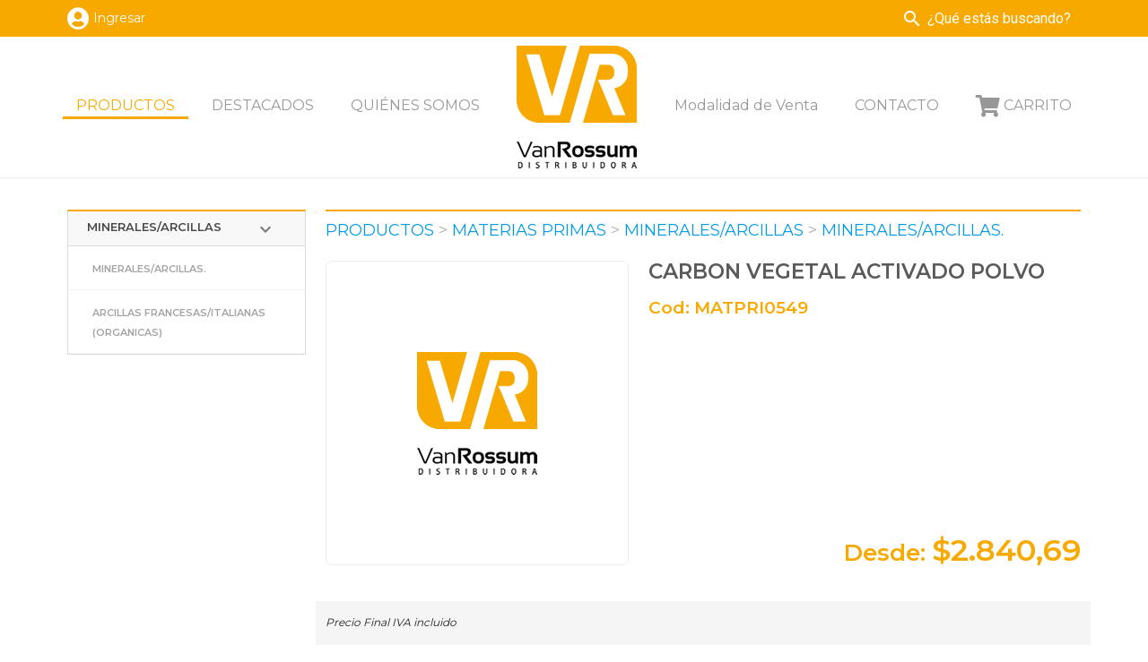

--- FILE ---
content_type: text/html; charset=UTF-8
request_url: https://vanrossum.com.ar/producto/MATPRI0549
body_size: 5244
content:
<!DOCTYPE html>
<html lang="es">
<head>
    <meta charset="utf-8">
    <meta name="viewport" content="width=device-width, initial-scale=1">

    <meta name="public-path" content="https://vanrossum.com.ar/">
    <meta name="base-url" content="">
    <meta name="storage-path" content="https://vanrossum.com.ar/storage">
    <meta name="auth-client-path" content="https://vanrossum.com.ar/cliente/login">

    <!-- CSRF Token -->
    <meta name="csrf-token" content="xttFX23B60Xt0NxdU6lOOeuzejRbVoh1uVsvTC0c">

    <title>VanRossum</title>
    <meta name="description" content="">
    <meta name="keywords" content="">
    <meta name="author" content="">
    <link rel="shortcut icon" href="https://vanrossum.com.ar/favicon.png" type="image/png" />

    <!-- Fonts -->
    <link rel="preconnect" href="https://fonts.gstatic.com">
    <link href="https://fonts.googleapis.com/icon?family=Material+Icons" rel="stylesheet">
    <link rel="stylesheet" href="https://use.fontawesome.com/releases/v5.11.2/css/all.css">
    <link href="https://fonts.googleapis.com/css2?family=Montserrat:wght@400;500;600&family=Roboto:wght@400;700&display=swap" rel="stylesheet">
    <!-- Styles -->

    <link rel="stylesheet" type="text/css" href="https://vanrossum.com.ar/slick/slick-theme.css"/>
    <link rel="stylesheet" type="text/css" href="https://vanrossum.com.ar/slick/slick.css"/>
    <link href="https://vanrossum.com.ar/css/app.css?23" rel="stylesheet">
    <link href="https://vanrossum.com.ar/timelinr/css/styles.css?23" rel="stylesheet">
            <!-- Add the slick-theme.css if you want default styling -->
        <!-- Global site tag (gtag.js) - Google Analytics -->
    <script async src="https://www.googletagmanager.com/gtag/js?id=UA-20036104-10"></script>
    <script>
        window.dataLayer = window.dataLayer || [];
        function gtag(){dataLayer.push(arguments);}
        gtag('js', new Date());

        gtag('config', 'UA-20036104-10');
    </script>
    <!-- Google Tag Manager -->
    <script>(function(w,d,s,l,i){w[l]=w[l]||[];w[l].push({'gtm.start':
    new Date().getTime(),event:'gtm.js'});var f=d.getElementsByTagName(s)[0],
    j=d.createElement(s),dl=l!='dataLayer'?'&l='+l:'';j.async=true;j.src=
    'https://www.googletagmanager.com/gtm.js?id='+i+dl;f.parentNode.insertBefore(j,f);
    })(window,document,'script','dataLayer','GTM-KNFDK5X');</script>
    <!-- End Google Tag Manager -->
    </head>
<!--<body class="amber lighten-5">-->
<body class="">
        <!-- Google Tag Manager (noscript) -->
    <noscript><iframe src="https://www.googletagmanager.com/ns.html?id=GTM-KNFDK5X"
    height="0" width="0" style="display:none;visibility:hidden"></iframe></noscript>
    <!-- End Google Tag Manager (noscript) -->
        <header>
    <div class="headband hide-on-med-and-down">
        <div class="container">
            <div class="row mgb0 d-flex d-flex-wrap">
                <div class="col l6 d-flex">
                                        <a href="https://vanrossum.com.ar/cliente/login" class="d-flex align-center d-flex-wrap fs25 color-white">
                        <i class="fas fa-user-circle"></i>
                        <span class="fs14 mgl5">Ingresar</span>
                    </a>
                                    </div>
                <div class="col l6 d-flex" style="justify-content: flex-end;">
                    
                    <form action="https://vanrossum.com.ar/buscar" class="mg0 d-flex transparent-search">
                        <i class="material-icons prefix">search</i>
                        <input type="text" name="q" placeholder="¿Qué estás buscando?">
                    </form>
                </div>
            </div>
        </div>
    </div>
    <nav class="top-navbar">
        <div class="container">
            <ul class="hide-on-med-and-down">
                <li>
                    <a class="active" href="https://vanrossum.com.ar/productos/gruposuperrubros">
                        PRODUCTOS
                    </a>
                </li>
                <li>
                    <a class="" href="https://vanrossum.com.ar/destacados">
                        DESTACADOS
                    </a>
                </li>
                <li>
                    <a class="" href="https://vanrossum.com.ar/empresa">
                        QUIÉNES SOMOS
                    </a>
                </li>
                <li class="top-navbar-logo">
                    <a class="" href="https://vanrossum.com.ar">
                        <img src="https://vanrossum.com.ar/img/logos/logo-header.png">
                    </a>
                </li>
                <li>
                    <a class="" href="https://vanrossum.com.ar/como-comprar">
                        Modalidad de Venta
                    </a>
                </li>
                <li>
                    <a class="" href="https://vanrossum.com.ar/contacto">
                        CONTACTO
                    </a>
                </li>
                <li>
                    <a class="top-navbar-item-icon " href="https://vanrossum.com.ar/carrito">
                        <i class="fas fa-shopping-cart"></i>
                        CARRITO
                    </a>
                </li>
            </ul>
        </div>
        <div class="hide-on-large-only topbar-mobile">
            <div class="container">
                <div class="row" style="margin: 0; width: 100%;">
                    <div class="col s4" style="justify-content: flex-start;display: flex;align-items: center;height: 60px;">
                        <a href="https://vanrossum.com.ar/cliente/login" style="border: none;padding: 0 !important;height: 40px;color: #F8A900;border-radius: 60px;display: flex;justify-content: center;align-items: center;font-size: 11px;">
                            <i class="fas fa-user" style="font-size: 15px; margin-right: 6px; height: auto; line-height: 0;"></i>
                            INGRESAR
                        </a>        
                    </div>
                    <div class="col s4" style="justify-content: center; display: flex;">
                        <a href="https://vanrossum.com.ar" class="d-flex">
                            <img src="https://vanrossum.com.ar/img/logos/logo-header.png">
                        </a>        
                    </div>
                    <div class="col s4" style="justify-content: flex-end; display: flex;">
                        <a href="#" data-target="mobile-demo" class="sidenav-trigger">
                            <i class="material-icons">menu</i>
                            MENU
                        </a>        
                    </div>
                </div>
            </div>
        </div>
    </nav>
</header>
<ul class="sidenav" id="mobile-demo">
    <li class="mgt10">
        <a href="https://vanrossum.com.ar" style="height: auto;">
            <img class="responsive-img" src="https://vanrossum.com.ar/img/logos/logo-header.png">
        </a>
    </li>
    <li>
        <a class="active" href="https://vanrossum.com.ar/productos/gruposuperrubros">
            PRODUCTOS
        </a>
    </li>
    <li>
        <a class="" href="https://vanrossum.com.ar/destacados">
            DESTACADOS
        </a>
    </li>
    <li>
        <a class="" href="https://vanrossum.com.ar/empresa">
            QUIÉNES SOMOS
        </a>
    </li>
    <li>
        <a class="" href="https://vanrossum.com.ar/como-comprar">
            Modalidad de Venta COVID-19
            <!--CÓMO COMPRAR-->
        </a>
    </li>
    <li>
        <a class="" href="https://vanrossum.com.ar/contacto">
            CONTACTO
        </a>
    </li>
    <li>
        <a class="" href="https://vanrossum.com.ar/carrito">
            <i class="fas fa-shopping-cart"></i>
            CARRITO
        </a>
    </li>
    <li>
        <a href="https://vanrossum.com.ar/cliente/login" class="sidenav-special-btn">
            <i class="fas fa-user"></i>
            Area de Clientes
        </a>
    </li>
</ul>

<div id="search-mobile" class="search-mobile hide-on-large-only">
    <div class="container max70">
        <form action="https://vanrossum.com.ar/buscar" class="form-search-mobile-gray">
            <input type="text" name="q" placeholder="¿Qué estás buscando?">
            <button class="waves-effect waves-dark">
                <i class="material-icons prefix">search</i>
            </button>
        </form>
    </div>
</div>
    <div id="app">
        <div class="container">
    <div class="row">
        <div class="col l3">
            <ul class="collapsible collapsible-menu-product">
                                <li class="active">
                    <div class="collapsible-header drop-down">
                        MINERALES/ARCILLAS
                        <span class="badge">
                            <i class="material-icons">chevron_right</i>
                        </span>
                    </div>
                    <div class="collapsible-body">
                        <ul class="container-sub-items">
                                                        <li class="">
                                <a href="https://vanrossum.com.ar/productos/00060">
                                    MINERALES/ARCILLAS.
                                </a>
                            </li>
                                                        <li class="">
                                <a href="https://vanrossum.com.ar/productos/00108">
                                    ARCILLAS FRANCESAS/ITALIANAS (ORGANICAS)
                                </a>
                            </li>
                                                    </ul>
                    </div>
                </li>
                            </ul>
        </div>
        <div class="col l9">
            <div class="row">
                <div class="col s12">
                    <div class="header-sections">
                        <span>
                            <a href="https://vanrossum.com.ar/productos/gruposuperrubros">PRODUCTOS</a>
                            > <a href="https://vanrossum.com.ar/productos/superrubros/006">MATERIAS PRIMAS</a>
                            > <a href="https://vanrossum.com.ar/productos/rubros/038">MINERALES/ARCILLAS</a>
                            > <a href="https://vanrossum.com.ar/productos/00060">MINERALES/ARCILLAS.</a>
                        </span>
                    </div>
                </div>
            </div>
            <div class="row d-flex d-flex-wrap">
                <div class="col s12 m12 l5 xl5 product-item">
                    <div class="product-item-image">
                        <div class="container-img">
                            <img src="https://vanrossum.com.ar/img/no-img.png">
                        </div>
                    </div>
                </div>
                <div class="col s12 m12 l7 xl7 product-item d-flex d-flex-column relative">
                    <h3 class="fs23 fw600 mgt0 color-scorpion">
                        CARBON VEGETAL ACTIVADO POLVO
                    </h3>
                    <h4 class="fs19 fw600 mgt0 color-orange">Cod: MATPRI0549</h4>
                    <div class="color-scorpion fs14 pdb60"></div>
                                        <h2 class="fs26 fw600 mg0 color-orange absolute align-self-end bottom0">
                        Desde:
                        <span class="fs34">
                            $2.840,69
                                                    </span>
                    </h2>
                                    </div>
            </div>
                        <div class="row grey lighten-4 pdb25">
                <div class="col s12 d-flex space-between pdt15 pdb10">
                    <span class="italic fs12">Precio Final IVA incluido</span>
                </div>
                <div class="col s12">
                    <form method="POST" id="form_product" action="https://vanrossum.com.ar/carrito?MATPRI0549" style="overflow: hidden;">
                        <input type="hidden" name="_token" value="xttFX23B60Xt0NxdU6lOOeuzejRbVoh1uVsvTC0c">                        <table class="table-products">
                            <tbody>
                                                                                                            <thead>
                                            <tr>
                                                <th class="color-cerulean fw600 fs18">Presentación</th>
                                                
                                                <th class="right-align">Precio</th>
                                                <th class="center-align">Unidades</th>
                                                <th class="right-align">Total</th>
                                            </tr>
                                        </thead>
                                        
                                                                                                                <tr>
                                        <td>
                                            Envase de 100 gramos
                                        </td>
                                        
                                        <td class="right-align">
                                            <strong>
                                            $ 2.840,69
                                            </strong>
                                                                                        <small>($ 28.406,93 x KG)</small>
                                                                                    </td>
                                        <td class="center-align">
                                            <input type="hidden" name="offer[]" value="5237">
                                            <input type="hidden" name="" value="2840.6928" id="price_unit_5237">
                                            <input type="number" name="offer_cant[]" class="cant_ofertas center-align" size="3" style="max-width: 60px;" data-from="price_unit_5237" data-target="price_total_5237" value="0" min="0">
                                        </td>
                                        <td class="right-align" style="min-width: 120px;">
                                            $ <span class="totales" id="price_total_5237">0,00</span>
                                        </td>
                                    </tr>
                                                                                                        <tr>
                                        <td>
                                            Envase de 250 gramos
                                        </td>
                                        
                                        <td class="right-align">
                                            <strong>
                                            $ 5.681,39
                                            </strong>
                                                                                        <small>($ 22.725,54 x KG)</small>
                                                                                    </td>
                                        <td class="center-align">
                                            <input type="hidden" name="offer[]" value="5238">
                                            <input type="hidden" name="" value="5681.3856" id="price_unit_5238">
                                            <input type="number" name="offer_cant[]" class="cant_ofertas center-align" size="3" style="max-width: 60px;" data-from="price_unit_5238" data-target="price_total_5238" value="0" min="0">
                                        </td>
                                        <td class="right-align" style="min-width: 120px;">
                                            $ <span class="totales" id="price_total_5238">0,00</span>
                                        </td>
                                    </tr>
                                                                                                        <tr>
                                        <td>
                                            Envase de 500 gramos
                                        </td>
                                        
                                        <td class="right-align">
                                            <strong>
                                            $ 9.232,25
                                            </strong>
                                                                                        <small>($ 18.464,50 x KG)</small>
                                                                                    </td>
                                        <td class="center-align">
                                            <input type="hidden" name="offer[]" value="5239">
                                            <input type="hidden" name="" value="9232.2516" id="price_unit_5239">
                                            <input type="number" name="offer_cant[]" class="cant_ofertas center-align" size="3" style="max-width: 60px;" data-from="price_unit_5239" data-target="price_total_5239" value="0" min="0">
                                        </td>
                                        <td class="right-align" style="min-width: 120px;">
                                            $ <span class="totales" id="price_total_5239">0,00</span>
                                        </td>
                                    </tr>
                                                                                                        <tr>
                                        <td>
                                            Envase de 1 kg
                                        </td>
                                        
                                        <td class="right-align">
                                            <strong>
                                            $ 15.623,81
                                            </strong>
                                                                                    </td>
                                        <td class="center-align">
                                            <input type="hidden" name="offer[]" value="5240">
                                            <input type="hidden" name="" value="15623.8104" id="price_unit_5240">
                                            <input type="number" name="offer_cant[]" class="cant_ofertas center-align" size="3" style="max-width: 60px;" data-from="price_unit_5240" data-target="price_total_5240" value="0" min="0">
                                        </td>
                                        <td class="right-align" style="min-width: 120px;">
                                            $ <span class="totales" id="price_total_5240">0,00</span>
                                        </td>
                                    </tr>
                                                                                                        <tr>
                                        <td>
                                            Envase de 5 kg
                                        </td>
                                        
                                        <td class="right-align">
                                            <strong>
                                            $ 66.756,28
                                            </strong>
                                                                                        <small>($ 13.351,26 x KG)</small>
                                                                                    </td>
                                        <td class="center-align">
                                            <input type="hidden" name="offer[]" value="5241">
                                            <input type="hidden" name="" value="66756.2808" id="price_unit_5241">
                                            <input type="number" name="offer_cant[]" class="cant_ofertas center-align" size="3" style="max-width: 60px;" data-from="price_unit_5241" data-target="price_total_5241" value="0" min="0">
                                        </td>
                                        <td class="right-align" style="min-width: 120px;">
                                            $ <span class="totales" id="price_total_5241">0,00</span>
                                        </td>
                                    </tr>
                                                                                                        <tr>
                                        <td>
                                            Envase de 20 kg
                                        </td>
                                        
                                        <td class="right-align">
                                            <strong>
                                            $ 249.980,97
                                            </strong>
                                                                                        <small>($ 12.499,05 x KG)</small>
                                                                                    </td>
                                        <td class="center-align">
                                            <input type="hidden" name="offer[]" value="5242">
                                            <input type="hidden" name="" value="249980.9664" id="price_unit_5242">
                                            <input type="number" name="offer_cant[]" class="cant_ofertas center-align" size="3" style="max-width: 60px;" data-from="price_unit_5242" data-target="price_total_5242" value="0" min="0">
                                        </td>
                                        <td class="right-align" style="min-width: 120px;">
                                            $ <span class="totales" id="price_total_5242">0,00</span>
                                        </td>
                                    </tr>
                                                                <tr>
                                    <td colspan="4" class="fs30 fw400" style="color: #3F3F3F;text-decoration: underline; text-align: right;">
                                        $&nbsp;&nbsp;&nbsp;&nbsp;&nbsp;&nbsp;<span id="total_cost">0,00</span>
                                    </td>
                                </tr>
                                <tr>
                                    <td colspan="4" style="text-align: right;">
                                        <span class="italic fs12">Precio Final IVA incluido</span>
                                    </td>
                                </tr>
                                <tr>
                                    <td colspan="4" style="text-align: right;">
                                        <button id="estandar-btn" data-id="001" class="waves-effect waves-light btn right z-depth-0"><i class="material-icons left">shopping_cart</i>AÑADIR AL CARRITO</button>
                                    </td>
                                </tr>
                            </tbody>
                        </table>
                    </form>
                </div>
            </div>
                    </div>
    </div>
</div>
    </div>
    <footer style="/*overflow: hidden;*/">
    <div class="footer-block-1">
        <div class="container" style="position: relative;">
            <div class="row pdt30 pdb30">
                <div class="col m12 l2">
                    <img class="responsive-img footer-logo" src="https://vanrossum.com.ar/img/logos/logo-footer.png">
                </div>
                <div class="col m12 l2">
                    <div class="row">
                        <div class="col s12">
                            <h3 class="col s12 font-style-3 color-dark-gray fs16 mg0 mgt15 pd0">
                                SEGUINOS EN
                            </h3>
                        </div>
                    </div>
                    <div  class="col s12 font-style-3 fs16 mg0 mgl20 pd0">
                        <a class="color-yellow fs24" target="_blank" href="https://es-la.facebook.com/pages/category/Shopping---Retail/Distribuidora-Van-Rossum-207160942655875/">
                            <i class="fab fa-facebook"></i>
                        </a>
                        <a class="color-yellow fs24" target="_blank" href="https://www.instagram.com">
                            <i class="fab fa-instagram"></i>
                        </a>
                    </div>
                </div>
                <div class="col m12 l4">
                    <div class="row">
                        <div class="col s12">
                            <h3 class="col s12 font-style-3 color-dark-gray fs16 mg0 mgt15 pd0">
                                MAPA DE SITIO
                            </h3>
                        </div>
                    </div>
                    <div class="col m12 l6">
                        <ul class="footer-nav">
                            <li><a href="https://vanrossum.com.ar">Inicio</a></li>
                            <li><a href="https://vanrossum.com.ar/productos/gruposuperrubros">Productos</a></li>
                            <li><a href="https://vanrossum.com.ar/destacados">Destacados</a></li>
                            <li><a href="https://vanrossum.com.ar/empresa">Quiénes Somos</a></li>
                        </ul>
                    </div>
                    <div class="col m12 l6">
                        <ul class="footer-nav">
                            <li><a href="https://vanrossum.com.ar/como-comprar">Cómo Comprar</a></li>
                            <li><a href="https://vanrossum.com.ar/cliente">Área de Clientes</a></li>
                            <li><a href="https://vanrossum.com.ar/carrito">Carrito</a></li>
                            <li><a href="https://vanrossum.com.ar/contacto">Contacto</a></li>
                        </ul>
                    </div>
                </div>
                <div class="col m12 l4">
                    <div class="row">
                        <div class="col s12">
                            <h3 class="col s12 font-style-3 color-dark-gray fs16 mg0 mgt15 pd0">
                                DISTRIBUIDORA VAN ROSSUM
                            </h3>
                        </div>
                    </div>
                    <table class="footer-table-info">
                        <tr>
                            <td class="pdr15 text-center color-blue">
                                <i class="material-icons">place</i>
                            </td>
                            <td class="color-1 font-style-1">
                                <a target="_blank" href="https://goo.gl/maps/Fg7NECFuJgu">Av. Elcano 3979, Ciudad de Buenos Aires, Argentina</a>
                            </td>
                        </tr>
                        <tr>
                            <td class="pdr15 text-center color-blue">
                                <i class="material-icons">access_time</i>
                            </td>
                            <td class="color-1 font-style-1">
                                <a>Lunes a Viernes de 8:30 a 12:30 y de 14 a 17 hs.</a>
                            </td>
                        </tr>
                        <tr>
                            <td class="pdr15 text-center color-blue"><i class="material-icons">phone</i></td>
                            <td class="color-1 font-style-1">
                                <a href="tel:011-4554-5787">011-4554-5787</a>
                            </td>
                        </tr>
                        <tr>
                            <td class="pdr15 text-center color-blue"><i class="fas fa-envelope"></i></td>
                            <td class="color-1 font-style-1">
                                <a href="/cdn-cgi/l/email-protection#abc2c5cdc4ebcfc2d8dfddd985c8c4c685cad9"><span class="__cf_email__" data-cfemail="61080f070e210508121517134f020e0c4f0013">[email&#160;protected]</span></a>
                            </td>
                        </tr>
                    </table>
                </div>
            </div>
        </div>
    </div>
    <div class="footer-block-2">
        <div class="container" style="position: relative; padding-bottom: 50px;">
            <div class="row footer-copyright uppercase">
                <div class="col s12 footer-comment">
                    Las fotos son a modo ilustrativo. La venta de cualquiera de los productos publicados está sujeta a la verificación de stock. Los precios online y los planes de financiación para los productos presentados/publicados en <a href="https://www.vanrossum.com.ar">www.vanrossum.com.ar</a> son válidos exclusivamente para la compra vía internet en la página antes mencionadas. Las especificaciones técnicas y descripciones están sujetas a cambios sin previo aviso.
                </div>
                <div class="col s6" style="bottom: 5px;position: absolute;">© 2019 <span style="margin-left: 10px;">by osole</span></div>
            </div>
            <img src="https://vanrossum.com.ar/img/DATAWEB.jpg" style="max-width: 100%;width: 45px;position: absolute;right: 0;bottom: 0;">
        </div>
    </div>
</footer>
    <!-- Scripts -->
    <style>
        document.__APP_STYLES__ = 'https://vanrossum.com.ar/css/app.css';
    </style>
                    <style type="text/css">
        #modal-errors {
            background-color: transparent;
            box-shadow: none;
        }
    </style>
    <script data-cfasync="false" src="/cdn-cgi/scripts/5c5dd728/cloudflare-static/email-decode.min.js"></script><script src="https://cdn.ckeditor.com/4.11.2/standard/ckeditor.js"></script>
            <script src="https://vanrossum.com.ar/js/app.js?23" defer></script>

    <script type="text/javascript" src="https://code.jquery.com/jquery-3.0.0.min.js"></script>
    
    <script type="text/javascript" src="https://vanrossum.com.ar/jquery.mask.min.js"></script>
    
    
    
<script defer src="https://static.cloudflareinsights.com/beacon.min.js/vcd15cbe7772f49c399c6a5babf22c1241717689176015" integrity="sha512-ZpsOmlRQV6y907TI0dKBHq9Md29nnaEIPlkf84rnaERnq6zvWvPUqr2ft8M1aS28oN72PdrCzSjY4U6VaAw1EQ==" data-cf-beacon='{"version":"2024.11.0","token":"32d3f3b01211453086e0bc7ba82fe2af","r":1,"server_timing":{"name":{"cfCacheStatus":true,"cfEdge":true,"cfExtPri":true,"cfL4":true,"cfOrigin":true,"cfSpeedBrain":true},"location_startswith":null}}' crossorigin="anonymous"></script>
</body>
</html>

--- FILE ---
content_type: text/css
request_url: https://vanrossum.com.ar/css/app.css?23
body_size: 36584
content:
@charset "UTF-8";.materialize-red{background-color:#e51c23!important}.materialize-red-text{color:#e51c23!important}.materialize-red.lighten-5{background-color:#fdeaeb!important}.materialize-red-text.text-lighten-5{color:#fdeaeb!important}.materialize-red.lighten-4{background-color:#f8c1c3!important}.materialize-red-text.text-lighten-4{color:#f8c1c3!important}.materialize-red.lighten-3{background-color:#f3989b!important}.materialize-red-text.text-lighten-3{color:#f3989b!important}.materialize-red.lighten-2{background-color:#ee6e73!important}.materialize-red-text.text-lighten-2{color:#ee6e73!important}.materialize-red.lighten-1{background-color:#ea454b!important}.materialize-red-text.text-lighten-1{color:#ea454b!important}.materialize-red.darken-1{background-color:#d0181e!important}.materialize-red-text.text-darken-1{color:#d0181e!important}.materialize-red.darken-2{background-color:#b9151b!important}.materialize-red-text.text-darken-2{color:#b9151b!important}.materialize-red.darken-3{background-color:#a21318!important}.materialize-red-text.text-darken-3{color:#a21318!important}.materialize-red.darken-4{background-color:#8b1014!important}.materialize-red-text.text-darken-4{color:#8b1014!important}.red{background-color:#f44336!important}.red-text{color:#f44336!important}.red.lighten-5{background-color:#ffebee!important}.red-text.text-lighten-5{color:#ffebee!important}.red.lighten-4{background-color:#ffcdd2!important}.red-text.text-lighten-4{color:#ffcdd2!important}.red.lighten-3{background-color:#ef9a9a!important}.red-text.text-lighten-3{color:#ef9a9a!important}.red.lighten-2{background-color:#e57373!important}.red-text.text-lighten-2{color:#e57373!important}.red.lighten-1{background-color:#ef5350!important}.red-text.text-lighten-1{color:#ef5350!important}.red.darken-1{background-color:#e53935!important}.red-text.text-darken-1{color:#e53935!important}.red.darken-2{background-color:#d32f2f!important}.red-text.text-darken-2{color:#d32f2f!important}.red.darken-3{background-color:#c62828!important}.red-text.text-darken-3{color:#c62828!important}.red.darken-4{background-color:#b71c1c!important}.red-text.text-darken-4{color:#b71c1c!important}.red.accent-1{background-color:#ff8a80!important}.red-text.text-accent-1{color:#ff8a80!important}.red.accent-2{background-color:#ff5252!important}.red-text.text-accent-2{color:#ff5252!important}.red.accent-3{background-color:#ff1744!important}.red-text.text-accent-3{color:#ff1744!important}.red.accent-4{background-color:#d50000!important}.red-text.text-accent-4{color:#d50000!important}.pink{background-color:#e91e63!important}.pink-text{color:#e91e63!important}.pink.lighten-5{background-color:#fce4ec!important}.pink-text.text-lighten-5{color:#fce4ec!important}.pink.lighten-4{background-color:#f8bbd0!important}.pink-text.text-lighten-4{color:#f8bbd0!important}.pink.lighten-3{background-color:#f48fb1!important}.pink-text.text-lighten-3{color:#f48fb1!important}.pink.lighten-2{background-color:#f06292!important}.pink-text.text-lighten-2{color:#f06292!important}.pink.lighten-1{background-color:#ec407a!important}.pink-text.text-lighten-1{color:#ec407a!important}.pink.darken-1{background-color:#d81b60!important}.pink-text.text-darken-1{color:#d81b60!important}.pink.darken-2{background-color:#c2185b!important}.pink-text.text-darken-2{color:#c2185b!important}.pink.darken-3{background-color:#ad1457!important}.pink-text.text-darken-3{color:#ad1457!important}.pink.darken-4{background-color:#880e4f!important}.pink-text.text-darken-4{color:#880e4f!important}.pink.accent-1{background-color:#ff80ab!important}.pink-text.text-accent-1{color:#ff80ab!important}.pink.accent-2{background-color:#ff4081!important}.pink-text.text-accent-2{color:#ff4081!important}.pink.accent-3{background-color:#f50057!important}.pink-text.text-accent-3{color:#f50057!important}.pink.accent-4{background-color:#c51162!important}.pink-text.text-accent-4{color:#c51162!important}.purple{background-color:#9c27b0!important}.purple-text{color:#9c27b0!important}.purple.lighten-5{background-color:#f3e5f5!important}.purple-text.text-lighten-5{color:#f3e5f5!important}.purple.lighten-4{background-color:#e1bee7!important}.purple-text.text-lighten-4{color:#e1bee7!important}.purple.lighten-3{background-color:#ce93d8!important}.purple-text.text-lighten-3{color:#ce93d8!important}.purple.lighten-2{background-color:#ba68c8!important}.purple-text.text-lighten-2{color:#ba68c8!important}.purple.lighten-1{background-color:#ab47bc!important}.purple-text.text-lighten-1{color:#ab47bc!important}.purple.darken-1{background-color:#8e24aa!important}.purple-text.text-darken-1{color:#8e24aa!important}.purple.darken-2{background-color:#7b1fa2!important}.purple-text.text-darken-2{color:#7b1fa2!important}.purple.darken-3{background-color:#6a1b9a!important}.purple-text.text-darken-3{color:#6a1b9a!important}.purple.darken-4{background-color:#4a148c!important}.purple-text.text-darken-4{color:#4a148c!important}.purple.accent-1{background-color:#ea80fc!important}.purple-text.text-accent-1{color:#ea80fc!important}.purple.accent-2{background-color:#e040fb!important}.purple-text.text-accent-2{color:#e040fb!important}.purple.accent-3{background-color:#d500f9!important}.purple-text.text-accent-3{color:#d500f9!important}.purple.accent-4{background-color:#a0f!important}.purple-text.text-accent-4{color:#a0f!important}.deep-purple{background-color:#673ab7!important}.deep-purple-text{color:#673ab7!important}.deep-purple.lighten-5{background-color:#ede7f6!important}.deep-purple-text.text-lighten-5{color:#ede7f6!important}.deep-purple.lighten-4{background-color:#d1c4e9!important}.deep-purple-text.text-lighten-4{color:#d1c4e9!important}.deep-purple.lighten-3{background-color:#b39ddb!important}.deep-purple-text.text-lighten-3{color:#b39ddb!important}.deep-purple.lighten-2{background-color:#9575cd!important}.deep-purple-text.text-lighten-2{color:#9575cd!important}.deep-purple.lighten-1{background-color:#7e57c2!important}.deep-purple-text.text-lighten-1{color:#7e57c2!important}.deep-purple.darken-1{background-color:#5e35b1!important}.deep-purple-text.text-darken-1{color:#5e35b1!important}.deep-purple.darken-2{background-color:#512da8!important}.deep-purple-text.text-darken-2{color:#512da8!important}.deep-purple.darken-3{background-color:#4527a0!important}.deep-purple-text.text-darken-3{color:#4527a0!important}.deep-purple.darken-4{background-color:#311b92!important}.deep-purple-text.text-darken-4{color:#311b92!important}.deep-purple.accent-1{background-color:#b388ff!important}.deep-purple-text.text-accent-1{color:#b388ff!important}.deep-purple.accent-2{background-color:#7c4dff!important}.deep-purple-text.text-accent-2{color:#7c4dff!important}.deep-purple.accent-3{background-color:#651fff!important}.deep-purple-text.text-accent-3{color:#651fff!important}.deep-purple.accent-4{background-color:#6200ea!important}.deep-purple-text.text-accent-4{color:#6200ea!important}.indigo{background-color:#3f51b5!important}.indigo-text{color:#3f51b5!important}.indigo.lighten-5{background-color:#e8eaf6!important}.indigo-text.text-lighten-5{color:#e8eaf6!important}.indigo.lighten-4{background-color:#c5cae9!important}.indigo-text.text-lighten-4{color:#c5cae9!important}.indigo.lighten-3{background-color:#9fa8da!important}.indigo-text.text-lighten-3{color:#9fa8da!important}.indigo.lighten-2{background-color:#7986cb!important}.indigo-text.text-lighten-2{color:#7986cb!important}.indigo.lighten-1{background-color:#5c6bc0!important}.indigo-text.text-lighten-1{color:#5c6bc0!important}.indigo.darken-1{background-color:#3949ab!important}.indigo-text.text-darken-1{color:#3949ab!important}.indigo.darken-2{background-color:#303f9f!important}.indigo-text.text-darken-2{color:#303f9f!important}.indigo.darken-3{background-color:#283593!important}.indigo-text.text-darken-3{color:#283593!important}.indigo.darken-4{background-color:#1a237e!important}.indigo-text.text-darken-4{color:#1a237e!important}.indigo.accent-1{background-color:#8c9eff!important}.indigo-text.text-accent-1{color:#8c9eff!important}.indigo.accent-2{background-color:#536dfe!important}.indigo-text.text-accent-2{color:#536dfe!important}.indigo.accent-3{background-color:#3d5afe!important}.indigo-text.text-accent-3{color:#3d5afe!important}.indigo.accent-4{background-color:#304ffe!important}.indigo-text.text-accent-4{color:#304ffe!important}.blue{background-color:#2196f3!important}.blue-text{color:#2196f3!important}.blue.lighten-5{background-color:#e3f2fd!important}.blue-text.text-lighten-5{color:#e3f2fd!important}.blue.lighten-4{background-color:#bbdefb!important}.blue-text.text-lighten-4{color:#bbdefb!important}.blue.lighten-3{background-color:#90caf9!important}.blue-text.text-lighten-3{color:#90caf9!important}.blue.lighten-2{background-color:#64b5f6!important}.blue-text.text-lighten-2{color:#64b5f6!important}.blue.lighten-1{background-color:#42a5f5!important}.blue-text.text-lighten-1{color:#42a5f5!important}.blue.darken-1{background-color:#1e88e5!important}.blue-text.text-darken-1{color:#1e88e5!important}.blue.darken-2{background-color:#1976d2!important}.blue-text.text-darken-2{color:#1976d2!important}.blue.darken-3{background-color:#1565c0!important}.blue-text.text-darken-3{color:#1565c0!important}.blue.darken-4{background-color:#0d47a1!important}.blue-text.text-darken-4{color:#0d47a1!important}.blue.accent-1{background-color:#82b1ff!important}.blue-text.text-accent-1{color:#82b1ff!important}.blue.accent-2{background-color:#448aff!important}.blue-text.text-accent-2{color:#448aff!important}.blue.accent-3{background-color:#2979ff!important}.blue-text.text-accent-3{color:#2979ff!important}.blue.accent-4{background-color:#2962ff!important}.blue-text.text-accent-4{color:#2962ff!important}.light-blue{background-color:#03a9f4!important}.light-blue-text{color:#03a9f4!important}.light-blue.lighten-5{background-color:#e1f5fe!important}.light-blue-text.text-lighten-5{color:#e1f5fe!important}.light-blue.lighten-4{background-color:#b3e5fc!important}.light-blue-text.text-lighten-4{color:#b3e5fc!important}.light-blue.lighten-3{background-color:#81d4fa!important}.light-blue-text.text-lighten-3{color:#81d4fa!important}.light-blue.lighten-2{background-color:#4fc3f7!important}.light-blue-text.text-lighten-2{color:#4fc3f7!important}.light-blue.lighten-1{background-color:#29b6f6!important}.light-blue-text.text-lighten-1{color:#29b6f6!important}.light-blue.darken-1{background-color:#039be5!important}.light-blue-text.text-darken-1{color:#039be5!important}.light-blue.darken-2{background-color:#0288d1!important}.light-blue-text.text-darken-2{color:#0288d1!important}.light-blue.darken-3{background-color:#0277bd!important}.light-blue-text.text-darken-3{color:#0277bd!important}.light-blue.darken-4{background-color:#01579b!important}.light-blue-text.text-darken-4{color:#01579b!important}.light-blue.accent-1{background-color:#80d8ff!important}.light-blue-text.text-accent-1{color:#80d8ff!important}.light-blue.accent-2{background-color:#40c4ff!important}.light-blue-text.text-accent-2{color:#40c4ff!important}.light-blue.accent-3{background-color:#00b0ff!important}.light-blue-text.text-accent-3{color:#00b0ff!important}.light-blue.accent-4{background-color:#0091ea!important}.light-blue-text.text-accent-4{color:#0091ea!important}.cyan{background-color:#00bcd4!important}.cyan-text{color:#00bcd4!important}.cyan.lighten-5{background-color:#e0f7fa!important}.cyan-text.text-lighten-5{color:#e0f7fa!important}.cyan.lighten-4{background-color:#b2ebf2!important}.cyan-text.text-lighten-4{color:#b2ebf2!important}.cyan.lighten-3{background-color:#80deea!important}.cyan-text.text-lighten-3{color:#80deea!important}.cyan.lighten-2{background-color:#4dd0e1!important}.cyan-text.text-lighten-2{color:#4dd0e1!important}.cyan.lighten-1{background-color:#26c6da!important}.cyan-text.text-lighten-1{color:#26c6da!important}.cyan.darken-1{background-color:#00acc1!important}.cyan-text.text-darken-1{color:#00acc1!important}.cyan.darken-2{background-color:#0097a7!important}.cyan-text.text-darken-2{color:#0097a7!important}.cyan.darken-3{background-color:#00838f!important}.cyan-text.text-darken-3{color:#00838f!important}.cyan.darken-4{background-color:#006064!important}.cyan-text.text-darken-4{color:#006064!important}.cyan.accent-1{background-color:#84ffff!important}.cyan-text.text-accent-1{color:#84ffff!important}.cyan.accent-2{background-color:#18ffff!important}.cyan-text.text-accent-2{color:#18ffff!important}.cyan.accent-3{background-color:#00e5ff!important}.cyan-text.text-accent-3{color:#00e5ff!important}.cyan.accent-4{background-color:#00b8d4!important}.cyan-text.text-accent-4{color:#00b8d4!important}.teal{background-color:#009688!important}.teal-text{color:#009688!important}.teal.lighten-5{background-color:#e0f2f1!important}.teal-text.text-lighten-5{color:#e0f2f1!important}.teal.lighten-4{background-color:#b2dfdb!important}.teal-text.text-lighten-4{color:#b2dfdb!important}.teal.lighten-3{background-color:#80cbc4!important}.teal-text.text-lighten-3{color:#80cbc4!important}.teal.lighten-2{background-color:#4db6ac!important}.teal-text.text-lighten-2{color:#4db6ac!important}.teal.lighten-1{background-color:#26a69a!important}.teal-text.text-lighten-1{color:#26a69a!important}.teal.darken-1{background-color:#00897b!important}.teal-text.text-darken-1{color:#00897b!important}.teal.darken-2{background-color:#00796b!important}.teal-text.text-darken-2{color:#00796b!important}.teal.darken-3{background-color:#00695c!important}.teal-text.text-darken-3{color:#00695c!important}.teal.darken-4{background-color:#004d40!important}.teal-text.text-darken-4{color:#004d40!important}.teal.accent-1{background-color:#a7ffeb!important}.teal-text.text-accent-1{color:#a7ffeb!important}.teal.accent-2{background-color:#64ffda!important}.teal-text.text-accent-2{color:#64ffda!important}.teal.accent-3{background-color:#1de9b6!important}.teal-text.text-accent-3{color:#1de9b6!important}.teal.accent-4{background-color:#00bfa5!important}.teal-text.text-accent-4{color:#00bfa5!important}.green{background-color:#4caf50!important}.green-text{color:#4caf50!important}.green.lighten-5{background-color:#e8f5e9!important}.green-text.text-lighten-5{color:#e8f5e9!important}.green.lighten-4{background-color:#c8e6c9!important}.green-text.text-lighten-4{color:#c8e6c9!important}.green.lighten-3{background-color:#a5d6a7!important}.green-text.text-lighten-3{color:#a5d6a7!important}.green.lighten-2{background-color:#81c784!important}.green-text.text-lighten-2{color:#81c784!important}.green.lighten-1{background-color:#66bb6a!important}.green-text.text-lighten-1{color:#66bb6a!important}.green.darken-1{background-color:#43a047!important}.green-text.text-darken-1{color:#43a047!important}.green.darken-2{background-color:#388e3c!important}.green-text.text-darken-2{color:#388e3c!important}.green.darken-3{background-color:#2e7d32!important}.green-text.text-darken-3{color:#2e7d32!important}.green.darken-4{background-color:#1b5e20!important}.green-text.text-darken-4{color:#1b5e20!important}.green.accent-1{background-color:#b9f6ca!important}.green-text.text-accent-1{color:#b9f6ca!important}.green.accent-2{background-color:#69f0ae!important}.green-text.text-accent-2{color:#69f0ae!important}.green.accent-3{background-color:#00e676!important}.green-text.text-accent-3{color:#00e676!important}.green.accent-4{background-color:#00c853!important}.green-text.text-accent-4{color:#00c853!important}.light-green{background-color:#8bc34a!important}.light-green-text{color:#8bc34a!important}.light-green.lighten-5{background-color:#f1f8e9!important}.light-green-text.text-lighten-5{color:#f1f8e9!important}.light-green.lighten-4{background-color:#dcedc8!important}.light-green-text.text-lighten-4{color:#dcedc8!important}.light-green.lighten-3{background-color:#c5e1a5!important}.light-green-text.text-lighten-3{color:#c5e1a5!important}.light-green.lighten-2{background-color:#aed581!important}.light-green-text.text-lighten-2{color:#aed581!important}.light-green.lighten-1{background-color:#9ccc65!important}.light-green-text.text-lighten-1{color:#9ccc65!important}.light-green.darken-1{background-color:#7cb342!important}.light-green-text.text-darken-1{color:#7cb342!important}.light-green.darken-2{background-color:#689f38!important}.light-green-text.text-darken-2{color:#689f38!important}.light-green.darken-3{background-color:#558b2f!important}.light-green-text.text-darken-3{color:#558b2f!important}.light-green.darken-4{background-color:#33691e!important}.light-green-text.text-darken-4{color:#33691e!important}.light-green.accent-1{background-color:#ccff90!important}.light-green-text.text-accent-1{color:#ccff90!important}.light-green.accent-2{background-color:#b2ff59!important}.light-green-text.text-accent-2{color:#b2ff59!important}.light-green.accent-3{background-color:#76ff03!important}.light-green-text.text-accent-3{color:#76ff03!important}.light-green.accent-4{background-color:#64dd17!important}.light-green-text.text-accent-4{color:#64dd17!important}.lime{background-color:#cddc39!important}.lime-text{color:#cddc39!important}.lime.lighten-5{background-color:#f9fbe7!important}.lime-text.text-lighten-5{color:#f9fbe7!important}.lime.lighten-4{background-color:#f0f4c3!important}.lime-text.text-lighten-4{color:#f0f4c3!important}.lime.lighten-3{background-color:#e6ee9c!important}.lime-text.text-lighten-3{color:#e6ee9c!important}.lime.lighten-2{background-color:#dce775!important}.lime-text.text-lighten-2{color:#dce775!important}.lime.lighten-1{background-color:#d4e157!important}.lime-text.text-lighten-1{color:#d4e157!important}.lime.darken-1{background-color:#c0ca33!important}.lime-text.text-darken-1{color:#c0ca33!important}.lime.darken-2{background-color:#afb42b!important}.lime-text.text-darken-2{color:#afb42b!important}.lime.darken-3{background-color:#9e9d24!important}.lime-text.text-darken-3{color:#9e9d24!important}.lime.darken-4{background-color:#827717!important}.lime-text.text-darken-4{color:#827717!important}.lime.accent-1{background-color:#f4ff81!important}.lime-text.text-accent-1{color:#f4ff81!important}.lime.accent-2{background-color:#eeff41!important}.lime-text.text-accent-2{color:#eeff41!important}.lime.accent-3{background-color:#c6ff00!important}.lime-text.text-accent-3{color:#c6ff00!important}.lime.accent-4{background-color:#aeea00!important}.lime-text.text-accent-4{color:#aeea00!important}.yellow{background-color:#ffeb3b!important}.yellow-text{color:#ffeb3b!important}.yellow.lighten-5{background-color:#fffde7!important}.yellow-text.text-lighten-5{color:#fffde7!important}.yellow.lighten-4{background-color:#fff9c4!important}.yellow-text.text-lighten-4{color:#fff9c4!important}.yellow.lighten-3{background-color:#fff59d!important}.yellow-text.text-lighten-3{color:#fff59d!important}.yellow.lighten-2{background-color:#fff176!important}.yellow-text.text-lighten-2{color:#fff176!important}.yellow.lighten-1{background-color:#ffee58!important}.yellow-text.text-lighten-1{color:#ffee58!important}.yellow.darken-1{background-color:#fdd835!important}.yellow-text.text-darken-1{color:#fdd835!important}.yellow.darken-2{background-color:#fbc02d!important}.yellow-text.text-darken-2{color:#fbc02d!important}.yellow.darken-3{background-color:#f9a825!important}.yellow-text.text-darken-3{color:#f9a825!important}.yellow.darken-4{background-color:#f57f17!important}.yellow-text.text-darken-4{color:#f57f17!important}.yellow.accent-1{background-color:#ffff8d!important}.yellow-text.text-accent-1{color:#ffff8d!important}.yellow.accent-2{background-color:#ff0!important}.yellow-text.text-accent-2{color:#ff0!important}.yellow.accent-3{background-color:#ffea00!important}.yellow-text.text-accent-3{color:#ffea00!important}.yellow.accent-4{background-color:#ffd600!important}.yellow-text.text-accent-4{color:#ffd600!important}.amber{background-color:#ffc107!important}.amber-text{color:#ffc107!important}.amber.lighten-5{background-color:#fff8e1!important}.amber-text.text-lighten-5{color:#fff8e1!important}.amber.lighten-4{background-color:#ffecb3!important}.amber-text.text-lighten-4{color:#ffecb3!important}.amber.lighten-3{background-color:#ffe082!important}.amber-text.text-lighten-3{color:#ffe082!important}.amber.lighten-2{background-color:#ffd54f!important}.amber-text.text-lighten-2{color:#ffd54f!important}.amber.lighten-1{background-color:#ffca28!important}.amber-text.text-lighten-1{color:#ffca28!important}.amber.darken-1{background-color:#ffb300!important}.amber-text.text-darken-1{color:#ffb300!important}.amber.darken-2{background-color:#ffa000!important}.amber-text.text-darken-2{color:#ffa000!important}.amber.darken-3{background-color:#ff8f00!important}.amber-text.text-darken-3{color:#ff8f00!important}.amber.darken-4{background-color:#ff6f00!important}.amber-text.text-darken-4{color:#ff6f00!important}.amber.accent-1{background-color:#ffe57f!important}.amber-text.text-accent-1{color:#ffe57f!important}.amber.accent-2{background-color:#ffd740!important}.amber-text.text-accent-2{color:#ffd740!important}.amber.accent-3{background-color:#ffc400!important}.amber-text.text-accent-3{color:#ffc400!important}.amber.accent-4{background-color:#ffab00!important}.amber-text.text-accent-4{color:#ffab00!important}.orange{background-color:#ff9800!important}.orange-text{color:#ff9800!important}.orange.lighten-5{background-color:#fff3e0!important}.orange-text.text-lighten-5{color:#fff3e0!important}.orange.lighten-4{background-color:#ffe0b2!important}.orange-text.text-lighten-4{color:#ffe0b2!important}.orange.lighten-3{background-color:#ffcc80!important}.orange-text.text-lighten-3{color:#ffcc80!important}.orange.lighten-2{background-color:#ffb74d!important}.orange-text.text-lighten-2{color:#ffb74d!important}.orange.lighten-1{background-color:#ffa726!important}.orange-text.text-lighten-1{color:#ffa726!important}.orange.darken-1{background-color:#fb8c00!important}.orange-text.text-darken-1{color:#fb8c00!important}.orange.darken-2{background-color:#f57c00!important}.orange-text.text-darken-2{color:#f57c00!important}.orange.darken-3{background-color:#ef6c00!important}.orange-text.text-darken-3{color:#ef6c00!important}.orange.darken-4{background-color:#e65100!important}.orange-text.text-darken-4{color:#e65100!important}.orange.accent-1{background-color:#ffd180!important}.orange-text.text-accent-1{color:#ffd180!important}.orange.accent-2{background-color:#ffab40!important}.orange-text.text-accent-2{color:#ffab40!important}.orange.accent-3{background-color:#ff9100!important}.orange-text.text-accent-3{color:#ff9100!important}.orange.accent-4{background-color:#ff6d00!important}.orange-text.text-accent-4{color:#ff6d00!important}.deep-orange{background-color:#ff5722!important}.deep-orange-text{color:#ff5722!important}.deep-orange.lighten-5{background-color:#fbe9e7!important}.deep-orange-text.text-lighten-5{color:#fbe9e7!important}.deep-orange.lighten-4{background-color:#ffccbc!important}.deep-orange-text.text-lighten-4{color:#ffccbc!important}.deep-orange.lighten-3{background-color:#ffab91!important}.deep-orange-text.text-lighten-3{color:#ffab91!important}.deep-orange.lighten-2{background-color:#ff8a65!important}.deep-orange-text.text-lighten-2{color:#ff8a65!important}.deep-orange.lighten-1{background-color:#ff7043!important}.deep-orange-text.text-lighten-1{color:#ff7043!important}.deep-orange.darken-1{background-color:#f4511e!important}.deep-orange-text.text-darken-1{color:#f4511e!important}.deep-orange.darken-2{background-color:#e64a19!important}.deep-orange-text.text-darken-2{color:#e64a19!important}.deep-orange.darken-3{background-color:#d84315!important}.deep-orange-text.text-darken-3{color:#d84315!important}.deep-orange.darken-4{background-color:#bf360c!important}.deep-orange-text.text-darken-4{color:#bf360c!important}.deep-orange.accent-1{background-color:#ff9e80!important}.deep-orange-text.text-accent-1{color:#ff9e80!important}.deep-orange.accent-2{background-color:#ff6e40!important}.deep-orange-text.text-accent-2{color:#ff6e40!important}.deep-orange.accent-3{background-color:#ff3d00!important}.deep-orange-text.text-accent-3{color:#ff3d00!important}.deep-orange.accent-4{background-color:#dd2c00!important}.deep-orange-text.text-accent-4{color:#dd2c00!important}.brown{background-color:#795548!important}.brown-text{color:#795548!important}.brown.lighten-5{background-color:#efebe9!important}.brown-text.text-lighten-5{color:#efebe9!important}.brown.lighten-4{background-color:#d7ccc8!important}.brown-text.text-lighten-4{color:#d7ccc8!important}.brown.lighten-3{background-color:#bcaaa4!important}.brown-text.text-lighten-3{color:#bcaaa4!important}.brown.lighten-2{background-color:#a1887f!important}.brown-text.text-lighten-2{color:#a1887f!important}.brown.lighten-1{background-color:#8d6e63!important}.brown-text.text-lighten-1{color:#8d6e63!important}.brown.darken-1{background-color:#6d4c41!important}.brown-text.text-darken-1{color:#6d4c41!important}.brown.darken-2{background-color:#5d4037!important}.brown-text.text-darken-2{color:#5d4037!important}.brown.darken-3{background-color:#4e342e!important}.brown-text.text-darken-3{color:#4e342e!important}.brown.darken-4{background-color:#3e2723!important}.brown-text.text-darken-4{color:#3e2723!important}.blue-grey{background-color:#607d8b!important}.blue-grey-text{color:#607d8b!important}.blue-grey.lighten-5{background-color:#eceff1!important}.blue-grey-text.text-lighten-5{color:#eceff1!important}.blue-grey.lighten-4{background-color:#cfd8dc!important}.blue-grey-text.text-lighten-4{color:#cfd8dc!important}.blue-grey.lighten-3{background-color:#b0bec5!important}.blue-grey-text.text-lighten-3{color:#b0bec5!important}.blue-grey.lighten-2{background-color:#90a4ae!important}.blue-grey-text.text-lighten-2{color:#90a4ae!important}.blue-grey.lighten-1{background-color:#78909c!important}.blue-grey-text.text-lighten-1{color:#78909c!important}.blue-grey.darken-1{background-color:#546e7a!important}.blue-grey-text.text-darken-1{color:#546e7a!important}.blue-grey.darken-2{background-color:#455a64!important}.blue-grey-text.text-darken-2{color:#455a64!important}.blue-grey.darken-3{background-color:#37474f!important}.blue-grey-text.text-darken-3{color:#37474f!important}.blue-grey.darken-4{background-color:#263238!important}.blue-grey-text.text-darken-4{color:#263238!important}.grey{background-color:#9e9e9e!important}.grey-text{color:#9e9e9e!important}.grey.lighten-5{background-color:#fafafa!important}.grey-text.text-lighten-5{color:#fafafa!important}.grey.lighten-4{background-color:#f5f5f5!important}.grey-text.text-lighten-4{color:#f5f5f5!important}.grey.lighten-3{background-color:#eee!important}.grey-text.text-lighten-3{color:#eee!important}.grey.lighten-2{background-color:#e0e0e0!important}.grey-text.text-lighten-2{color:#e0e0e0!important}.grey.lighten-1{background-color:#bdbdbd!important}.grey-text.text-lighten-1{color:#bdbdbd!important}.grey.darken-1{background-color:#757575!important}.grey-text.text-darken-1{color:#757575!important}.grey.darken-2{background-color:#616161!important}.grey-text.text-darken-2{color:#616161!important}.grey.darken-3{background-color:#424242!important}.grey-text.text-darken-3{color:#424242!important}.grey.darken-4{background-color:#212121!important}.grey-text.text-darken-4{color:#212121!important}.black{background-color:#000!important}.black-text{color:#000!important}.white{background-color:#fff!important}.white-text{color:#fff!important}.transparent{background-color:transparent!important}.transparent-text{color:transparent!important}

/*! normalize.css v7.0.0 | MIT License | github.com/necolas/normalize.css */html{-ms-text-size-adjust:100%;-webkit-text-size-adjust:100%;line-height:1.15}body{margin:0}article,aside,footer,header,nav,section{display:block}h1{font-size:2em;margin:.67em 0}figcaption,figure,main{display:block}figure{margin:1em 40px}hr{box-sizing:content-box;height:0;overflow:visible}pre{font-family:monospace,monospace;font-size:1em}a{-webkit-text-decoration-skip:objects;background-color:transparent}abbr[title]{border-bottom:none;text-decoration:underline;-webkit-text-decoration:underline dotted;text-decoration:underline dotted}b,strong{font-weight:inherit;font-weight:bolder}code,kbd,samp{font-family:monospace,monospace;font-size:1em}dfn{font-style:italic}mark{background-color:#ff0;color:#000}small{font-size:80%}sub,sup{font-size:75%;line-height:0;position:relative;vertical-align:baseline}sub{bottom:-.25em}sup{top:-.5em}audio,video{display:inline-block}audio:not([controls]){display:none;height:0}img{border-style:none}svg:not(:root){overflow:hidden}button,input,optgroup,select,textarea{font-family:sans-serif;font-size:100%;line-height:1.15;margin:0}button,input{overflow:visible}button,select{text-transform:none}[type=reset],[type=submit],button,html [type=button]{-webkit-appearance:button}[type=button]::-moz-focus-inner,[type=reset]::-moz-focus-inner,[type=submit]::-moz-focus-inner,button::-moz-focus-inner{border-style:none;padding:0}[type=button]:-moz-focusring,[type=reset]:-moz-focusring,[type=submit]:-moz-focusring,button:-moz-focusring{outline:1px dotted ButtonText}fieldset{padding:.35em .75em .625em}legend{box-sizing:border-box;color:inherit;display:table;max-width:100%;padding:0;white-space:normal}progress{display:inline-block;vertical-align:baseline}textarea{overflow:auto}[type=checkbox],[type=radio]{box-sizing:border-box;padding:0}[type=number]::-webkit-inner-spin-button,[type=number]::-webkit-outer-spin-button{height:auto}[type=search]{-webkit-appearance:textfield;outline-offset:-2px}[type=search]::-webkit-search-cancel-button,[type=search]::-webkit-search-decoration{-webkit-appearance:none}::-webkit-file-upload-button{-webkit-appearance:button;font:inherit}details,menu{display:block}summary{display:list-item}canvas{display:inline-block}[hidden],template{display:none}html{box-sizing:border-box}*,:after,:before{box-sizing:inherit}button,input,optgroup,select,textarea{font-family:-apple-system,BlinkMacSystemFont,Segoe UI,Roboto,Oxygen-Sans,Ubuntu,Cantarell,Helvetica Neue,sans-serif}ul:not(.browser-default){list-style-type:none;padding-left:0}ul:not(.browser-default)>li{list-style-type:none}a{-webkit-tap-highlight-color:transparent;color:#039be5}.valign-wrapper{align-items:center;display:flex}.clearfix{clear:both}.z-depth-0{box-shadow:none!important}.btn,.btn-floating,.btn-large,.btn-s1,.btn-small,.card,.card-panel,.collapsible,.dropdown-content,.sidenav,.toast,.z-depth-1,nav{box-shadow:0 2px 2px 0 rgba(0,0,0,.14),0 3px 1px -2px rgba(0,0,0,.12),0 1px 5px 0 rgba(0,0,0,.2)}.btn-floating:hover,.btn-large:hover,.btn-s1:hover,.btn-small:hover,.btn:hover,.z-depth-1-half{box-shadow:0 3px 3px 0 rgba(0,0,0,.14),0 1px 7px 0 rgba(0,0,0,.12),0 3px 1px -1px rgba(0,0,0,.2)}.z-depth-2{box-shadow:0 4px 5px 0 rgba(0,0,0,.14),0 1px 10px 0 rgba(0,0,0,.12),0 2px 4px -1px rgba(0,0,0,.3)}.z-depth-3{box-shadow:0 8px 17px 2px rgba(0,0,0,.14),0 3px 14px 2px rgba(0,0,0,.12),0 5px 5px -3px rgba(0,0,0,.2)}.z-depth-4{box-shadow:0 16px 24px 2px rgba(0,0,0,.14),0 6px 30px 5px rgba(0,0,0,.12),0 8px 10px -7px rgba(0,0,0,.2)}.modal,.z-depth-5{box-shadow:0 24px 38px 3px rgba(0,0,0,.14),0 9px 46px 8px rgba(0,0,0,.12),0 11px 15px -7px rgba(0,0,0,.2)}.hoverable{transition:box-shadow .25s}.hoverable:hover{box-shadow:0 8px 17px 0 rgba(0,0,0,.2),0 6px 20px 0 rgba(0,0,0,.19)}.divider{background-color:#e0e0e0;height:1px;overflow:hidden}blockquote{border-left:5px solid #ee6e73;margin:20px 0;padding-left:1.5rem}i{line-height:inherit}i.left{float:left;margin-right:15px}i.right{float:right;margin-left:15px}i.tiny{font-size:1rem}i.small{font-size:2rem}i.medium{font-size:4rem}i.large{font-size:6rem}img.responsive-img,video.responsive-video{height:auto;max-width:100%}.pagination li{border-radius:2px;display:inline-block;height:30px;text-align:center;vertical-align:top}.pagination li a{color:#444;display:inline-block;font-size:1.2rem;line-height:30px;padding:0 10px}.pagination li.active a{color:#fff}.pagination li.active{background-color:#ee6e73}.pagination li.disabled a{color:#999;cursor:default}.pagination li i{font-size:2rem}.pagination li.pages ul li{display:inline-block;float:none}@media only screen and (max-width:992px){.pagination{width:100%}.pagination li.next,.pagination li.prev{width:10%}.pagination li.pages{overflow:hidden;white-space:nowrap;width:80%}}.breadcrumb{color:hsla(0,0%,100%,.7);font-size:18px}.breadcrumb [class*=mdi-],.breadcrumb [class^=mdi-],.breadcrumb i,.breadcrumb i.material-icons{display:inline-block;float:left;font-size:24px}.breadcrumb:before{-webkit-font-smoothing:antialiased;color:hsla(0,0%,100%,.7);content:"\e5cc";display:inline-block;font-family:Material Icons;font-size:25px;font-style:normal;font-weight:400;margin:0 10px 0 8px;vertical-align:top}.breadcrumb:first-child:before{display:none}.breadcrumb:last-child{color:#fff}.parallax-container{height:500px;overflow:hidden;position:relative}.parallax-container .parallax{bottom:0;left:0;position:absolute;right:0;top:0;z-index:-1}.parallax-container .parallax img{bottom:0;left:50%;min-height:100%;min-width:100%;opacity:0;position:absolute;transform:translateZ(0);transform:translateX(-50%)}.pin-bottom,.pin-top{position:relative}.pinned{position:fixed!important}.fade-in,ul.staggered-list li{opacity:0}.fade-in{transform-origin:0 50%}@media only screen and (max-width:600px){.hide-on-small-and-down,.hide-on-small-only{display:none!important}}@media only screen and (max-width:992px){.hide-on-med-and-down{display:none!important}}@media only screen and (min-width:601px){.hide-on-med-and-up{display:none!important}}@media only screen and (min-width:600px) and (max-width:992px){.hide-on-med-only{display:none!important}}@media only screen and (min-width:993px){.hide-on-large-only{display:none!important}}@media only screen and (min-width:1201px){.hide-on-extra-large-only{display:none!important}.show-on-extra-large{display:block!important}}@media only screen and (min-width:993px){.show-on-large{display:block!important}}@media only screen and (min-width:600px) and (max-width:992px){.show-on-medium{display:block!important}}@media only screen and (max-width:600px){.show-on-small{display:block!important}}@media only screen and (min-width:601px){.show-on-medium-and-up{display:block!important}}@media only screen and (max-width:992px){.show-on-medium-and-down{display:block!important}}@media only screen and (max-width:600px){.center-on-small-only{text-align:center}}.page-footer{background-color:#ee6e73;color:#fff;padding-top:20px}.page-footer .footer-copyright{align-items:center;background-color:rgba(51,51,51,.08);color:hsla(0,0%,100%,.8);display:flex;justify-content:space-between;min-height:50px;overflow:hidden;padding:10px 0}table,td,th{border:none}table{border-collapse:collapse;border-spacing:0;display:table;width:100%}table.striped tr{border-bottom:none}table.striped>tbody>tr:nth-child(odd){background-color:hsla(0,0%,95%,.5)}table.striped>tbody>tr>td{border-radius:0}table.highlight>tbody>tr{transition:background-color .25s ease}table.highlight>tbody>tr:hover{background-color:hsla(0,0%,95%,.5)}table.centered tbody tr td,table.centered thead tr th{text-align:center}tr{border-bottom:1px solid rgba(0,0,0,.12)}td,th{border-radius:2px;display:table-cell;padding:15px 5px;text-align:left;vertical-align:middle}@media only screen and (max-width:992px){table.responsive-table{border-collapse:collapse;border-spacing:0;display:block;position:relative;width:100%}table.responsive-table td:empty:before{content:" "}table.responsive-table td,table.responsive-table th{margin:0;vertical-align:top}table.responsive-table th{text-align:left}table.responsive-table thead{display:block;float:left}table.responsive-table thead tr{display:block;padding:0 10px 0 0}table.responsive-table thead tr th:before{content:" "}table.responsive-table tbody{display:block;overflow-x:auto;position:relative;white-space:nowrap;width:auto}table.responsive-table tbody tr{display:inline-block;vertical-align:top}table.responsive-table th{display:block;text-align:right}table.responsive-table td{display:block;min-height:1.25em;text-align:left}table.responsive-table tr{border-bottom:none;padding:0 10px}table.responsive-table thead{border:0;border-right:1px solid rgba(0,0,0,.12)}}.collection{border:1px solid #e0e0e0;border-radius:2px;margin:.5rem 0 1rem;overflow:hidden;position:relative}.collection .collection-item{background-color:#fff;border-bottom:1px solid #e0e0e0;line-height:1.5rem;margin:0;padding:10px 20px}.collection .collection-item.avatar{min-height:84px;padding-left:72px;position:relative}.collection .collection-item.avatar :not(.circle-clipper)>.circle,.collection .collection-item.avatar:not(.circle-clipper)>.circle{display:inline-block;height:42px;left:15px;overflow:hidden;position:absolute;vertical-align:middle;width:42px}.collection .collection-item.avatar i.circle{background-color:#999;color:#fff;font-size:18px;line-height:42px;text-align:center}.collection .collection-item.avatar .title{font-size:16px}.collection .collection-item.avatar p{margin:0}.collection .collection-item.avatar .secondary-content{position:absolute;right:16px;top:16px}.collection .collection-item:last-child{border-bottom:none}.collection .collection-item.active{background-color:#26a69a;color:#eafaf9}.collection .collection-item.active .secondary-content{color:#fff}.collection a.collection-item{color:#26a69a;display:block;transition:.25s}.collection a.collection-item:not(.active):hover{background-color:#ddd}.collection.with-header .collection-header{background-color:#fff;border-bottom:1px solid #e0e0e0;padding:10px 20px}.collection.with-header .collection-item{padding-left:30px}.collection.with-header .collection-item.avatar{padding-left:72px}.secondary-content{color:#26a69a;float:right}.collapsible .collection{border:none;margin:0}.video-container{height:0;overflow:hidden;padding-bottom:56.25%;position:relative}.video-container embed,.video-container iframe,.video-container object{height:100%;left:0;position:absolute;top:0;width:100%}.progress{background-color:#acece6;border-radius:2px;display:block;height:4px;margin:.5rem 0 1rem;overflow:hidden;position:relative;width:100%}.progress .determinate{bottom:0;left:0;position:absolute;top:0;transition:width .3s linear}.progress .determinate,.progress .indeterminate{background-color:#26a69a}.progress .indeterminate:before{animation:indeterminate 2.1s cubic-bezier(.65,.815,.735,.395) infinite}.progress .indeterminate:after,.progress .indeterminate:before{background-color:inherit;bottom:0;content:"";left:0;position:absolute;top:0;will-change:left,right}.progress .indeterminate:after{animation:indeterminate-short 2.1s cubic-bezier(.165,.84,.44,1) infinite;animation-delay:1.15s}@keyframes indeterminate{0%{left:-35%;right:100%}60%{left:100%;right:-90%}to{left:100%;right:-90%}}@keyframes indeterminate-short{0%{left:-200%;right:100%}60%{left:107%;right:-8%}to{left:107%;right:-8%}}.hide{display:none!important}.left-align{text-align:left}.right-align{text-align:right}.center,.center-align{text-align:center}.left{float:left!important}.right{float:right!important}.no-select,input[type=range],input[type=range]+.thumb{-webkit-user-select:none;-moz-user-select:none;user-select:none}.circle{border-radius:50%}.center-block{display:block;margin-left:auto;margin-right:auto}.truncate{display:block;overflow:hidden;text-overflow:ellipsis;white-space:nowrap}.no-padding{padding:0!important}span.badge{box-sizing:border-box;color:#757575;float:right;font-size:1rem;height:22px;line-height:22px;margin-left:14px;min-width:3rem;padding:0 6px;text-align:center}span.badge.new{background-color:#26a69a;border-radius:2px;color:#fff;font-size:.8rem;font-weight:300}span.badge.new:after{content:" new"}span.badge[data-badge-caption]:after{content:" " attr(data-badge-caption)}nav ul a span.badge{-webkit-font-smoothing:auto;display:inline-block;float:none;height:22px;line-height:22px;margin-left:4px}.collection-item span.badge{margin-top:calc(.75rem - 11px)}.collapsible span.badge{margin-left:auto}.sidenav span.badge{margin-top:13px}table span.badge{display:inline-block;float:none;margin-left:auto}.material-icons{font-feature-settings:"liga";text-rendering:optimizeLegibility}.container{width:90%}@media only screen and (min-width:601px){.container{width:85%}}@media only screen and (min-width:993px){.container{width:70%}}.col .row{margin-left:-.75rem;margin-right:-.75rem}.section{padding-bottom:1rem;padding-top:1rem}.section.no-pad{padding:0}.section.no-pad-bot{padding-bottom:0}.section.no-pad-top{padding-top:0}.row{margin-bottom:20px;margin-left:auto;margin-right:auto}.row:after{clear:both;content:"";display:table}.row .col{box-sizing:border-box;float:left;min-height:1px;padding:0 .75rem}.row .col[class*=pull-],.row .col[class*=push-]{position:relative}.row .col.s1{width:8.3333333333%}.row .col.s1,.row .col.s2{left:auto;margin-left:auto;right:auto}.row .col.s2{width:16.6666666667%}.row .col.s3{width:25%}.row .col.s3,.row .col.s4{left:auto;margin-left:auto;right:auto}.row .col.s4{width:33.3333333333%}.row .col.s5{width:41.6666666667%}.row .col.s5,.row .col.s6{left:auto;margin-left:auto;right:auto}.row .col.s6{width:50%}.row .col.s7{width:58.3333333333%}.row .col.s7,.row .col.s8{left:auto;margin-left:auto;right:auto}.row .col.s8{width:66.6666666667%}.row .col.s9{width:75%}.row .col.s10,.row .col.s9{left:auto;margin-left:auto;right:auto}.row .col.s10{width:83.3333333333%}.row .col.s11{width:91.6666666667%}.row .col.s11,.row .col.s12{left:auto;margin-left:auto;right:auto}.row .col.s12{width:100%}.row .col.offset-s1{margin-left:8.3333333333%}.row .col.pull-s1{right:8.3333333333%}.row .col.push-s1{left:8.3333333333%}.row .col.offset-s2{margin-left:16.6666666667%}.row .col.pull-s2{right:16.6666666667%}.row .col.push-s2{left:16.6666666667%}.row .col.offset-s3{margin-left:25%}.row .col.pull-s3{right:25%}.row .col.push-s3{left:25%}.row .col.offset-s4{margin-left:33.3333333333%}.row .col.pull-s4{right:33.3333333333%}.row .col.push-s4{left:33.3333333333%}.row .col.offset-s5{margin-left:41.6666666667%}.row .col.pull-s5{right:41.6666666667%}.row .col.push-s5{left:41.6666666667%}.row .col.offset-s6{margin-left:50%}.row .col.pull-s6{right:50%}.row .col.push-s6{left:50%}.row .col.offset-s7{margin-left:58.3333333333%}.row .col.pull-s7{right:58.3333333333%}.row .col.push-s7{left:58.3333333333%}.row .col.offset-s8{margin-left:66.6666666667%}.row .col.pull-s8{right:66.6666666667%}.row .col.push-s8{left:66.6666666667%}.row .col.offset-s9{margin-left:75%}.row .col.pull-s9{right:75%}.row .col.push-s9{left:75%}.row .col.offset-s10{margin-left:83.3333333333%}.row .col.pull-s10{right:83.3333333333%}.row .col.push-s10{left:83.3333333333%}.row .col.offset-s11{margin-left:91.6666666667%}.row .col.pull-s11{right:91.6666666667%}.row .col.push-s11{left:91.6666666667%}.row .col.offset-s12{margin-left:100%}.row .col.pull-s12{right:100%}.row .col.push-s12{left:100%}@media only screen and (min-width:601px){.row .col.m1{width:8.3333333333%}.row .col.m1,.row .col.m2{left:auto;margin-left:auto;right:auto}.row .col.m2{width:16.6666666667%}.row .col.m3{width:25%}.row .col.m3,.row .col.m4{left:auto;margin-left:auto;right:auto}.row .col.m4{width:33.3333333333%}.row .col.m5{width:41.6666666667%}.row .col.m5,.row .col.m6{left:auto;margin-left:auto;right:auto}.row .col.m6{width:50%}.row .col.m7{width:58.3333333333%}.row .col.m7,.row .col.m8{left:auto;margin-left:auto;right:auto}.row .col.m8{width:66.6666666667%}.row .col.m9{width:75%}.row .col.m10,.row .col.m9{left:auto;margin-left:auto;right:auto}.row .col.m10{width:83.3333333333%}.row .col.m11{width:91.6666666667%}.row .col.m11,.row .col.m12{left:auto;margin-left:auto;right:auto}.row .col.m12{width:100%}.row .col.offset-m1{margin-left:8.3333333333%}.row .col.pull-m1{right:8.3333333333%}.row .col.push-m1{left:8.3333333333%}.row .col.offset-m2{margin-left:16.6666666667%}.row .col.pull-m2{right:16.6666666667%}.row .col.push-m2{left:16.6666666667%}.row .col.offset-m3{margin-left:25%}.row .col.pull-m3{right:25%}.row .col.push-m3{left:25%}.row .col.offset-m4{margin-left:33.3333333333%}.row .col.pull-m4{right:33.3333333333%}.row .col.push-m4{left:33.3333333333%}.row .col.offset-m5{margin-left:41.6666666667%}.row .col.pull-m5{right:41.6666666667%}.row .col.push-m5{left:41.6666666667%}.row .col.offset-m6{margin-left:50%}.row .col.pull-m6{right:50%}.row .col.push-m6{left:50%}.row .col.offset-m7{margin-left:58.3333333333%}.row .col.pull-m7{right:58.3333333333%}.row .col.push-m7{left:58.3333333333%}.row .col.offset-m8{margin-left:66.6666666667%}.row .col.pull-m8{right:66.6666666667%}.row .col.push-m8{left:66.6666666667%}.row .col.offset-m9{margin-left:75%}.row .col.pull-m9{right:75%}.row .col.push-m9{left:75%}.row .col.offset-m10{margin-left:83.3333333333%}.row .col.pull-m10{right:83.3333333333%}.row .col.push-m10{left:83.3333333333%}.row .col.offset-m11{margin-left:91.6666666667%}.row .col.pull-m11{right:91.6666666667%}.row .col.push-m11{left:91.6666666667%}.row .col.offset-m12{margin-left:100%}.row .col.pull-m12{right:100%}.row .col.push-m12{left:100%}}@media only screen and (min-width:993px){.row .col.l1{width:8.3333333333%}.row .col.l1,.row .col.l2{left:auto;margin-left:auto;right:auto}.row .col.l2{width:16.6666666667%}.row .col.l3{width:25%}.row .col.l3,.row .col.l4{left:auto;margin-left:auto;right:auto}.row .col.l4{width:33.3333333333%}.row .col.l5{width:41.6666666667%}.row .col.l5,.row .col.l6{left:auto;margin-left:auto;right:auto}.row .col.l6{width:50%}.row .col.l7{width:58.3333333333%}.row .col.l7,.row .col.l8{left:auto;margin-left:auto;right:auto}.row .col.l8{width:66.6666666667%}.row .col.l9{width:75%}.row .col.l10,.row .col.l9{left:auto;margin-left:auto;right:auto}.row .col.l10{width:83.3333333333%}.row .col.l11{width:91.6666666667%}.row .col.l11,.row .col.l12{left:auto;margin-left:auto;right:auto}.row .col.l12{width:100%}.row .col.offset-l1{margin-left:8.3333333333%}.row .col.pull-l1{right:8.3333333333%}.row .col.push-l1{left:8.3333333333%}.row .col.offset-l2{margin-left:16.6666666667%}.row .col.pull-l2{right:16.6666666667%}.row .col.push-l2{left:16.6666666667%}.row .col.offset-l3{margin-left:25%}.row .col.pull-l3{right:25%}.row .col.push-l3{left:25%}.row .col.offset-l4{margin-left:33.3333333333%}.row .col.pull-l4{right:33.3333333333%}.row .col.push-l4{left:33.3333333333%}.row .col.offset-l5{margin-left:41.6666666667%}.row .col.pull-l5{right:41.6666666667%}.row .col.push-l5{left:41.6666666667%}.row .col.offset-l6{margin-left:50%}.row .col.pull-l6{right:50%}.row .col.push-l6{left:50%}.row .col.offset-l7{margin-left:58.3333333333%}.row .col.pull-l7{right:58.3333333333%}.row .col.push-l7{left:58.3333333333%}.row .col.offset-l8{margin-left:66.6666666667%}.row .col.pull-l8{right:66.6666666667%}.row .col.push-l8{left:66.6666666667%}.row .col.offset-l9{margin-left:75%}.row .col.pull-l9{right:75%}.row .col.push-l9{left:75%}.row .col.offset-l10{margin-left:83.3333333333%}.row .col.pull-l10{right:83.3333333333%}.row .col.push-l10{left:83.3333333333%}.row .col.offset-l11{margin-left:91.6666666667%}.row .col.pull-l11{right:91.6666666667%}.row .col.push-l11{left:91.6666666667%}.row .col.offset-l12{margin-left:100%}.row .col.pull-l12{right:100%}.row .col.push-l12{left:100%}}@media only screen and (min-width:1201px){.row .col.xl1{width:8.3333333333%}.row .col.xl1,.row .col.xl2{left:auto;margin-left:auto;right:auto}.row .col.xl2{width:16.6666666667%}.row .col.xl3{width:25%}.row .col.xl3,.row .col.xl4{left:auto;margin-left:auto;right:auto}.row .col.xl4{width:33.3333333333%}.row .col.xl5{width:41.6666666667%}.row .col.xl5,.row .col.xl6{left:auto;margin-left:auto;right:auto}.row .col.xl6{width:50%}.row .col.xl7{width:58.3333333333%}.row .col.xl7,.row .col.xl8{left:auto;margin-left:auto;right:auto}.row .col.xl8{width:66.6666666667%}.row .col.xl9{width:75%}.row .col.xl10,.row .col.xl9{left:auto;margin-left:auto;right:auto}.row .col.xl10{width:83.3333333333%}.row .col.xl11{width:91.6666666667%}.row .col.xl11,.row .col.xl12{left:auto;margin-left:auto;right:auto}.row .col.xl12{width:100%}.row .col.offset-xl1{margin-left:8.3333333333%}.row .col.pull-xl1{right:8.3333333333%}.row .col.push-xl1{left:8.3333333333%}.row .col.offset-xl2{margin-left:16.6666666667%}.row .col.pull-xl2{right:16.6666666667%}.row .col.push-xl2{left:16.6666666667%}.row .col.offset-xl3{margin-left:25%}.row .col.pull-xl3{right:25%}.row .col.push-xl3{left:25%}.row .col.offset-xl4{margin-left:33.3333333333%}.row .col.pull-xl4{right:33.3333333333%}.row .col.push-xl4{left:33.3333333333%}.row .col.offset-xl5{margin-left:41.6666666667%}.row .col.pull-xl5{right:41.6666666667%}.row .col.push-xl5{left:41.6666666667%}.row .col.offset-xl6{margin-left:50%}.row .col.pull-xl6{right:50%}.row .col.push-xl6{left:50%}.row .col.offset-xl7{margin-left:58.3333333333%}.row .col.pull-xl7{right:58.3333333333%}.row .col.push-xl7{left:58.3333333333%}.row .col.offset-xl8{margin-left:66.6666666667%}.row .col.pull-xl8{right:66.6666666667%}.row .col.push-xl8{left:66.6666666667%}.row .col.offset-xl9{margin-left:75%}.row .col.pull-xl9{right:75%}.row .col.push-xl9{left:75%}.row .col.offset-xl10{margin-left:83.3333333333%}.row .col.pull-xl10{right:83.3333333333%}.row .col.push-xl10{left:83.3333333333%}.row .col.offset-xl11{margin-left:91.6666666667%}.row .col.pull-xl11{right:91.6666666667%}.row .col.push-xl11{left:91.6666666667%}.row .col.offset-xl12{margin-left:100%}.row .col.pull-xl12{right:100%}.row .col.push-xl12{left:100%}}nav{background-color:#ee6e73;color:#fff;height:56px;line-height:56px;width:100%}nav.nav-extended{height:auto}nav.nav-extended .nav-wrapper{height:auto;min-height:56px}nav.nav-extended .nav-content{line-height:normal;position:relative}nav a{color:#fff}nav [class*=mdi-],nav [class^=mdi-],nav i,nav i.material-icons{display:block;font-size:24px;height:56px;line-height:56px}nav .nav-wrapper{height:100%;position:relative}@media only screen and (min-width:993px){nav a.sidenav-trigger{display:none}}nav .sidenav-trigger{float:left;height:56px;margin:0 18px;position:relative;z-index:1}nav .sidenav-trigger i{height:56px;line-height:56px}nav .brand-logo{color:#fff;display:inline-block;font-size:2.1rem;padding:0;position:absolute}nav .brand-logo.center{left:50%;transform:translateX(-50%)}@media only screen and (max-width:992px){nav .brand-logo{left:50%;transform:translateX(-50%)}nav .brand-logo.left,nav .brand-logo.right{padding:0;transform:none}nav .brand-logo.left{left:.5rem}nav .brand-logo.right{left:auto;right:.5rem}}nav .brand-logo.right{padding:0;right:.5rem}nav .brand-logo [class*=mdi-],nav .brand-logo [class^=mdi-],nav .brand-logo i,nav .brand-logo i.material-icons{float:left;margin-right:15px}nav .nav-title{display:inline-block;font-size:32px;padding:28px 0}nav ul{margin:0}nav ul li{float:left;padding:0;transition:background-color .3s}nav ul li.active{background-color:rgba(0,0,0,.1)}nav ul a{color:#fff;cursor:pointer;display:block;font-size:1rem;padding:0 15px;transition:background-color .3s}nav ul a.btn,nav ul a.btn-flat,nav ul a.btn-floating,nav ul a.btn-large,nav ul a.btn-s1,nav ul a.btn-small{margin-left:15px;margin-right:15px;margin-top:-2px}nav ul a.btn-flat>.material-icons,nav ul a.btn-floating>.material-icons,nav ul a.btn-large>.material-icons,nav ul a.btn-s1>.material-icons,nav ul a.btn-small>.material-icons,nav ul a.btn>.material-icons{height:inherit;line-height:inherit}nav ul a:hover{background-color:rgba(0,0,0,.1)}nav ul.left{float:left}nav form{height:100%}nav .input-field{height:100%;margin:0}nav .input-field input{border:none;font-size:1.2rem;height:100%;padding-left:2rem}nav .input-field input:focus,nav .input-field input[type=date]:valid,nav .input-field input[type=email]:valid,nav .input-field input[type=password]:valid,nav .input-field input[type=text]:valid,nav .input-field input[type=url]:valid{border:none;box-shadow:none}nav .input-field label{left:0;top:0}nav .input-field label i{color:hsla(0,0%,100%,.7);transition:color .3s}nav .input-field label.active i{color:#fff}.navbar-fixed{height:56px;position:relative;z-index:997}.navbar-fixed nav{position:fixed}@media only screen and (min-width:601px){nav.nav-extended .nav-wrapper{min-height:64px}nav,nav .nav-wrapper i,nav a.sidenav-trigger,nav a.sidenav-trigger i{height:64px;line-height:64px}.navbar-fixed{height:64px}}a{text-decoration:none}html{color:rgba(0,0,0,.87);font-family:-apple-system,BlinkMacSystemFont,Segoe UI,Roboto,Oxygen-Sans,Ubuntu,Cantarell,Helvetica Neue,sans-serif;font-weight:400;line-height:1.5}@media only screen and (min-width:0){html{font-size:14px}}@media only screen and (min-width:992px){html{font-size:14.5px}}@media only screen and (min-width:1200px){html{font-size:15px}}h1,h2,h3,h4,h5,h6{font-weight:400;line-height:1.3}h1 a,h2 a,h3 a,h4 a,h5 a,h6 a{font-weight:inherit}h1{font-size:4.2rem;margin:2.8rem 0 1.68rem}h1,h2{line-height:110%}h2{font-size:3.56rem;margin:2.3733333333rem 0 1.424rem}h3{font-size:2.92rem;margin:1.9466666667rem 0 1.168rem}h3,h4{line-height:110%}h4{font-size:2.28rem;margin:1.52rem 0 .912rem}h5{font-size:1.64rem;margin:1.0933333333rem 0 .656rem}h5,h6{line-height:110%}h6{font-size:1.15rem;margin:.7666666667rem 0 .46rem}em{font-style:italic}strong{font-weight:500}small{font-size:75%}.light{font-weight:300}.thin{font-weight:200}@media only screen and (min-width:360px){.flow-text{font-size:1.2rem}}@media only screen and (min-width:390px){.flow-text{font-size:1.224rem}}@media only screen and (min-width:420px){.flow-text{font-size:1.248rem}}@media only screen and (min-width:450px){.flow-text{font-size:1.272rem}}@media only screen and (min-width:480px){.flow-text{font-size:1.296rem}}@media only screen and (min-width:510px){.flow-text{font-size:1.32rem}}@media only screen and (min-width:540px){.flow-text{font-size:1.344rem}}@media only screen and (min-width:570px){.flow-text{font-size:1.368rem}}@media only screen and (min-width:600px){.flow-text{font-size:1.392rem}}@media only screen and (min-width:630px){.flow-text{font-size:1.416rem}}@media only screen and (min-width:660px){.flow-text{font-size:1.44rem}}@media only screen and (min-width:690px){.flow-text{font-size:1.464rem}}@media only screen and (min-width:720px){.flow-text{font-size:1.488rem}}@media only screen and (min-width:750px){.flow-text{font-size:1.512rem}}@media only screen and (min-width:780px){.flow-text{font-size:1.536rem}}@media only screen and (min-width:810px){.flow-text{font-size:1.56rem}}@media only screen and (min-width:840px){.flow-text{font-size:1.584rem}}@media only screen and (min-width:870px){.flow-text{font-size:1.608rem}}@media only screen and (min-width:900px){.flow-text{font-size:1.632rem}}@media only screen and (min-width:930px){.flow-text{font-size:1.656rem}}@media only screen and (min-width:960px){.flow-text{font-size:1.68rem}}@media only screen and (max-width:360px){.flow-text{font-size:1.2rem}}.scale-transition{transition:transform .3s cubic-bezier(.53,.01,.36,1.63)!important}.scale-transition.scale-out{transform:scale(0);transition:transform .2s!important}.scale-transition.scale-in{transform:scale(1)}.card-panel{padding:24px}.card,.card-panel{background-color:#fff;border-radius:2px;margin:.5rem 0 1rem;transition:box-shadow .25s}.card{position:relative}.card .card-title{font-size:24px;font-weight:300}.card .card-title.activator{cursor:pointer}.card.large,.card.medium,.card.small{position:relative}.card.large .card-image,.card.medium .card-image,.card.small .card-image{max-height:60%;overflow:hidden}.card.large .card-image+.card-content,.card.medium .card-image+.card-content,.card.small .card-image+.card-content{max-height:40%}.card.large .card-content,.card.medium .card-content,.card.small .card-content{max-height:100%;overflow:hidden}.card.large .card-action,.card.medium .card-action,.card.small .card-action{bottom:0;left:0;position:absolute;right:0}.card.small{height:300px}.card.medium{height:400px}.card.large{height:500px}.card.horizontal{display:flex}.card.horizontal.large .card-image,.card.horizontal.medium .card-image,.card.horizontal.small .card-image{height:100%;max-height:none;overflow:visible}.card.horizontal.large .card-image img,.card.horizontal.medium .card-image img,.card.horizontal.small .card-image img{height:100%}.card.horizontal .card-image{max-width:50%}.card.horizontal .card-image img{border-radius:2px 0 0 2px;max-width:100%;width:auto}.card.horizontal .card-stacked{display:flex;flex:1;flex-direction:column;position:relative}.card.horizontal .card-stacked .card-content{flex-grow:1}.card.sticky-action .card-action{z-index:2}.card.sticky-action .card-reveal{padding-bottom:64px;z-index:1}.card .card-image{position:relative}.card .card-image img{border-radius:2px 2px 0 0;bottom:0;display:block;left:0;position:relative;right:0;top:0;width:100%}.card .card-image .card-title{bottom:0;color:#fff;left:0;max-width:100%;padding:24px;position:absolute}.card .card-content{border-radius:0 0 2px 2px;padding:24px}.card .card-content p{margin:0}.card .card-content .card-title{display:block;line-height:32px;margin-bottom:8px}.card .card-content .card-title i{line-height:32px}.card .card-action{background-color:inherit;border-top:1px solid hsla(0,0%,63%,.2);padding:16px 24px;position:relative}.card .card-action:last-child{border-radius:0 0 2px 2px}.card .card-action a:not(.btn):not(.btn-s1):not(.btn-small):not(.btn-large):not(.btn-large):not(.btn-floating){color:#ffab40;margin-right:24px;text-transform:uppercase;transition:color .3s ease}.card .card-action a:not(.btn):not(.btn-s1):not(.btn-small):not(.btn-large):not(.btn-large):not(.btn-floating):hover{color:#ffd8a6}.card .card-reveal{background-color:#fff;display:none;height:100%;left:0;overflow-y:auto;padding:24px;position:absolute;top:100%;width:100%;z-index:3}.card .card-reveal .card-title{cursor:pointer;display:block}#toast-container{display:block;position:fixed;z-index:10000}@media only screen and (max-width:600px){#toast-container{bottom:0;min-width:100%}}@media only screen and (min-width:601px) and (max-width:992px){#toast-container{bottom:7%;left:5%;max-width:90%}}@media only screen and (min-width:993px){#toast-container{max-width:86%;right:7%;top:10%}}.toast{align-items:center;background-color:#323232;border-radius:2px;color:#fff;cursor:default;display:flex;font-size:1.1rem;font-weight:300;height:auto;justify-content:space-between;line-height:1.5em;margin-top:10px;max-width:100%;min-height:48px;padding:10px 25px;position:relative;top:35px;width:auto}.toast .toast-action{color:#eeff41;font-weight:500;margin-left:3rem;margin-right:-25px}.toast.rounded{border-radius:24px}@media only screen and (max-width:600px){.toast{border-radius:0;width:100%}}.tabs{background-color:#fff;height:48px;margin:0 auto;overflow-x:auto;overflow-y:hidden;position:relative;white-space:nowrap;width:100%}.tabs.tabs-transparent{background-color:transparent}.tabs.tabs-transparent .tab a,.tabs.tabs-transparent .tab.disabled a,.tabs.tabs-transparent .tab.disabled a:hover{color:hsla(0,0%,100%,.7)}.tabs.tabs-transparent .tab a.active,.tabs.tabs-transparent .tab a:hover{color:#fff}.tabs.tabs-transparent .indicator{background-color:#fff}.tabs.tabs-fixed-width{display:flex}.tabs.tabs-fixed-width .tab{flex-grow:1}.tabs .tab{display:inline-block;height:48px;line-height:48px;margin:0;padding:0;text-align:center;text-transform:uppercase}.tabs .tab a{color:rgba(238,110,115,.7);display:block;font-size:14px;height:100%;overflow:hidden;padding:0 24px;text-overflow:ellipsis;transition:color .28s ease,background-color .28s ease;width:100%}.tabs .tab a:focus,.tabs .tab a:focus.active{background-color:rgba(246,178,181,.2);outline:none}.tabs .tab a.active,.tabs .tab a:hover{background-color:transparent;color:#ee6e73}.tabs .tab.disabled a,.tabs .tab.disabled a:hover{color:rgba(238,110,115,.4);cursor:default}.tabs .indicator{background-color:#f6b2b5;bottom:0;height:2px;position:absolute;will-change:left,right}@media only screen and (max-width:992px){.tabs{display:flex}.tabs .tab{flex-grow:1}.tabs .tab a{padding:0 12px}}.material-tooltip{background-color:transparent;border-radius:2px;color:#fff;font-size:1rem;left:0;line-height:120%;max-width:calc(100% - 4px);min-height:36px;overflow:hidden;padding:10px 8px;pointer-events:none;text-align:center;top:0;z-index:2000}.backdrop,.material-tooltip{background-color:#323232;opacity:0;position:absolute;visibility:hidden}.backdrop{border-radius:0 0 50% 50%;height:7px;transform-origin:50% 0;width:14px;z-index:-1}.btn,.btn-flat,.btn-large,.btn-s1,.btn-small{-webkit-tap-highlight-color:transparent;border:none;border-radius:2px;display:inline-block;height:36px;line-height:36px;padding:0 16px;text-transform:uppercase;vertical-align:middle}.btn-flat.disabled,.btn-flat:disabled,.btn-flat[disabled],.btn-floating.disabled,.btn-floating:disabled,.btn-floating[disabled],.btn-large.disabled,.btn-large:disabled,.btn-large[disabled],.btn-s1:disabled,.btn-small.disabled,.btn-small:disabled,.btn-small[disabled],.btn.disabled,.btn:disabled,.btn[disabled],.disabled.btn-s1,[disabled].btn-s1{background-color:#dfdfdf!important;box-shadow:none;color:#9f9f9f!important;cursor:default;pointer-events:none}.btn-flat.disabled:hover,.btn-flat:disabled:hover,.btn-flat[disabled]:hover,.btn-floating.disabled:hover,.btn-floating:disabled:hover,.btn-floating[disabled]:hover,.btn-large.disabled:hover,.btn-large:disabled:hover,.btn-large[disabled]:hover,.btn-s1:disabled:hover,.btn-small.disabled:hover,.btn-small:disabled:hover,.btn-small[disabled]:hover,.btn.disabled:hover,.btn:disabled:hover,.btn[disabled]:hover,.disabled.btn-s1:hover,[disabled].btn-s1:hover{background-color:#dfdfdf!important;color:#9f9f9f!important}.btn,.btn-flat,.btn-floating,.btn-large,.btn-s1,.btn-small{font-size:14px;outline:0}.btn i,.btn-flat i,.btn-floating i,.btn-large i,.btn-s1 i,.btn-small i{font-size:1.3rem;line-height:inherit}.btn-floating:focus,.btn-large:focus,.btn-s1:focus,.btn-small:focus,.btn:focus{background-color:#1d7d74}.btn,.btn-large,.btn-s1,.btn-small{background-color:#26a69a;color:#fff;cursor:pointer;letter-spacing:.5px;text-align:center;text-decoration:none;transition:background-color .2s ease-out}.btn-large:hover,.btn-s1:hover,.btn-small:hover,.btn:hover{background-color:#2bbbad}.btn-floating{border-radius:50%;color:#fff;cursor:pointer;display:inline-block;height:40px;line-height:40px;overflow:hidden;padding:0;position:relative;transition:background-color .3s;vertical-align:middle;width:40px;z-index:1}.btn-floating,.btn-floating:hover{background-color:#26a69a}.btn-floating:before{border-radius:0}.btn-floating.btn-large{height:56px;padding:0;width:56px}.btn-floating.btn-large.halfway-fab{bottom:-28px}.btn-floating.btn-large i{line-height:56px}.btn-floating.btn-small{height:32.4px;width:32.4px}.btn-floating.btn-small.halfway-fab{bottom:-16.2px}.btn-floating.btn-small i{line-height:32.4px}.btn-floating.halfway-fab{bottom:-20px;position:absolute;right:24px}.btn-floating.halfway-fab.left{left:24px;right:auto}.btn-floating i{color:#fff;display:inline-block;font-size:1.6rem;line-height:40px;text-align:center;width:inherit}button.btn-floating{border:none}.fixed-action-btn{bottom:23px;margin-bottom:0;padding-top:15px;position:fixed;right:23px;z-index:997}.fixed-action-btn.active ul{visibility:visible}.fixed-action-btn.direction-left,.fixed-action-btn.direction-right{padding:0 0 0 15px}.fixed-action-btn.direction-left ul,.fixed-action-btn.direction-right ul{height:100%;left:auto;right:64px;text-align:right;top:50%;transform:translateY(-50%);width:500px}.fixed-action-btn.direction-left ul li,.fixed-action-btn.direction-right ul li{display:inline-block;margin:7.5px 15px 0 0}.fixed-action-btn.direction-right{padding:0 15px 0 0}.fixed-action-btn.direction-right ul{direction:rtl;left:64px;right:auto;text-align:left}.fixed-action-btn.direction-right ul li{margin:7.5px 0 0 15px}.fixed-action-btn.direction-bottom{padding:0 0 15px}.fixed-action-btn.direction-bottom ul{bottom:auto;display:flex;flex-direction:column-reverse;top:64px}.fixed-action-btn.direction-bottom ul li{margin:15px 0 0}.fixed-action-btn.toolbar{height:56px;padding:0}.fixed-action-btn.toolbar.active>a i{opacity:0}.fixed-action-btn.toolbar ul{bottom:0;display:flex;top:0;z-index:1}.fixed-action-btn.toolbar ul li{display:inline-block;flex:1;height:100%;margin:0;transition:none}.fixed-action-btn.toolbar ul li a{background-color:transparent;box-shadow:none;color:#fff;display:block;height:100%;line-height:56px;overflow:hidden;position:relative;width:100%;z-index:1}.fixed-action-btn.toolbar ul li a i{line-height:inherit}.fixed-action-btn ul{bottom:64px;left:0;margin:0;position:absolute;right:0;text-align:center;visibility:hidden}.fixed-action-btn ul li{margin-bottom:15px}.fixed-action-btn ul a.btn-floating{opacity:0}.fixed-action-btn .fab-backdrop{background-color:#26a69a;border-radius:50%;height:40px;left:0;position:absolute;top:0;transform:scale(0);width:40px;z-index:-1}.btn-flat{background-color:transparent;color:#343434;cursor:pointer;transition:background-color .2s}.btn-flat,.btn-flat:focus,.btn-flat:hover{box-shadow:none}.btn-flat:focus{background-color:rgba(0,0,0,.1)}.btn-flat.btn-flat[disabled],.btn-flat.disabled{background-color:transparent!important;color:#b3b3b3!important;cursor:default}.btn-large{font-size:15px;height:54px;line-height:54px;padding:0 28px}.btn-large i{font-size:1.6rem}.btn-small{font-size:13px;height:32.4px;line-height:32.4px}.btn-small i{font-size:1.2rem}.btn-block{display:block}.dropdown-content{background-color:#fff;display:none;left:0;margin:0;min-width:100px;opacity:0;overflow-y:auto;position:absolute;top:0;transform-origin:0 0;z-index:9999}.dropdown-content:focus{outline:0}.dropdown-content li{clear:both;color:rgba(0,0,0,.87);cursor:pointer;line-height:1.5rem;min-height:50px;text-align:left;width:100%}.dropdown-content li.active,.dropdown-content li:hover{background-color:#eee}.dropdown-content li:focus{outline:none}.dropdown-content li.divider{height:1px;min-height:0}.dropdown-content li>a,.dropdown-content li>span{color:#26a69a;display:block;font-size:16px;line-height:22px;padding:14px 16px}.dropdown-content li>span>label{height:18px;left:0;top:1px}.dropdown-content li>a>i{float:left;height:inherit;line-height:inherit;margin:0 24px 0 0;width:24px}body.keyboard-focused .dropdown-content li:focus{background-color:#dadada}.input-field.col .dropdown-content [type=checkbox]+label{height:18px;left:0;top:1px;transform:none}

/*!
 * Waves v0.6.0
 * http://fian.my.id/Waves
 *
 * Copyright 2014 Alfiana E. Sibuea and other contributors
 * Released under the MIT license
 * https://github.com/fians/Waves/blob/master/LICENSE
 */.dropdown-trigger,.waves-effect{cursor:pointer}.waves-effect{-webkit-tap-highlight-color:transparent;display:inline-block;overflow:hidden;position:relative;transition:.3s ease-out;-webkit-user-select:none;-moz-user-select:none;user-select:none;vertical-align:middle;z-index:1}.waves-effect .waves-ripple{background:rgba(0,0,0,.2);border-radius:50%;height:20px;margin-left:-10px;margin-top:-10px;opacity:0;pointer-events:none;position:absolute;transform:scale(0);transition:all .7s ease-out;transition-property:transform,opacity;width:20px}.waves-effect.waves-light .waves-ripple{background-color:hsla(0,0%,100%,.45)}.waves-effect.waves-red .waves-ripple{background-color:rgba(244,67,54,.7)}.waves-effect.waves-yellow .waves-ripple{background-color:rgba(255,235,59,.7)}.waves-effect.waves-orange .waves-ripple{background-color:rgba(255,152,0,.7)}.waves-effect.waves-purple .waves-ripple{background-color:rgba(156,39,176,.7)}.waves-effect.waves-green .waves-ripple{background-color:rgba(76,175,80,.7)}.waves-effect.waves-teal .waves-ripple{background-color:rgba(0,150,136,.7)}.waves-effect input[type=button],.waves-effect input[type=reset],.waves-effect input[type=submit]{background:none;border:0;font-size:inherit;font-style:normal;text-transform:inherit}.waves-effect img{position:relative;z-index:-1}.waves-notransition{transition:none!important}.waves-circle{-webkit-mask-image:-webkit-radial-gradient(circle,#fff 100%,#000 0);transform:translateZ(0)}.waves-input-wrapper{border-radius:.2em;vertical-align:bottom}.waves-input-wrapper .waves-button-input{left:0;position:relative;top:0;z-index:1}.waves-circle{border-radius:50%;height:2.5em;line-height:2.5em;-webkit-mask-image:none;text-align:center;width:2.5em}.waves-block{display:block}.waves-effect .waves-ripple{z-index:-1}.modal{background-color:#fafafa;border-radius:2px;display:none;left:0;margin:auto;max-height:70%;overflow-y:auto;padding:0;position:fixed;right:0;width:55%;will-change:top,opacity}.modal:focus{outline:none}@media only screen and (max-width:992px){.modal{width:80%}}.modal h1,.modal h2,.modal h3,.modal h4{margin-top:0}.modal .modal-content{padding:24px}.modal .modal-close{cursor:pointer}.modal .modal-footer{background-color:#fafafa;border-radius:0 0 2px 2px;height:56px;padding:4px 6px;text-align:right;width:100%}.modal .modal-footer .btn,.modal .modal-footer .btn-flat,.modal .modal-footer .btn-large,.modal .modal-footer .btn-s1,.modal .modal-footer .btn-small{margin:6px 0}.modal-overlay{background:#000;bottom:0;display:none;height:125%;left:0;position:fixed;right:0;top:-25%;width:100%;will-change:opacity;z-index:999}.modal.modal-fixed-footer{height:70%;padding:0}.modal.modal-fixed-footer .modal-content{height:calc(100% - 56px);max-height:100%;overflow-y:auto;position:absolute;width:100%}.modal.modal-fixed-footer .modal-footer{border-top:1px solid rgba(0,0,0,.1);bottom:0;position:absolute}.modal.bottom-sheet{border-radius:0;bottom:-100%;margin:0;max-height:45%;top:auto;width:100%;will-change:bottom,opacity}.collapsible{border-left:1px solid #ddd;border-right:1px solid #ddd;border-top:1px solid #ddd;margin:.5rem 0 1rem}.collapsible-header{-webkit-tap-highlight-color:transparent;background-color:#fff;border-bottom:1px solid #ddd;cursor:pointer;display:flex;line-height:1.5;padding:1rem}.collapsible-header:focus{outline:0}.collapsible-header i{display:inline-block;font-size:1.6rem;margin-right:1rem;text-align:center;width:2rem}.keyboard-focused .collapsible-header:focus{background-color:#eee}.collapsible-body{border-bottom:1px solid #ddd;box-sizing:border-box;display:none;padding:2rem}.sidenav .collapsible,.sidenav.fixed .collapsible{border:none;box-shadow:none}.sidenav .collapsible li,.sidenav.fixed .collapsible li{padding:0}.sidenav .collapsible-header,.sidenav.fixed .collapsible-header{background-color:transparent;border:none;height:inherit;line-height:inherit;padding:0 16px}.sidenav .collapsible-header:hover,.sidenav.fixed .collapsible-header:hover{background-color:rgba(0,0,0,.05)}.sidenav .collapsible-header i,.sidenav.fixed .collapsible-header i{line-height:inherit}.sidenav .collapsible-body,.sidenav.fixed .collapsible-body{background-color:#fff;border:0}.sidenav .collapsible-body li a,.sidenav.fixed .collapsible-body li a{padding:0 23.5px 0 31px}.collapsible.popout{border:none;box-shadow:none}.collapsible.popout>li{box-shadow:0 2px 5px 0 rgba(0,0,0,.16),0 2px 10px 0 rgba(0,0,0,.12);margin:0 24px;transition:margin .35s cubic-bezier(.25,.46,.45,.94)}.collapsible.popout>li.active{box-shadow:0 5px 11px 0 rgba(0,0,0,.18),0 4px 15px 0 rgba(0,0,0,.15);margin:16px 0}.chip{background-color:#e4e4e4;border-radius:16px;color:rgba(0,0,0,.6);display:inline-block;font-size:13px;font-weight:500;height:32px;line-height:32px;margin-bottom:5px;margin-right:5px;padding:0 12px}.chip:focus{background-color:#26a69a;color:#fff;outline:none}.chip>img{border-radius:50%;float:left;height:32px;margin:0 8px 0 -12px;width:32px}.chip .close{cursor:pointer;float:right;font-size:16px;line-height:32px;padding-left:8px}.chips{border:none;border-bottom:1px solid #9e9e9e;box-shadow:none;margin:0 0 8px;min-height:45px;outline:none;transition:all .3s}.chips.focus{border-bottom:1px solid #26a69a;box-shadow:0 1px 0 0 #26a69a}.chips:hover{cursor:text}.chips .input{background:none;border:0;color:rgba(0,0,0,.6);display:inline-block;font-size:16px;height:3rem;line-height:32px;margin:0;outline:0;padding:0!important;width:120px!important}.chips .input:focus{border:0!important;box-shadow:none!important}.chips .autocomplete-content{margin-bottom:0;margin-top:0}.prefix~.chips{margin-left:3rem;width:92%;width:calc(100% - 3rem)}.chips:empty~label{font-size:.8rem;transform:translateY(-140%)}.materialboxed{-webkit-backface-visibility:hidden;cursor:zoom-in;display:block;position:relative;transition:opacity .4s}.materialboxed:hover:not(.active){opacity:.8}.materialboxed.active{cursor:zoom-out}#materialbox-overlay{background-color:#292929;right:0;top:0;will-change:opacity}#materialbox-overlay,.materialbox-caption{bottom:0;left:0;position:fixed;z-index:1000}.materialbox-caption{-webkit-font-smoothing:antialiased;color:#fff;display:none;height:50px;line-height:50px;padding:0 15%;text-align:center;width:100%}select:focus{outline:1px solid #c9f3ef}button:focus{background-color:#2ab7a9;outline:none}label{color:#9e9e9e;font-size:.8rem}::-moz-placeholder{color:#d1d1d1}::placeholder{color:#d1d1d1}input:not([type]),input[type=date]:not(.browser-default),input[type=datetime-local]:not(.browser-default),input[type=datetime]:not(.browser-default),input[type=email]:not(.browser-default),input[type=number]:not(.browser-default),input[type=password]:not(.browser-default),input[type=search]:not(.browser-default),input[type=tel]:not(.browser-default),input[type=text]:not(.browser-default),input[type=time]:not(.browser-default),input[type=url]:not(.browser-default),textarea.materialize-textarea{background-color:transparent;border:none;border-bottom:1px solid #9e9e9e;border-radius:0;box-shadow:none;box-sizing:content-box;font-size:16px;height:3rem;margin:0 0 8px;outline:none;padding:0;transition:box-shadow .3s,border .3s;width:100%}input:not([type]):disabled,input:not([type])[readonly=readonly],input[type=date]:not(.browser-default):disabled,input[type=date]:not(.browser-default)[readonly=readonly],input[type=datetime-local]:not(.browser-default):disabled,input[type=datetime-local]:not(.browser-default)[readonly=readonly],input[type=datetime]:not(.browser-default):disabled,input[type=datetime]:not(.browser-default)[readonly=readonly],input[type=email]:not(.browser-default):disabled,input[type=email]:not(.browser-default)[readonly=readonly],input[type=number]:not(.browser-default):disabled,input[type=number]:not(.browser-default)[readonly=readonly],input[type=password]:not(.browser-default):disabled,input[type=password]:not(.browser-default)[readonly=readonly],input[type=search]:not(.browser-default):disabled,input[type=search]:not(.browser-default)[readonly=readonly],input[type=tel]:not(.browser-default):disabled,input[type=tel]:not(.browser-default)[readonly=readonly],input[type=text]:not(.browser-default):disabled,input[type=text]:not(.browser-default)[readonly=readonly],input[type=time]:not(.browser-default):disabled,input[type=time]:not(.browser-default)[readonly=readonly],input[type=url]:not(.browser-default):disabled,input[type=url]:not(.browser-default)[readonly=readonly],textarea.materialize-textarea:disabled,textarea.materialize-textarea[readonly=readonly]{border-bottom:1px dotted rgba(0,0,0,.42);color:rgba(0,0,0,.42)}input:not([type]):disabled+label,input:not([type])[readonly=readonly]+label,input[type=date]:not(.browser-default):disabled+label,input[type=date]:not(.browser-default)[readonly=readonly]+label,input[type=datetime-local]:not(.browser-default):disabled+label,input[type=datetime-local]:not(.browser-default)[readonly=readonly]+label,input[type=datetime]:not(.browser-default):disabled+label,input[type=datetime]:not(.browser-default)[readonly=readonly]+label,input[type=email]:not(.browser-default):disabled+label,input[type=email]:not(.browser-default)[readonly=readonly]+label,input[type=number]:not(.browser-default):disabled+label,input[type=number]:not(.browser-default)[readonly=readonly]+label,input[type=password]:not(.browser-default):disabled+label,input[type=password]:not(.browser-default)[readonly=readonly]+label,input[type=search]:not(.browser-default):disabled+label,input[type=search]:not(.browser-default)[readonly=readonly]+label,input[type=tel]:not(.browser-default):disabled+label,input[type=tel]:not(.browser-default)[readonly=readonly]+label,input[type=text]:not(.browser-default):disabled+label,input[type=text]:not(.browser-default)[readonly=readonly]+label,input[type=time]:not(.browser-default):disabled+label,input[type=time]:not(.browser-default)[readonly=readonly]+label,input[type=url]:not(.browser-default):disabled+label,input[type=url]:not(.browser-default)[readonly=readonly]+label,textarea.materialize-textarea:disabled+label,textarea.materialize-textarea[readonly=readonly]+label{color:rgba(0,0,0,.42)}input:not([type]):focus:not([readonly]),input[type=date]:not(.browser-default):focus:not([readonly]),input[type=datetime-local]:not(.browser-default):focus:not([readonly]),input[type=datetime]:not(.browser-default):focus:not([readonly]),input[type=email]:not(.browser-default):focus:not([readonly]),input[type=number]:not(.browser-default):focus:not([readonly]),input[type=password]:not(.browser-default):focus:not([readonly]),input[type=search]:not(.browser-default):focus:not([readonly]),input[type=tel]:not(.browser-default):focus:not([readonly]),input[type=text]:not(.browser-default):focus:not([readonly]),input[type=time]:not(.browser-default):focus:not([readonly]),input[type=url]:not(.browser-default):focus:not([readonly]),textarea.materialize-textarea:focus:not([readonly]){border-bottom:1px solid #26a69a;box-shadow:0 1px 0 0 #26a69a}input:not([type]):focus:not([readonly])+label,input[type=date]:not(.browser-default):focus:not([readonly])+label,input[type=datetime-local]:not(.browser-default):focus:not([readonly])+label,input[type=datetime]:not(.browser-default):focus:not([readonly])+label,input[type=email]:not(.browser-default):focus:not([readonly])+label,input[type=number]:not(.browser-default):focus:not([readonly])+label,input[type=password]:not(.browser-default):focus:not([readonly])+label,input[type=search]:not(.browser-default):focus:not([readonly])+label,input[type=tel]:not(.browser-default):focus:not([readonly])+label,input[type=text]:not(.browser-default):focus:not([readonly])+label,input[type=time]:not(.browser-default):focus:not([readonly])+label,input[type=url]:not(.browser-default):focus:not([readonly])+label,textarea.materialize-textarea:focus:not([readonly])+label{color:#26a69a}input:not([type]):focus.valid~label,input[type=date]:not(.browser-default):focus.valid~label,input[type=datetime-local]:not(.browser-default):focus.valid~label,input[type=datetime]:not(.browser-default):focus.valid~label,input[type=email]:not(.browser-default):focus.valid~label,input[type=number]:not(.browser-default):focus.valid~label,input[type=password]:not(.browser-default):focus.valid~label,input[type=search]:not(.browser-default):focus.valid~label,input[type=tel]:not(.browser-default):focus.valid~label,input[type=text]:not(.browser-default):focus.valid~label,input[type=time]:not(.browser-default):focus.valid~label,input[type=url]:not(.browser-default):focus.valid~label,textarea.materialize-textarea:focus.valid~label{color:#4caf50}input:not([type]):focus.invalid~label,input[type=date]:not(.browser-default):focus.invalid~label,input[type=datetime-local]:not(.browser-default):focus.invalid~label,input[type=datetime]:not(.browser-default):focus.invalid~label,input[type=email]:not(.browser-default):focus.invalid~label,input[type=number]:not(.browser-default):focus.invalid~label,input[type=password]:not(.browser-default):focus.invalid~label,input[type=search]:not(.browser-default):focus.invalid~label,input[type=tel]:not(.browser-default):focus.invalid~label,input[type=text]:not(.browser-default):focus.invalid~label,input[type=time]:not(.browser-default):focus.invalid~label,input[type=url]:not(.browser-default):focus.invalid~label,textarea.materialize-textarea:focus.invalid~label{color:#f44336}input:not([type]).validate+label,input[type=date]:not(.browser-default).validate+label,input[type=datetime-local]:not(.browser-default).validate+label,input[type=datetime]:not(.browser-default).validate+label,input[type=email]:not(.browser-default).validate+label,input[type=number]:not(.browser-default).validate+label,input[type=password]:not(.browser-default).validate+label,input[type=search]:not(.browser-default).validate+label,input[type=tel]:not(.browser-default).validate+label,input[type=text]:not(.browser-default).validate+label,input[type=time]:not(.browser-default).validate+label,input[type=url]:not(.browser-default).validate+label,textarea.materialize-textarea.validate+label{width:100%}.select-wrapper.valid>input.select-dropdown,input:not([type]).valid,input:not([type]):focus.valid,input[type=date]:not(.browser-default).valid,input[type=date]:not(.browser-default):focus.valid,input[type=datetime-local]:not(.browser-default).valid,input[type=datetime-local]:not(.browser-default):focus.valid,input[type=datetime]:not(.browser-default).valid,input[type=datetime]:not(.browser-default):focus.valid,input[type=email]:not(.browser-default).valid,input[type=email]:not(.browser-default):focus.valid,input[type=number]:not(.browser-default).valid,input[type=number]:not(.browser-default):focus.valid,input[type=password]:not(.browser-default).valid,input[type=password]:not(.browser-default):focus.valid,input[type=search]:not(.browser-default).valid,input[type=search]:not(.browser-default):focus.valid,input[type=tel]:not(.browser-default).valid,input[type=tel]:not(.browser-default):focus.valid,input[type=text]:not(.browser-default).valid,input[type=text]:not(.browser-default):focus.valid,input[type=time]:not(.browser-default).valid,input[type=time]:not(.browser-default):focus.valid,input[type=url]:not(.browser-default).valid,input[type=url]:not(.browser-default):focus.valid,textarea.materialize-textarea.valid,textarea.materialize-textarea:focus.valid{border-bottom:1px solid #4caf50;box-shadow:0 1px 0 0 #4caf50}.select-wrapper.invalid>input.select-dropdown,.select-wrapper.invalid>input.select-dropdown:focus,input:not([type]).invalid,input:not([type]):focus.invalid,input[type=date]:not(.browser-default).invalid,input[type=date]:not(.browser-default):focus.invalid,input[type=datetime-local]:not(.browser-default).invalid,input[type=datetime-local]:not(.browser-default):focus.invalid,input[type=datetime]:not(.browser-default).invalid,input[type=datetime]:not(.browser-default):focus.invalid,input[type=email]:not(.browser-default).invalid,input[type=email]:not(.browser-default):focus.invalid,input[type=number]:not(.browser-default).invalid,input[type=number]:not(.browser-default):focus.invalid,input[type=password]:not(.browser-default).invalid,input[type=password]:not(.browser-default):focus.invalid,input[type=search]:not(.browser-default).invalid,input[type=search]:not(.browser-default):focus.invalid,input[type=tel]:not(.browser-default).invalid,input[type=tel]:not(.browser-default):focus.invalid,input[type=text]:not(.browser-default).invalid,input[type=text]:not(.browser-default):focus.invalid,input[type=time]:not(.browser-default).invalid,input[type=time]:not(.browser-default):focus.invalid,input[type=url]:not(.browser-default).invalid,input[type=url]:not(.browser-default):focus.invalid,textarea.materialize-textarea.invalid,textarea.materialize-textarea:focus.invalid{border-bottom:1px solid #f44336;box-shadow:0 1px 0 0 #f44336}.select-wrapper.invalid~.helper-text[data-error],.select-wrapper.valid .helper-text[data-success],input:not([type]).invalid~.helper-text[data-error],input:not([type]).valid~.helper-text[data-success],input:not([type]):focus.invalid~.helper-text[data-error],input:not([type]):focus.valid~.helper-text[data-success],input[type=date]:not(.browser-default).invalid~.helper-text[data-error],input[type=date]:not(.browser-default).valid~.helper-text[data-success],input[type=date]:not(.browser-default):focus.invalid~.helper-text[data-error],input[type=date]:not(.browser-default):focus.valid~.helper-text[data-success],input[type=datetime-local]:not(.browser-default).invalid~.helper-text[data-error],input[type=datetime-local]:not(.browser-default).valid~.helper-text[data-success],input[type=datetime-local]:not(.browser-default):focus.invalid~.helper-text[data-error],input[type=datetime-local]:not(.browser-default):focus.valid~.helper-text[data-success],input[type=datetime]:not(.browser-default).invalid~.helper-text[data-error],input[type=datetime]:not(.browser-default).valid~.helper-text[data-success],input[type=datetime]:not(.browser-default):focus.invalid~.helper-text[data-error],input[type=datetime]:not(.browser-default):focus.valid~.helper-text[data-success],input[type=email]:not(.browser-default).invalid~.helper-text[data-error],input[type=email]:not(.browser-default).valid~.helper-text[data-success],input[type=email]:not(.browser-default):focus.invalid~.helper-text[data-error],input[type=email]:not(.browser-default):focus.valid~.helper-text[data-success],input[type=number]:not(.browser-default).invalid~.helper-text[data-error],input[type=number]:not(.browser-default).valid~.helper-text[data-success],input[type=number]:not(.browser-default):focus.invalid~.helper-text[data-error],input[type=number]:not(.browser-default):focus.valid~.helper-text[data-success],input[type=password]:not(.browser-default).invalid~.helper-text[data-error],input[type=password]:not(.browser-default).valid~.helper-text[data-success],input[type=password]:not(.browser-default):focus.invalid~.helper-text[data-error],input[type=password]:not(.browser-default):focus.valid~.helper-text[data-success],input[type=search]:not(.browser-default).invalid~.helper-text[data-error],input[type=search]:not(.browser-default).valid~.helper-text[data-success],input[type=search]:not(.browser-default):focus.invalid~.helper-text[data-error],input[type=search]:not(.browser-default):focus.valid~.helper-text[data-success],input[type=tel]:not(.browser-default).invalid~.helper-text[data-error],input[type=tel]:not(.browser-default).valid~.helper-text[data-success],input[type=tel]:not(.browser-default):focus.invalid~.helper-text[data-error],input[type=tel]:not(.browser-default):focus.valid~.helper-text[data-success],input[type=text]:not(.browser-default).invalid~.helper-text[data-error],input[type=text]:not(.browser-default).valid~.helper-text[data-success],input[type=text]:not(.browser-default):focus.invalid~.helper-text[data-error],input[type=text]:not(.browser-default):focus.valid~.helper-text[data-success],input[type=time]:not(.browser-default).invalid~.helper-text[data-error],input[type=time]:not(.browser-default).valid~.helper-text[data-success],input[type=time]:not(.browser-default):focus.invalid~.helper-text[data-error],input[type=time]:not(.browser-default):focus.valid~.helper-text[data-success],input[type=url]:not(.browser-default).invalid~.helper-text[data-error],input[type=url]:not(.browser-default).valid~.helper-text[data-success],input[type=url]:not(.browser-default):focus.invalid~.helper-text[data-error],input[type=url]:not(.browser-default):focus.valid~.helper-text[data-success],textarea.materialize-textarea.invalid~.helper-text[data-error],textarea.materialize-textarea.valid~.helper-text[data-success],textarea.materialize-textarea:focus.invalid~.helper-text[data-error],textarea.materialize-textarea:focus.valid~.helper-text[data-success]{color:transparent;pointer-events:none;-webkit-user-select:none;-moz-user-select:none;user-select:none}.select-wrapper.valid~.helper-text:after,input:not([type]).valid~.helper-text:after,input:not([type]):focus.valid~.helper-text:after,input[type=date]:not(.browser-default).valid~.helper-text:after,input[type=date]:not(.browser-default):focus.valid~.helper-text:after,input[type=datetime-local]:not(.browser-default).valid~.helper-text:after,input[type=datetime-local]:not(.browser-default):focus.valid~.helper-text:after,input[type=datetime]:not(.browser-default).valid~.helper-text:after,input[type=datetime]:not(.browser-default):focus.valid~.helper-text:after,input[type=email]:not(.browser-default).valid~.helper-text:after,input[type=email]:not(.browser-default):focus.valid~.helper-text:after,input[type=number]:not(.browser-default).valid~.helper-text:after,input[type=number]:not(.browser-default):focus.valid~.helper-text:after,input[type=password]:not(.browser-default).valid~.helper-text:after,input[type=password]:not(.browser-default):focus.valid~.helper-text:after,input[type=search]:not(.browser-default).valid~.helper-text:after,input[type=search]:not(.browser-default):focus.valid~.helper-text:after,input[type=tel]:not(.browser-default).valid~.helper-text:after,input[type=tel]:not(.browser-default):focus.valid~.helper-text:after,input[type=text]:not(.browser-default).valid~.helper-text:after,input[type=text]:not(.browser-default):focus.valid~.helper-text:after,input[type=time]:not(.browser-default).valid~.helper-text:after,input[type=time]:not(.browser-default):focus.valid~.helper-text:after,input[type=url]:not(.browser-default).valid~.helper-text:after,input[type=url]:not(.browser-default):focus.valid~.helper-text:after,textarea.materialize-textarea.valid~.helper-text:after,textarea.materialize-textarea:focus.valid~.helper-text:after{color:#4caf50;content:attr(data-success)}.select-wrapper.invalid~.helper-text:after,input:not([type]).invalid~.helper-text:after,input:not([type]):focus.invalid~.helper-text:after,input[type=date]:not(.browser-default).invalid~.helper-text:after,input[type=date]:not(.browser-default):focus.invalid~.helper-text:after,input[type=datetime-local]:not(.browser-default).invalid~.helper-text:after,input[type=datetime-local]:not(.browser-default):focus.invalid~.helper-text:after,input[type=datetime]:not(.browser-default).invalid~.helper-text:after,input[type=datetime]:not(.browser-default):focus.invalid~.helper-text:after,input[type=email]:not(.browser-default).invalid~.helper-text:after,input[type=email]:not(.browser-default):focus.invalid~.helper-text:after,input[type=number]:not(.browser-default).invalid~.helper-text:after,input[type=number]:not(.browser-default):focus.invalid~.helper-text:after,input[type=password]:not(.browser-default).invalid~.helper-text:after,input[type=password]:not(.browser-default):focus.invalid~.helper-text:after,input[type=search]:not(.browser-default).invalid~.helper-text:after,input[type=search]:not(.browser-default):focus.invalid~.helper-text:after,input[type=tel]:not(.browser-default).invalid~.helper-text:after,input[type=tel]:not(.browser-default):focus.invalid~.helper-text:after,input[type=text]:not(.browser-default).invalid~.helper-text:after,input[type=text]:not(.browser-default):focus.invalid~.helper-text:after,input[type=time]:not(.browser-default).invalid~.helper-text:after,input[type=time]:not(.browser-default):focus.invalid~.helper-text:after,input[type=url]:not(.browser-default).invalid~.helper-text:after,input[type=url]:not(.browser-default):focus.invalid~.helper-text:after,textarea.materialize-textarea.invalid~.helper-text:after,textarea.materialize-textarea:focus.invalid~.helper-text:after{color:#f44336;content:attr(data-error)}.select-wrapper+label:after,input:not([type])+label:after,input[type=date]:not(.browser-default)+label:after,input[type=datetime-local]:not(.browser-default)+label:after,input[type=datetime]:not(.browser-default)+label:after,input[type=email]:not(.browser-default)+label:after,input[type=number]:not(.browser-default)+label:after,input[type=password]:not(.browser-default)+label:after,input[type=search]:not(.browser-default)+label:after,input[type=tel]:not(.browser-default)+label:after,input[type=text]:not(.browser-default)+label:after,input[type=time]:not(.browser-default)+label:after,input[type=url]:not(.browser-default)+label:after,textarea.materialize-textarea+label:after{content:"";display:block;left:0;opacity:0;position:absolute;top:100%;transition:opacity .2s ease-out,color .2s ease-out}.input-field{margin-bottom:1rem;margin-top:1rem;position:relative}.input-field.inline{display:inline-block;margin-left:5px;vertical-align:middle}.input-field.inline .select-dropdown,.input-field.inline input{margin-bottom:1rem}.input-field.col label{left:.75rem}.input-field.col .prefix~.validate~label,.input-field.col .prefix~label{width:calc(100% - 4.5rem)}.input-field>label{color:#9e9e9e;cursor:text;font-size:1rem;left:0;position:absolute;text-align:initial;top:0;transform:translateY(12px);transform-origin:0 100%;transition:transform .2s ease-out,color .2s ease-out}.input-field>label:not(.label-icon).active{transform:translateY(-14px) scale(.8);transform-origin:0 0}.input-field>input[type=date]:not(.browser-default)+label,.input-field>input[type=time]:not(.browser-default)+label,.input-field>input[type]:-webkit-autofill:not(.browser-default):not([type=search])+label{transform:translateY(-14px) scale(.8);transform-origin:0 0}.input-field .helper-text{color:rgba(0,0,0,.54);display:block;font-size:12px;min-height:18px;position:relative}.input-field .helper-text:after{left:0;opacity:1;position:absolute;top:0}.input-field .prefix{font-size:2rem;position:absolute;top:.5rem;transition:color .2s;width:3rem}.input-field .prefix.active{color:#26a69a}.input-field .prefix~.autocomplete-content,.input-field .prefix~.helper-text,.input-field .prefix~.validate~label,.input-field .prefix~input,.input-field .prefix~label,.input-field .prefix~textarea{margin-left:3rem;width:92%;width:calc(100% - 3rem)}.input-field .prefix~label{margin-left:3rem}@media only screen and (max-width:992px){.input-field .prefix~input{width:86%;width:calc(100% - 3rem)}}@media only screen and (max-width:600px){.input-field .prefix~input{width:80%;width:calc(100% - 3rem)}}.input-field input[type=search]{display:block;line-height:inherit;transition:background-color .3s}.nav-wrapper .input-field input[type=search]{border:0;box-shadow:none;height:inherit;padding-left:4rem;width:calc(100% - 4rem)}.input-field input[type=search]:focus:not(.browser-default){background-color:#fff;border:0;box-shadow:none;color:#444}.input-field input[type=search]:focus:not(.browser-default)+label i,.input-field input[type=search]:focus:not(.browser-default)~.material-icons,.input-field input[type=search]:focus:not(.browser-default)~.mdi-navigation-close{color:#444}.input-field input[type=search]+.label-icon{left:1rem;transform:none}.input-field input[type=search]~.material-icons,.input-field input[type=search]~.mdi-navigation-close{color:transparent;cursor:pointer;font-size:2rem;position:absolute;right:1rem;top:0;transition:color .3s}textarea{background-color:transparent;height:3rem;width:100%}textarea.materialize-textarea{box-sizing:border-box;line-height:normal;min-height:3rem;overflow-y:hidden;padding:.8rem 0;resize:none}.hiddendiv{word-wrap:break-word;overflow-wrap:break-word;padding-top:1.2rem;position:absolute;top:0;visibility:hidden;white-space:pre-wrap;z-index:-1}.autocomplete-content li .highlight{color:#444}.autocomplete-content li img{height:40px;margin:5px 15px;width:40px}.character-counter{min-height:18px}[type=radio]:checked,[type=radio]:not(:checked){opacity:0;pointer-events:none;position:absolute}[type=radio]:checked+span,[type=radio]:not(:checked)+span{cursor:pointer;display:inline-block;font-size:1rem;height:25px;line-height:25px;padding-left:35px;position:relative;transition:.28s ease;-webkit-user-select:none;-moz-user-select:none;user-select:none}[type=radio]+span:after,[type=radio]+span:before{content:"";height:16px;left:0;margin:4px;position:absolute;top:0;transition:.28s ease;width:16px;z-index:0}[type=radio].with-gap:checked+span:after,[type=radio].with-gap:checked+span:before,[type=radio]:checked+span:after,[type=radio]:checked+span:before,[type=radio]:not(:checked)+span:after,[type=radio]:not(:checked)+span:before{border-radius:50%}[type=radio]:not(:checked)+span:after,[type=radio]:not(:checked)+span:before{border:2px solid #5a5a5a}[type=radio]:not(:checked)+span:after{transform:scale(0)}[type=radio]:checked+span:before{border:2px solid transparent}[type=radio].with-gap:checked+span:after,[type=radio].with-gap:checked+span:before,[type=radio]:checked+span:after{border:2px solid #26a69a}[type=radio].with-gap:checked+span:after,[type=radio]:checked+span:after{background-color:#26a69a}[type=radio]:checked+span:after{transform:scale(1.02)}[type=radio].with-gap:checked+span:after{transform:scale(.5)}[type=radio].tabbed:focus+span:before{box-shadow:0 0 0 10px rgba(0,0,0,.1)}[type=radio].with-gap:disabled:checked+span:before{border:2px solid rgba(0,0,0,.42)}[type=radio].with-gap:disabled:checked+span:after{background-color:rgba(0,0,0,.42);border:none}[type=radio]:disabled:checked+span:before,[type=radio]:disabled:not(:checked)+span:before{background-color:transparent;border-color:rgba(0,0,0,.42)}[type=radio]:disabled+span{color:rgba(0,0,0,.42)}[type=radio]:disabled:not(:checked)+span:before{border-color:rgba(0,0,0,.42)}[type=radio]:disabled:checked+span:after{background-color:rgba(0,0,0,.42);border-color:#949494}[type=checkbox]:checked,[type=checkbox]:not(:checked){opacity:0;pointer-events:none;position:absolute}[type=checkbox]+span:not(.lever){cursor:pointer;display:inline-block;font-size:1rem;height:25px;line-height:25px;padding-left:35px;position:relative;-webkit-user-select:none;-moz-user-select:none;user-select:none}[type=checkbox]+span:not(.lever):before,[type=checkbox]:not(.filled-in)+span:not(.lever):after{border:2px solid #5a5a5a;border-radius:1px;content:"";height:18px;left:0;margin-top:3px;position:absolute;top:0;transition:.2s;width:18px;z-index:0}[type=checkbox]:not(.filled-in)+span:not(.lever):after{border:0;transform:scale(0)}[type=checkbox]:not(:checked):disabled+span:not(.lever):before{background-color:rgba(0,0,0,.42);border:none}[type=checkbox].tabbed:focus+span:not(.lever):after{background-color:rgba(0,0,0,.1);border:0;border-radius:50%;box-shadow:0 0 0 10px rgba(0,0,0,.1);transform:scale(1)}[type=checkbox]:checked+span:not(.lever):before{backface-visibility:hidden;border-color:transparent #26a69a #26a69a transparent;border-style:solid;border-width:2px;height:22px;left:-5px;top:-4px;transform:rotate(40deg);transform-origin:100% 100%;width:12px}[type=checkbox]:checked:disabled+span:before{border-bottom:2px solid rgba(0,0,0,.42);border-right:2px solid rgba(0,0,0,.42)}[type=checkbox]:indeterminate+span:not(.lever):before{backface-visibility:hidden;border:none;border-right:2px solid #26a69a;height:22px;left:-12px;top:-11px;transform:rotate(90deg);transform-origin:100% 100%;width:10px}[type=checkbox]:indeterminate:disabled+span:not(.lever):before{background-color:transparent;border-right:2px solid rgba(0,0,0,.42)}[type=checkbox].filled-in+span:not(.lever):after{border-radius:2px}[type=checkbox].filled-in+span:not(.lever):after,[type=checkbox].filled-in+span:not(.lever):before{content:"";left:0;position:absolute;transition:border .25s,background-color .25s,width .2s .1s,height .2s .1s,top .2s .1s,left .2s .1s;z-index:1}[type=checkbox].filled-in:not(:checked)+span:not(.lever):before{border:3px solid transparent;height:0;left:6px;top:10px;transform:rotate(37deg);transform-origin:100% 100%;width:0}[type=checkbox].filled-in:not(:checked)+span:not(.lever):after{background-color:transparent;border:2px solid #5a5a5a;height:20px;top:0;width:20px;z-index:0}[type=checkbox].filled-in:checked+span:not(.lever):before{border-color:transparent #fff #fff transparent;border-style:solid;border-width:2px;height:13px;left:1px;top:0;transform:rotate(37deg);transform-origin:100% 100%;width:8px}[type=checkbox].filled-in:checked+span:not(.lever):after{background-color:#26a69a;border:2px solid #26a69a;height:20px;top:0;width:20px;z-index:0}[type=checkbox].filled-in.tabbed:focus+span:not(.lever):after{background-color:rgba(0,0,0,.1);border-color:#5a5a5a;border-radius:2px}[type=checkbox].filled-in.tabbed:checked:focus+span:not(.lever):after{background-color:#26a69a;border-color:#26a69a;border-radius:2px}[type=checkbox].filled-in:disabled:not(:checked)+span:not(.lever):before{background-color:transparent;border:2px solid transparent}[type=checkbox].filled-in:disabled:not(:checked)+span:not(.lever):after{background-color:#949494;border-color:transparent}[type=checkbox].filled-in:disabled:checked+span:not(.lever):before{background-color:transparent}[type=checkbox].filled-in:disabled:checked+span:not(.lever):after{background-color:#949494;border-color:#949494}.switch,.switch *{-webkit-tap-highlight-color:transparent;-webkit-user-select:none;-moz-user-select:none;user-select:none}.switch label{cursor:pointer}.switch label input[type=checkbox]{height:0;opacity:0;width:0}.switch label input[type=checkbox]:checked+.lever{background-color:#84c7c1}.switch label input[type=checkbox]:checked+.lever:after,.switch label input[type=checkbox]:checked+.lever:before{left:18px}.switch label input[type=checkbox]:checked+.lever:after{background-color:#26a69a}.switch label .lever{background-color:rgba(0,0,0,.38);border-radius:15px;content:"";display:inline-block;height:14px;margin:0 16px;position:relative;transition:background .3s ease;vertical-align:middle;width:36px}.switch label .lever:after,.switch label .lever:before{border-radius:50%;content:"";display:inline-block;height:20px;left:0;position:absolute;top:-3px;transition:left .3s ease,background .3s ease,box-shadow .1s ease,transform .1s ease;width:20px}.switch label .lever:before{background-color:rgba(38,166,154,.15)}.switch label .lever:after{background-color:#f1f1f1;box-shadow:0 3px 1px -2px rgba(0,0,0,.2),0 2px 2px 0 rgba(0,0,0,.14),0 1px 5px 0 rgba(0,0,0,.12)}input[type=checkbox]:checked:not(:disabled).tabbed:focus~.lever:before,input[type=checkbox]:checked:not(:disabled)~.lever:active:before{background-color:rgba(38,166,154,.15);transform:scale(2.4)}input[type=checkbox]:not(:disabled).tabbed:focus~.lever:before,input[type=checkbox]:not(:disabled)~.lever:active:before{background-color:rgba(0,0,0,.08);transform:scale(2.4)}.switch input[type=checkbox][disabled]+.lever{background-color:rgba(0,0,0,.12);cursor:default}.switch label input[type=checkbox][disabled]+.lever:after,.switch label input[type=checkbox][disabled]:checked+.lever:after{background-color:#949494}select{display:none}select.browser-default{display:block}select{background-color:hsla(0,0%,100%,.9);border:1px solid #f2f2f2;border-radius:2px;height:3rem;padding:5px;width:100%}.select-label{position:absolute}.select-wrapper{position:relative}.select-wrapper.invalid+label,.select-wrapper.valid+label{pointer-events:none;width:100%}.select-wrapper input.select-dropdown{background-color:transparent;border:none;border-bottom:1px solid #9e9e9e;cursor:pointer;display:block;font-size:16px;height:3rem;line-height:3rem;margin:0 0 8px;outline:none;padding:0;position:relative;-webkit-user-select:none;-moz-user-select:none;user-select:none;width:100%;z-index:1}.select-wrapper input.select-dropdown:focus{border-bottom:1px solid #26a69a}.select-wrapper .caret{fill:rgba(0,0,0,.87);bottom:0;margin:auto 0;position:absolute;right:0;top:0;z-index:0}.select-wrapper+label{font-size:.8rem;position:absolute;top:-26px}.select-wrapper.disabled+label,select:disabled{color:rgba(0,0,0,.42)}.select-wrapper.disabled .caret{fill:rgba(0,0,0,.42)}.select-wrapper input.select-dropdown:disabled{color:rgba(0,0,0,.42);cursor:default;-webkit-user-select:none;-moz-user-select:none;user-select:none}.select-wrapper i{color:rgba(0,0,0,.3)}.select-dropdown li.disabled,.select-dropdown li.disabled>span,.select-dropdown li.optgroup{background-color:transparent;color:rgba(0,0,0,.3)}.select-dropdown.dropdown-content li:hover,body.keyboard-focused .select-dropdown.dropdown-content li:focus{background-color:rgba(0,0,0,.08)}.select-dropdown.dropdown-content li.selected{background-color:rgba(0,0,0,.03)}.prefix~.select-wrapper{margin-left:3rem;width:92%;width:calc(100% - 3rem)}.prefix~label{margin-left:3rem}.select-dropdown li img{float:right;height:40px;margin:5px 15px;width:40px}.select-dropdown li.optgroup{border-top:1px solid #eee}.select-dropdown li.optgroup.selected>span{color:rgba(0,0,0,.7)}.select-dropdown li.optgroup>span{color:rgba(0,0,0,.4)}.select-dropdown li.optgroup~li.optgroup-option{padding-left:1rem}.file-field{position:relative}.file-field .file-path-wrapper{overflow:hidden;padding-left:10px}.file-field input.file-path{width:100%}.file-field .btn,.file-field .btn-large,.file-field .btn-s1,.file-field .btn-small{float:left;height:3rem;line-height:3rem}.file-field span{cursor:pointer}.file-field input[type=file]{bottom:0;cursor:pointer;filter:alpha(opacity=0);font-size:20px;left:0;margin:0;opacity:0;padding:0;position:absolute;right:0;top:0;width:100%}.file-field input[type=file]::-webkit-file-upload-button{display:none}.range-field{position:relative}input[type=range],input[type=range]+.thumb{cursor:pointer}input[type=range]{background-color:transparent;border:none;margin:15px 0;outline:none;padding:0;position:relative;width:100%}input[type=range]:focus{outline:none}input[type=range]+.thumb{background-color:#26a69a;border:none;border-radius:50%;height:0;left:0;margin-left:7px;position:absolute;top:10px;transform:rotate(-45deg);transform-origin:50% 50%;width:0}input[type=range]+.thumb .value{color:#26a69a;display:block;font-size:0;text-align:center;transform:rotate(45deg);width:30px}input[type=range]+.thumb.active{border-radius:50% 50% 50% 0}input[type=range]+.thumb.active .value{color:#fff;font-size:10px;margin-left:-1px;margin-top:8px}input[type=range]{-webkit-appearance:none}input[type=range]::-webkit-slider-runnable-track{background:#c2c0c2;border:none;height:3px}input[type=range]::-webkit-slider-thumb{-webkit-appearance:none;background:#26a69a;background-color:#26a69a;border:none;border-radius:50%;height:14px;margin:-5px 0 0;transform-origin:50% 50%;-webkit-transition:box-shadow .3s;transition:box-shadow .3s;width:14px}.keyboard-focused input[type=range]:focus:not(.active)::-webkit-slider-thumb{box-shadow:0 0 0 10px rgba(38,166,154,.26)}input[type=range]{border:1px solid #fff}input[type=range]::-moz-range-track{background:#c2c0c2;border:none;height:3px}input[type=range]::-moz-focus-inner{border:0}input[type=range]::-moz-range-thumb{background:#26a69a;border:none;border-radius:50%;height:14px;margin-top:-5px;-moz-transition:box-shadow .3s;transition:box-shadow .3s;width:14px}input[type=range]:-moz-focusring{outline:1px solid #fff;outline-offset:-1px}.keyboard-focused input[type=range]:focus:not(.active)::-moz-range-thumb{box-shadow:0 0 0 10px rgba(38,166,154,.26)}input[type=range]::-ms-track{background:transparent;border-color:transparent;border-width:6px 0;color:transparent;height:3px}input[type=range]::-ms-fill-lower{background:#777}input[type=range]::-ms-fill-upper{background:#ddd}input[type=range]::-ms-thumb{background:#26a69a;border:none;border-radius:50%;height:14px;-ms-transition:box-shadow .3s;transition:box-shadow .3s;width:14px}.keyboard-focused input[type=range]:focus:not(.active)::-ms-thumb{box-shadow:0 0 0 10px rgba(38,166,154,.26)}.table-of-contents.fixed{position:fixed}.table-of-contents li{padding:2px 0}.table-of-contents a{color:#757575;display:inline-block;font-weight:300;height:1.5rem;letter-spacing:.4;line-height:1.5rem;padding-left:16px}.table-of-contents a:hover{border-left:1px solid #ee6e73;color:#a8a8a8;padding-left:15px}.table-of-contents a.active{border-left:2px solid #ee6e73;font-weight:500;padding-left:14px}.sidenav{backface-visibility:hidden;background-color:#fff;height:calc(100% + 60px);height:100%;left:0;margin:0;overflow-y:auto;padding-bottom:60px;position:fixed;top:0;transform:translateX(-100%);transform:translateX(-105%);width:300px;will-change:transform;z-index:999}.sidenav.right-aligned{left:auto;right:0;transform:translateX(105%);transform:translateX(100%)}.sidenav .collapsible{margin:0}.sidenav li{float:none;line-height:48px}.sidenav li.active{background-color:rgba(0,0,0,.05)}.sidenav li>a{color:rgba(0,0,0,.87);display:block;font-size:14px;font-weight:500;height:48px;line-height:48px;padding:0 32px}.sidenav li>a:hover{background-color:rgba(0,0,0,.05)}.sidenav li>a.btn,.sidenav li>a.btn-flat,.sidenav li>a.btn-floating,.sidenav li>a.btn-large,.sidenav li>a.btn-s1,.sidenav li>a.btn-small{margin:10px 15px}.sidenav li>a.btn,.sidenav li>a.btn-floating,.sidenav li>a.btn-large,.sidenav li>a.btn-s1,.sidenav li>a.btn-small{color:#fff}.sidenav li>a.btn-flat{color:#343434}.sidenav li>a.btn-large:hover,.sidenav li>a.btn-s1:hover,.sidenav li>a.btn-small:hover,.sidenav li>a.btn:hover{background-color:#2bbbad}.sidenav li>a.btn-floating:hover{background-color:#26a69a}.sidenav li>a li>a>[class*=mdi-],.sidenav li>a>[class^=mdi-],.sidenav li>a>i,.sidenav li>a>i.material-icons{color:rgba(0,0,0,.54);float:left;height:48px;line-height:48px;margin:0 32px 0 0;width:24px}.sidenav .divider{margin:8px 0 0}.sidenav .subheader{color:rgba(0,0,0,.54);cursor:auto;font-size:14px;font-weight:500;line-height:48px;pointer-events:none}.sidenav .subheader:hover{background-color:transparent}.sidenav .user-view{margin-bottom:8px;padding:32px 32px 0;position:relative}.sidenav .user-view>a{height:auto;padding:0}.sidenav .user-view>a:hover{background-color:transparent}.sidenav .user-view .background{bottom:0;left:0;overflow:hidden;position:absolute;right:0;top:0;z-index:-1}.sidenav .user-view .circle,.sidenav .user-view .email,.sidenav .user-view .name{display:block}.sidenav .user-view .circle{height:64px;width:64px}.sidenav .user-view .email,.sidenav .user-view .name{font-size:14px;line-height:24px}.sidenav .user-view .name{font-weight:500;margin-top:16px}.sidenav .user-view .email{font-weight:400;padding-bottom:16px}.drag-target{height:100%;position:fixed;top:0;width:10px;z-index:998}.drag-target.right-aligned{right:0}.sidenav.sidenav-fixed{left:0;position:fixed;transform:translateX(0)}.sidenav.sidenav-fixed.right-aligned{left:auto;right:0}@media only screen and (max-width:992px){.sidenav.sidenav-fixed{transform:translateX(-105%)}.sidenav.sidenav-fixed.right-aligned{transform:translateX(105%)}.sidenav>a{padding:0 16px}.sidenav .user-view{padding:16px 16px 0}}.sidenav .collapsible-body>ul:not(.collapsible)>li.active,.sidenav.sidenav-fixed .collapsible-body>ul:not(.collapsible)>li.active{background-color:#ee6e73}.sidenav .collapsible-body>ul:not(.collapsible)>li.active a,.sidenav.sidenav-fixed .collapsible-body>ul:not(.collapsible)>li.active a{color:#fff}.sidenav .collapsible-body{padding:0}.sidenav-overlay{background-color:rgba(0,0,0,.5);display:none;height:120vh;left:0;opacity:0;position:fixed;right:0;top:0;z-index:997}.preloader-wrapper{display:inline-block;height:50px;position:relative;width:50px}.preloader-wrapper.small{height:36px;width:36px}.preloader-wrapper.big{height:64px;width:64px}.preloader-wrapper.active{animation:container-rotate 1568ms linear infinite}@keyframes container-rotate{to{transform:rotate(1turn)}}.spinner-layer{border-color:#26a69a;height:100%;opacity:0;position:absolute;width:100%}.spinner-blue,.spinner-blue-only{border-color:#4285f4}.spinner-red,.spinner-red-only{border-color:#db4437}.spinner-yellow,.spinner-yellow-only{border-color:#f4b400}.spinner-green,.spinner-green-only{border-color:#0f9d58}.active .spinner-layer.spinner-blue{animation:fill-unfill-rotate 5332ms cubic-bezier(.4,0,.2,1) infinite both,blue-fade-in-out 5332ms cubic-bezier(.4,0,.2,1) infinite both}.active .spinner-layer.spinner-red{animation:fill-unfill-rotate 5332ms cubic-bezier(.4,0,.2,1) infinite both,red-fade-in-out 5332ms cubic-bezier(.4,0,.2,1) infinite both}.active .spinner-layer.spinner-yellow{animation:fill-unfill-rotate 5332ms cubic-bezier(.4,0,.2,1) infinite both,yellow-fade-in-out 5332ms cubic-bezier(.4,0,.2,1) infinite both}.active .spinner-layer.spinner-green{animation:fill-unfill-rotate 5332ms cubic-bezier(.4,0,.2,1) infinite both,green-fade-in-out 5332ms cubic-bezier(.4,0,.2,1) infinite both}.active .spinner-layer,.active .spinner-layer.spinner-blue-only,.active .spinner-layer.spinner-green-only,.active .spinner-layer.spinner-red-only,.active .spinner-layer.spinner-yellow-only{animation:fill-unfill-rotate 5332ms cubic-bezier(.4,0,.2,1) infinite both;opacity:1}@keyframes fill-unfill-rotate{12.5%{transform:rotate(135deg)}25%{transform:rotate(270deg)}37.5%{transform:rotate(405deg)}50%{transform:rotate(540deg)}62.5%{transform:rotate(675deg)}75%{transform:rotate(810deg)}87.5%{transform:rotate(945deg)}to{transform:rotate(3turn)}}@keyframes blue-fade-in-out{0%{opacity:1}25%{opacity:1}26%{opacity:0}89%{opacity:0}90%{opacity:1}to{opacity:1}}@keyframes red-fade-in-out{0%{opacity:0}15%{opacity:0}25%{opacity:1}50%{opacity:1}51%{opacity:0}}@keyframes yellow-fade-in-out{0%{opacity:0}40%{opacity:0}50%{opacity:1}75%{opacity:1}76%{opacity:0}}@keyframes green-fade-in-out{0%{opacity:0}65%{opacity:0}75%{opacity:1}90%{opacity:1}to{opacity:0}}.gap-patch{border-color:inherit;height:100%;left:45%;overflow:hidden;position:absolute;top:0;width:10%}.gap-patch .circle{left:-450%;width:1000%}.circle-clipper{border-color:inherit;display:inline-block;height:100%;overflow:hidden;position:relative;width:50%}.circle-clipper .circle{animation:none;border:3px solid;border-color:inherit;border-bottom-color:transparent!important;border-radius:50%;bottom:0;height:100%;position:absolute;right:0;top:0;width:200%}.circle-clipper.left .circle{border-right-color:transparent!important;left:0;transform:rotate(129deg)}.circle-clipper.right .circle{border-left-color:transparent!important;left:-100%;transform:rotate(-129deg)}.active .circle-clipper.left .circle{animation:left-spin 1333ms cubic-bezier(.4,0,.2,1) infinite both}.active .circle-clipper.right .circle{animation:right-spin 1333ms cubic-bezier(.4,0,.2,1) infinite both}@keyframes left-spin{0%{transform:rotate(130deg)}50%{transform:rotate(-5deg)}to{transform:rotate(130deg)}}@keyframes right-spin{0%{transform:rotate(-130deg)}50%{transform:rotate(5deg)}to{transform:rotate(-130deg)}}#spinnerContainer.cooldown{animation:container-rotate 1568ms linear infinite,fade-out .4s cubic-bezier(.4,0,.2,1)}@keyframes fade-out{0%{opacity:1}to{opacity:0}}.slider{height:400px;position:relative;width:100%}.slider.fullscreen{bottom:0;height:100%;left:0;position:absolute;right:0;top:0;width:100%}.slider.fullscreen ul.slides{height:100%}.slider.fullscreen ul.indicators{bottom:30px;z-index:2}.slider .slides{background-color:#9e9e9e;height:400px;margin:0}.slider .slides li{height:inherit;left:0;opacity:0;overflow:hidden;position:absolute;top:0;width:100%;z-index:1}.slider .slides li img{background-position:50%;background-size:cover;height:100%;width:100%}.slider .slides li .caption{color:#fff;left:15%;opacity:0;position:absolute;top:15%;width:70%}.slider .slides li .caption p{color:#e0e0e0}.slider .slides li.active{z-index:2}.slider .indicators{bottom:0;left:0;margin:0;position:absolute;right:0;text-align:center}.slider .indicators .indicator-item{background-color:#e0e0e0;border-radius:50%;cursor:pointer;display:inline-block;height:16px;margin:0 12px;position:relative;transition:background-color .3s;width:16px}.slider .indicators .indicator-item.active{background-color:#4caf50}.carousel{height:400px;overflow:hidden;perspective:500px;position:relative;transform-origin:0 50%;transform-style:preserve-3d;width:100%}.carousel.carousel-slider{left:0;top:0}.carousel.carousel-slider .carousel-fixed-item{bottom:20px;left:0;position:absolute;right:0;z-index:1}.carousel.carousel-slider .carousel-fixed-item.with-indicators{bottom:68px}.carousel.carousel-slider .carousel-item{height:100%;left:0;min-height:400px;position:absolute;top:0;width:100%}.carousel.carousel-slider .carousel-item h2{font-size:24px;font-weight:500;line-height:32px}.carousel.carousel-slider .carousel-item p{font-size:15px}.carousel .carousel-item{height:200px;left:0;position:absolute;top:0;visibility:hidden;width:200px}.carousel .carousel-item>img{width:100%}.carousel .indicators{bottom:0;left:0;margin:0;position:absolute;right:0;text-align:center}.carousel .indicators .indicator-item{background-color:hsla(0,0%,100%,.5);border-radius:50%;cursor:pointer;display:inline-block;height:8px;margin:24px 4px;position:relative;transition:background-color .3s;width:8px}.carousel .indicators .indicator-item.active{background-color:#fff}.carousel .carousel-item:not(.active) .materialboxed,.carousel.scrolling .carousel-item .materialboxed{pointer-events:none}.tap-target-wrapper{height:800px;position:fixed;transition:visibility 0s .3s;visibility:hidden;width:800px;z-index:1000}.tap-target-wrapper.open{transition:visibility 0s;visibility:visible}.tap-target-wrapper.open .tap-target{opacity:.95;transform:scale(1);transition:transform .3s ease-in-out,opacity .3s ease-in-out}.tap-target-wrapper.open .tap-target-wave:before{transform:scale(1)}.tap-target-wrapper.open .tap-target-wave:after{animation:pulse-animation 1s cubic-bezier(.24,0,.38,1) infinite;transition:opacity .3s,transform .3s,visibility 0s 1s;visibility:visible}.tap-target{background-color:#ee6e73;border-radius:50%;box-shadow:0 20px 20px 0 rgba(0,0,0,.14),0 10px 50px 0 rgba(0,0,0,.12),0 30px 10px -20px rgba(0,0,0,.2);font-size:1rem;height:100%;opacity:0;position:absolute;transform:scale(0);transition:transform .3s ease-in-out,opacity .3s ease-in-out;width:100%}.tap-target-content{display:table-cell;position:relative}.tap-target-wave{border-radius:50%;position:absolute;z-index:10001}.tap-target-wave:after,.tap-target-wave:before{background-color:#fff;border-radius:50%;content:"";display:block;height:100%;position:absolute;width:100%}.tap-target-wave:before{transform:scale(0);transition:transform .3s}.tap-target-wave:after{transition:opacity .3s,transform .3s,visibility 0s;visibility:hidden;z-index:-1}.tap-target-origin{left:50%;position:absolute!important;top:50%;transform:translate(-50%,-50%);z-index:10002}.tap-target-origin:not(.btn):not(.btn-s1):not(.btn-large):not(.btn-small),.tap-target-origin:not(.btn):not(.btn-s1):not(.btn-large):not(.btn-small):hover{background:none}@media only screen and (max-width:600px){.tap-target,.tap-target-wrapper{height:600px;width:600px}}.pulse{overflow:visible;position:relative}.pulse:before{animation:pulse-animation 1s cubic-bezier(.24,0,.38,1) infinite;background-color:inherit;border-radius:inherit;content:"";display:block;height:100%;left:0;position:absolute;top:0;transition:opacity .3s,transform .3s;width:100%;z-index:-1}@keyframes pulse-animation{0%{opacity:1;transform:scale(1)}50%{opacity:0;transform:scale(1.5)}to{opacity:0;transform:scale(1.5)}}.datepicker-modal{max-height:none;max-width:325px;min-width:300px}.datepicker-container.modal-content{display:flex;flex-direction:column;padding:0}.datepicker-controls{display:flex;justify-content:space-between;margin:0 auto;width:280px}.datepicker-controls .selects-container{display:flex}.datepicker-controls .select-wrapper input{border-bottom:none;margin:0;text-align:center}.datepicker-controls .select-wrapper input:focus{border-bottom:none}.datepicker-controls .select-wrapper .caret{display:none}.datepicker-controls .select-year input{width:50px}.datepicker-controls .select-month input{width:70px}.month-next,.month-prev{background-color:transparent;border:none;cursor:pointer;margin-top:4px}.datepicker-date-display{background-color:#26a69a;color:#fff;flex:1 auto;font-weight:500;padding:20px 22px}.datepicker-date-display .year-text{color:hsla(0,0%,100%,.7);display:block;font-size:1.5rem;line-height:25px}.datepicker-date-display .date-text{display:block;font-size:2.8rem;font-weight:500;line-height:47px}.datepicker-calendar-container{flex:2.5 auto}.datepicker-table{font-size:1rem;margin:0 auto;width:280px}.datepicker-table thead{border-bottom:none}.datepicker-table th{padding:10px 5px;text-align:center}.datepicker-table tr{border:none}.datepicker-table abbr{color:#999;text-decoration:none}.datepicker-table td{border-radius:50%;padding:0}.datepicker-table td.is-today{color:#26a69a}.datepicker-table td.is-selected{background-color:#26a69a;color:#fff}.datepicker-table td.is-disabled,.datepicker-table td.is-outside-current-month{color:rgba(0,0,0,.3);pointer-events:none}.datepicker-day-button{background-color:transparent;border:none;border-radius:50%;color:inherit;cursor:pointer;display:block;line-height:38px;padding:0 5px;width:100%}.datepicker-day-button:focus{background-color:rgba(43,161,150,.25)}.datepicker-footer{display:flex;justify-content:space-between;margin:0 auto;padding-bottom:5px;width:280px}.datepicker-cancel,.datepicker-clear,.datepicker-done,.datepicker-today{color:#26a69a;padding:0 1rem}.datepicker-clear{color:#f44336}@media only screen and (min-width:601px){.datepicker-modal{max-width:625px}.datepicker-container.modal-content{flex-direction:row}.datepicker-date-display{flex:0 1 270px}.datepicker-controls,.datepicker-footer,.datepicker-table{width:320px}.datepicker-day-button{line-height:44px}}.timepicker-modal{max-height:none;max-width:325px}.timepicker-container.modal-content{display:flex;flex-direction:column;padding:0}.text-primary{color:#fff}.timepicker-digital-display{background-color:#26a69a;flex:1 auto;font-weight:300;padding:10px}.timepicker-text-container{color:hsla(0,0%,100%,.6);font-size:4rem;font-weight:700;font-weight:400;position:relative;text-align:center;-webkit-user-select:none;-moz-user-select:none;user-select:none}.timepicker-span-am-pm div,.timepicker-span-hours,.timepicker-span-minutes{cursor:pointer}.timepicker-span-hours{margin-right:3px}.timepicker-span-minutes{margin-left:3px}.timepicker-display-am-pm{bottom:1rem;font-size:1.3rem;font-weight:400;position:absolute;right:1rem}.timepicker-analog-display{flex:2.5 auto}.timepicker-plate{background-color:#eee;border-radius:50%;height:270px;margin:25px auto 5px;overflow:visible;position:relative;-webkit-user-select:none;-moz-user-select:none;user-select:none;width:270px}.timepicker-canvas,.timepicker-dial{bottom:0;left:0;position:absolute;right:0;top:0}.timepicker-minutes{visibility:hidden}.timepicker-tick{border-radius:50%;color:rgba(0,0,0,.87);cursor:pointer;font-size:15px;height:40px;line-height:40px;position:absolute;text-align:center;width:40px}.timepicker-tick.active,.timepicker-tick:hover{background-color:rgba(38,166,154,.25)}.timepicker-dial{transition:transform .35s,opacity .35s}.timepicker-dial-out{opacity:0}.timepicker-dial-out.timepicker-hours{transform:scale(1.1)}.timepicker-dial-out.timepicker-minutes{transform:scale(.8)}.timepicker-canvas{transition:opacity 175ms}.timepicker-canvas line{stroke:#26a69a;stroke-width:4;stroke-linecap:round}.timepicker-canvas-out{opacity:.25}.timepicker-canvas-bearing,.timepicker-canvas-bg{stroke:none;fill:#26a69a}.timepicker-footer{display:flex;justify-content:space-between;margin:0 auto;padding:5px 1rem}.timepicker-clear{color:#f44336}.timepicker-close{color:#26a69a}.timepicker-clear,.timepicker-close{padding:0 20px}@media only screen and (min-width:601px){.timepicker-modal{max-width:600px}.timepicker-container.modal-content{flex-direction:row}.timepicker-text-container{top:32%}.timepicker-display-am-pm{bottom:auto;margin-top:1.2rem;position:relative;right:auto;text-align:center}}.pd0{padding:0!important}.pd1{padding:1px!important}.pd2{padding:2px!important}.pd3{padding:3px!important}.pd4{padding:4px!important}.pd5{padding:5px!important}.pd6{padding:6px!important}.pd7{padding:7px!important}.pd8{padding:8px!important}.pd9{padding:9px!important}.pd10{padding:10px!important}.pd11{padding:11px!important}.pd12{padding:12px!important}.pd13{padding:13px!important}.pd14{padding:14px!important}.pd15{padding:15px!important}.pd16{padding:16px!important}.pd17{padding:17px!important}.pd18{padding:18px!important}.pd19{padding:19px!important}.pd20{padding:20px!important}.pd21{padding:21px!important}.pd22{padding:22px!important}.pd23{padding:23px!important}.pd24{padding:24px!important}.pd25{padding:25px!important}.pd26{padding:26px!important}.pd27{padding:27px!important}.pd28{padding:28px!important}.pd29{padding:29px!important}.pd30{padding:30px!important}.pd31{padding:31px!important}.pd32{padding:32px!important}.pd33{padding:33px!important}.pd34{padding:34px!important}.pd35{padding:35px!important}.pd36{padding:36px!important}.pd37{padding:37px!important}.pd38{padding:38px!important}.pd39{padding:39px!important}.pd40{padding:40px!important}.pd41{padding:41px!important}.pd42{padding:42px!important}.pd43{padding:43px!important}.pd44{padding:44px!important}.pd45{padding:45px!important}.pd46{padding:46px!important}.pd47{padding:47px!important}.pd48{padding:48px!important}.pd49{padding:49px!important}.pd50{padding:50px!important}.pd51{padding:51px!important}.pd52{padding:52px!important}.pd53{padding:53px!important}.pd54{padding:54px!important}.pd55{padding:55px!important}.pd56{padding:56px!important}.pd57{padding:57px!important}.pd58{padding:58px!important}.pd59{padding:59px!important}.pd60{padding:60px!important}.pd61{padding:61px!important}.pd62{padding:62px!important}.pd63{padding:63px!important}.pd64{padding:64px!important}.pd65{padding:65px!important}.pd66{padding:66px!important}.pd67{padding:67px!important}.pd68{padding:68px!important}.pd69{padding:69px!important}.pd70{padding:70px!important}.pd71{padding:71px!important}.pd72{padding:72px!important}.pd73{padding:73px!important}.pd74{padding:74px!important}.pd75{padding:75px!important}.pd76{padding:76px!important}.pd77{padding:77px!important}.pd78{padding:78px!important}.pd79{padding:79px!important}.pd80{padding:80px!important}.pd81{padding:81px!important}.pd82{padding:82px!important}.pd83{padding:83px!important}.pd84{padding:84px!important}.pd85{padding:85px!important}.pd86{padding:86px!important}.pd87{padding:87px!important}.pd88{padding:88px!important}.pd89{padding:89px!important}.pd90{padding:90px!important}.pd91{padding:91px!important}.pd92{padding:92px!important}.pd93{padding:93px!important}.pd94{padding:94px!important}.pd95{padding:95px!important}.pd96{padding:96px!important}.pd97{padding:97px!important}.pd98{padding:98px!important}.pd99{padding:99px!important}.pd100{padding:100px!important}.pd101{padding:101px!important}.pd102{padding:102px!important}.pd103{padding:103px!important}.pd104{padding:104px!important}.pd105{padding:105px!important}.pd106{padding:106px!important}.pd107{padding:107px!important}.pd108{padding:108px!important}.pd109{padding:109px!important}.pd110{padding:110px!important}.pd111{padding:111px!important}.pd112{padding:112px!important}.pd113{padding:113px!important}.pd114{padding:114px!important}.pd115{padding:115px!important}.pd116{padding:116px!important}.pd117{padding:117px!important}.pd118{padding:118px!important}.pd119{padding:119px!important}.pd120{padding:120px!important}.pd121{padding:121px!important}.pd122{padding:122px!important}.pd123{padding:123px!important}.pd124{padding:124px!important}.pd125{padding:125px!important}.pd126{padding:126px!important}.pd127{padding:127px!important}.pd128{padding:128px!important}.pd129{padding:129px!important}.pd130{padding:130px!important}.pd131{padding:131px!important}.pd132{padding:132px!important}.pd133{padding:133px!important}.pd134{padding:134px!important}.pd135{padding:135px!important}.pd136{padding:136px!important}.pd137{padding:137px!important}.pd138{padding:138px!important}.pd139{padding:139px!important}.pd140{padding:140px!important}.pd141{padding:141px!important}.pd142{padding:142px!important}.pd143{padding:143px!important}.pd144{padding:144px!important}.pd145{padding:145px!important}.pd146{padding:146px!important}.pd147{padding:147px!important}.pd148{padding:148px!important}.pd149{padding:149px!important}.pd150{padding:150px!important}.pd151{padding:151px!important}.pd152{padding:152px!important}.pd153{padding:153px!important}.pd154{padding:154px!important}.pd155{padding:155px!important}.pd156{padding:156px!important}.pd157{padding:157px!important}.pd158{padding:158px!important}.pd159{padding:159px!important}.pd160{padding:160px!important}.pdt0{padding-top:0!important}.pdt1{padding-top:1px!important}.pdt2{padding-top:2px!important}.pdt3{padding-top:3px!important}.pdt4{padding-top:4px!important}.pdt5{padding-top:5px!important}.pdt6{padding-top:6px!important}.pdt7{padding-top:7px!important}.pdt8{padding-top:8px!important}.pdt9{padding-top:9px!important}.pdt10{padding-top:10px!important}.pdt11{padding-top:11px!important}.pdt12{padding-top:12px!important}.pdt13{padding-top:13px!important}.pdt14{padding-top:14px!important}.pdt15{padding-top:15px!important}.pdt16{padding-top:16px!important}.pdt17{padding-top:17px!important}.pdt18{padding-top:18px!important}.pdt19{padding-top:19px!important}.pdt20{padding-top:20px!important}.pdt21{padding-top:21px!important}.pdt22{padding-top:22px!important}.pdt23{padding-top:23px!important}.pdt24{padding-top:24px!important}.pdt25{padding-top:25px!important}.pdt26{padding-top:26px!important}.pdt27{padding-top:27px!important}.pdt28{padding-top:28px!important}.pdt29{padding-top:29px!important}.pdt30{padding-top:30px!important}.pdt31{padding-top:31px!important}.pdt32{padding-top:32px!important}.pdt33{padding-top:33px!important}.pdt34{padding-top:34px!important}.pdt35{padding-top:35px!important}.pdt36{padding-top:36px!important}.pdt37{padding-top:37px!important}.pdt38{padding-top:38px!important}.pdt39{padding-top:39px!important}.pdt40{padding-top:40px!important}.pdt41{padding-top:41px!important}.pdt42{padding-top:42px!important}.pdt43{padding-top:43px!important}.pdt44{padding-top:44px!important}.pdt45{padding-top:45px!important}.pdt46{padding-top:46px!important}.pdt47{padding-top:47px!important}.pdt48{padding-top:48px!important}.pdt49{padding-top:49px!important}.pdt50{padding-top:50px!important}.pdt51{padding-top:51px!important}.pdt52{padding-top:52px!important}.pdt53{padding-top:53px!important}.pdt54{padding-top:54px!important}.pdt55{padding-top:55px!important}.pdt56{padding-top:56px!important}.pdt57{padding-top:57px!important}.pdt58{padding-top:58px!important}.pdt59{padding-top:59px!important}.pdt60{padding-top:60px!important}.pdt61{padding-top:61px!important}.pdt62{padding-top:62px!important}.pdt63{padding-top:63px!important}.pdt64{padding-top:64px!important}.pdt65{padding-top:65px!important}.pdt66{padding-top:66px!important}.pdt67{padding-top:67px!important}.pdt68{padding-top:68px!important}.pdt69{padding-top:69px!important}.pdt70{padding-top:70px!important}.pdt71{padding-top:71px!important}.pdt72{padding-top:72px!important}.pdt73{padding-top:73px!important}.pdt74{padding-top:74px!important}.pdt75{padding-top:75px!important}.pdt76{padding-top:76px!important}.pdt77{padding-top:77px!important}.pdt78{padding-top:78px!important}.pdt79{padding-top:79px!important}.pdt80{padding-top:80px!important}.pdt81{padding-top:81px!important}.pdt82{padding-top:82px!important}.pdt83{padding-top:83px!important}.pdt84{padding-top:84px!important}.pdt85{padding-top:85px!important}.pdt86{padding-top:86px!important}.pdt87{padding-top:87px!important}.pdt88{padding-top:88px!important}.pdt89{padding-top:89px!important}.pdt90{padding-top:90px!important}.pdt91{padding-top:91px!important}.pdt92{padding-top:92px!important}.pdt93{padding-top:93px!important}.pdt94{padding-top:94px!important}.pdt95{padding-top:95px!important}.pdt96{padding-top:96px!important}.pdt97{padding-top:97px!important}.pdt98{padding-top:98px!important}.pdt99{padding-top:99px!important}.pdt100{padding-top:100px!important}.pdt101{padding-top:101px!important}.pdt102{padding-top:102px!important}.pdt103{padding-top:103px!important}.pdt104{padding-top:104px!important}.pdt105{padding-top:105px!important}.pdt106{padding-top:106px!important}.pdt107{padding-top:107px!important}.pdt108{padding-top:108px!important}.pdt109{padding-top:109px!important}.pdt110{padding-top:110px!important}.pdt111{padding-top:111px!important}.pdt112{padding-top:112px!important}.pdt113{padding-top:113px!important}.pdt114{padding-top:114px!important}.pdt115{padding-top:115px!important}.pdt116{padding-top:116px!important}.pdt117{padding-top:117px!important}.pdt118{padding-top:118px!important}.pdt119{padding-top:119px!important}.pdt120{padding-top:120px!important}.pdt121{padding-top:121px!important}.pdt122{padding-top:122px!important}.pdt123{padding-top:123px!important}.pdt124{padding-top:124px!important}.pdt125{padding-top:125px!important}.pdt126{padding-top:126px!important}.pdt127{padding-top:127px!important}.pdt128{padding-top:128px!important}.pdt129{padding-top:129px!important}.pdt130{padding-top:130px!important}.pdt131{padding-top:131px!important}.pdt132{padding-top:132px!important}.pdt133{padding-top:133px!important}.pdt134{padding-top:134px!important}.pdt135{padding-top:135px!important}.pdt136{padding-top:136px!important}.pdt137{padding-top:137px!important}.pdt138{padding-top:138px!important}.pdt139{padding-top:139px!important}.pdt140{padding-top:140px!important}.pdt141{padding-top:141px!important}.pdt142{padding-top:142px!important}.pdt143{padding-top:143px!important}.pdt144{padding-top:144px!important}.pdt145{padding-top:145px!important}.pdt146{padding-top:146px!important}.pdt147{padding-top:147px!important}.pdt148{padding-top:148px!important}.pdt149{padding-top:149px!important}.pdt150{padding-top:150px!important}.pdt151{padding-top:151px!important}.pdt152{padding-top:152px!important}.pdt153{padding-top:153px!important}.pdt154{padding-top:154px!important}.pdt155{padding-top:155px!important}.pdt156{padding-top:156px!important}.pdt157{padding-top:157px!important}.pdt158{padding-top:158px!important}.pdt159{padding-top:159px!important}.pdt160{padding-top:160px!important}.pdb0{padding-bottom:0!important}.pdb1{padding-bottom:1px!important}.pdb2{padding-bottom:2px!important}.pdb3{padding-bottom:3px!important}.pdb4{padding-bottom:4px!important}.pdb5{padding-bottom:5px!important}.pdb6{padding-bottom:6px!important}.pdb7{padding-bottom:7px!important}.pdb8{padding-bottom:8px!important}.pdb9{padding-bottom:9px!important}.pdb10{padding-bottom:10px!important}.pdb11{padding-bottom:11px!important}.pdb12{padding-bottom:12px!important}.pdb13{padding-bottom:13px!important}.pdb14{padding-bottom:14px!important}.pdb15{padding-bottom:15px!important}.pdb16{padding-bottom:16px!important}.pdb17{padding-bottom:17px!important}.pdb18{padding-bottom:18px!important}.pdb19{padding-bottom:19px!important}.pdb20{padding-bottom:20px!important}.pdb21{padding-bottom:21px!important}.pdb22{padding-bottom:22px!important}.pdb23{padding-bottom:23px!important}.pdb24{padding-bottom:24px!important}.pdb25{padding-bottom:25px!important}.pdb26{padding-bottom:26px!important}.pdb27{padding-bottom:27px!important}.pdb28{padding-bottom:28px!important}.pdb29{padding-bottom:29px!important}.pdb30{padding-bottom:30px!important}.pdb31{padding-bottom:31px!important}.pdb32{padding-bottom:32px!important}.pdb33{padding-bottom:33px!important}.pdb34{padding-bottom:34px!important}.pdb35{padding-bottom:35px!important}.pdb36{padding-bottom:36px!important}.pdb37{padding-bottom:37px!important}.pdb38{padding-bottom:38px!important}.pdb39{padding-bottom:39px!important}.pdb40{padding-bottom:40px!important}.pdb41{padding-bottom:41px!important}.pdb42{padding-bottom:42px!important}.pdb43{padding-bottom:43px!important}.pdb44{padding-bottom:44px!important}.pdb45{padding-bottom:45px!important}.pdb46{padding-bottom:46px!important}.pdb47{padding-bottom:47px!important}.pdb48{padding-bottom:48px!important}.pdb49{padding-bottom:49px!important}.pdb50{padding-bottom:50px!important}.pdb51{padding-bottom:51px!important}.pdb52{padding-bottom:52px!important}.pdb53{padding-bottom:53px!important}.pdb54{padding-bottom:54px!important}.pdb55{padding-bottom:55px!important}.pdb56{padding-bottom:56px!important}.pdb57{padding-bottom:57px!important}.pdb58{padding-bottom:58px!important}.pdb59{padding-bottom:59px!important}.pdb60{padding-bottom:60px!important}.pdb61{padding-bottom:61px!important}.pdb62{padding-bottom:62px!important}.pdb63{padding-bottom:63px!important}.pdb64{padding-bottom:64px!important}.pdb65{padding-bottom:65px!important}.pdb66{padding-bottom:66px!important}.pdb67{padding-bottom:67px!important}.pdb68{padding-bottom:68px!important}.pdb69{padding-bottom:69px!important}.pdb70{padding-bottom:70px!important}.pdb71{padding-bottom:71px!important}.pdb72{padding-bottom:72px!important}.pdb73{padding-bottom:73px!important}.pdb74{padding-bottom:74px!important}.pdb75{padding-bottom:75px!important}.pdb76{padding-bottom:76px!important}.pdb77{padding-bottom:77px!important}.pdb78{padding-bottom:78px!important}.pdb79{padding-bottom:79px!important}.pdb80{padding-bottom:80px!important}.pdb81{padding-bottom:81px!important}.pdb82{padding-bottom:82px!important}.pdb83{padding-bottom:83px!important}.pdb84{padding-bottom:84px!important}.pdb85{padding-bottom:85px!important}.pdb86{padding-bottom:86px!important}.pdb87{padding-bottom:87px!important}.pdb88{padding-bottom:88px!important}.pdb89{padding-bottom:89px!important}.pdb90{padding-bottom:90px!important}.pdb91{padding-bottom:91px!important}.pdb92{padding-bottom:92px!important}.pdb93{padding-bottom:93px!important}.pdb94{padding-bottom:94px!important}.pdb95{padding-bottom:95px!important}.pdb96{padding-bottom:96px!important}.pdb97{padding-bottom:97px!important}.pdb98{padding-bottom:98px!important}.pdb99{padding-bottom:99px!important}.pdb100{padding-bottom:100px!important}.pdb101{padding-bottom:101px!important}.pdb102{padding-bottom:102px!important}.pdb103{padding-bottom:103px!important}.pdb104{padding-bottom:104px!important}.pdb105{padding-bottom:105px!important}.pdb106{padding-bottom:106px!important}.pdb107{padding-bottom:107px!important}.pdb108{padding-bottom:108px!important}.pdb109{padding-bottom:109px!important}.pdb110{padding-bottom:110px!important}.pdb111{padding-bottom:111px!important}.pdb112{padding-bottom:112px!important}.pdb113{padding-bottom:113px!important}.pdb114{padding-bottom:114px!important}.pdb115{padding-bottom:115px!important}.pdb116{padding-bottom:116px!important}.pdb117{padding-bottom:117px!important}.pdb118{padding-bottom:118px!important}.pdb119{padding-bottom:119px!important}.pdb120{padding-bottom:120px!important}.pdb121{padding-bottom:121px!important}.pdb122{padding-bottom:122px!important}.pdb123{padding-bottom:123px!important}.pdb124{padding-bottom:124px!important}.pdb125{padding-bottom:125px!important}.pdb126{padding-bottom:126px!important}.pdb127{padding-bottom:127px!important}.pdb128{padding-bottom:128px!important}.pdb129{padding-bottom:129px!important}.pdb130{padding-bottom:130px!important}.pdb131{padding-bottom:131px!important}.pdb132{padding-bottom:132px!important}.pdb133{padding-bottom:133px!important}.pdb134{padding-bottom:134px!important}.pdb135{padding-bottom:135px!important}.pdb136{padding-bottom:136px!important}.pdb137{padding-bottom:137px!important}.pdb138{padding-bottom:138px!important}.pdb139{padding-bottom:139px!important}.pdb140{padding-bottom:140px!important}.pdb141{padding-bottom:141px!important}.pdb142{padding-bottom:142px!important}.pdb143{padding-bottom:143px!important}.pdb144{padding-bottom:144px!important}.pdb145{padding-bottom:145px!important}.pdb146{padding-bottom:146px!important}.pdb147{padding-bottom:147px!important}.pdb148{padding-bottom:148px!important}.pdb149{padding-bottom:149px!important}.pdb150{padding-bottom:150px!important}.pdb151{padding-bottom:151px!important}.pdb152{padding-bottom:152px!important}.pdb153{padding-bottom:153px!important}.pdb154{padding-bottom:154px!important}.pdb155{padding-bottom:155px!important}.pdb156{padding-bottom:156px!important}.pdb157{padding-bottom:157px!important}.pdb158{padding-bottom:158px!important}.pdb159{padding-bottom:159px!important}.pdb160{padding-bottom:160px!important}.pdl0{padding-left:0!important}.pdl1{padding-left:1px!important}.pdl2{padding-left:2px!important}.pdl3{padding-left:3px!important}.pdl4{padding-left:4px!important}.pdl5{padding-left:5px!important}.pdl6{padding-left:6px!important}.pdl7{padding-left:7px!important}.pdl8{padding-left:8px!important}.pdl9{padding-left:9px!important}.pdl10{padding-left:10px!important}.pdl11{padding-left:11px!important}.pdl12{padding-left:12px!important}.pdl13{padding-left:13px!important}.pdl14{padding-left:14px!important}.pdl15{padding-left:15px!important}.pdl16{padding-left:16px!important}.pdl17{padding-left:17px!important}.pdl18{padding-left:18px!important}.pdl19{padding-left:19px!important}.pdl20{padding-left:20px!important}.pdl21{padding-left:21px!important}.pdl22{padding-left:22px!important}.pdl23{padding-left:23px!important}.pdl24{padding-left:24px!important}.pdl25{padding-left:25px!important}.pdl26{padding-left:26px!important}.pdl27{padding-left:27px!important}.pdl28{padding-left:28px!important}.pdl29{padding-left:29px!important}.pdl30{padding-left:30px!important}.pdl31{padding-left:31px!important}.pdl32{padding-left:32px!important}.pdl33{padding-left:33px!important}.pdl34{padding-left:34px!important}.pdl35{padding-left:35px!important}.pdl36{padding-left:36px!important}.pdl37{padding-left:37px!important}.pdl38{padding-left:38px!important}.pdl39{padding-left:39px!important}.pdl40{padding-left:40px!important}.pdl41{padding-left:41px!important}.pdl42{padding-left:42px!important}.pdl43{padding-left:43px!important}.pdl44{padding-left:44px!important}.pdl45{padding-left:45px!important}.pdl46{padding-left:46px!important}.pdl47{padding-left:47px!important}.pdl48{padding-left:48px!important}.pdl49{padding-left:49px!important}.pdl50{padding-left:50px!important}.pdl51{padding-left:51px!important}.pdl52{padding-left:52px!important}.pdl53{padding-left:53px!important}.pdl54{padding-left:54px!important}.pdl55{padding-left:55px!important}.pdl56{padding-left:56px!important}.pdl57{padding-left:57px!important}.pdl58{padding-left:58px!important}.pdl59{padding-left:59px!important}.pdl60{padding-left:60px!important}.pdl61{padding-left:61px!important}.pdl62{padding-left:62px!important}.pdl63{padding-left:63px!important}.pdl64{padding-left:64px!important}.pdl65{padding-left:65px!important}.pdl66{padding-left:66px!important}.pdl67{padding-left:67px!important}.pdl68{padding-left:68px!important}.pdl69{padding-left:69px!important}.pdl70{padding-left:70px!important}.pdl71{padding-left:71px!important}.pdl72{padding-left:72px!important}.pdl73{padding-left:73px!important}.pdl74{padding-left:74px!important}.pdl75{padding-left:75px!important}.pdl76{padding-left:76px!important}.pdl77{padding-left:77px!important}.pdl78{padding-left:78px!important}.pdl79{padding-left:79px!important}.pdl80{padding-left:80px!important}.pdl81{padding-left:81px!important}.pdl82{padding-left:82px!important}.pdl83{padding-left:83px!important}.pdl84{padding-left:84px!important}.pdl85{padding-left:85px!important}.pdl86{padding-left:86px!important}.pdl87{padding-left:87px!important}.pdl88{padding-left:88px!important}.pdl89{padding-left:89px!important}.pdl90{padding-left:90px!important}.pdl91{padding-left:91px!important}.pdl92{padding-left:92px!important}.pdl93{padding-left:93px!important}.pdl94{padding-left:94px!important}.pdl95{padding-left:95px!important}.pdl96{padding-left:96px!important}.pdl97{padding-left:97px!important}.pdl98{padding-left:98px!important}.pdl99{padding-left:99px!important}.pdl100{padding-left:100px!important}.pdl101{padding-left:101px!important}.pdl102{padding-left:102px!important}.pdl103{padding-left:103px!important}.pdl104{padding-left:104px!important}.pdl105{padding-left:105px!important}.pdl106{padding-left:106px!important}.pdl107{padding-left:107px!important}.pdl108{padding-left:108px!important}.pdl109{padding-left:109px!important}.pdl110{padding-left:110px!important}.pdl111{padding-left:111px!important}.pdl112{padding-left:112px!important}.pdl113{padding-left:113px!important}.pdl114{padding-left:114px!important}.pdl115{padding-left:115px!important}.pdl116{padding-left:116px!important}.pdl117{padding-left:117px!important}.pdl118{padding-left:118px!important}.pdl119{padding-left:119px!important}.pdl120{padding-left:120px!important}.pdl121{padding-left:121px!important}.pdl122{padding-left:122px!important}.pdl123{padding-left:123px!important}.pdl124{padding-left:124px!important}.pdl125{padding-left:125px!important}.pdl126{padding-left:126px!important}.pdl127{padding-left:127px!important}.pdl128{padding-left:128px!important}.pdl129{padding-left:129px!important}.pdl130{padding-left:130px!important}.pdl131{padding-left:131px!important}.pdl132{padding-left:132px!important}.pdl133{padding-left:133px!important}.pdl134{padding-left:134px!important}.pdl135{padding-left:135px!important}.pdl136{padding-left:136px!important}.pdl137{padding-left:137px!important}.pdl138{padding-left:138px!important}.pdl139{padding-left:139px!important}.pdl140{padding-left:140px!important}.pdl141{padding-left:141px!important}.pdl142{padding-left:142px!important}.pdl143{padding-left:143px!important}.pdl144{padding-left:144px!important}.pdl145{padding-left:145px!important}.pdl146{padding-left:146px!important}.pdl147{padding-left:147px!important}.pdl148{padding-left:148px!important}.pdl149{padding-left:149px!important}.pdl150{padding-left:150px!important}.pdl151{padding-left:151px!important}.pdl152{padding-left:152px!important}.pdl153{padding-left:153px!important}.pdl154{padding-left:154px!important}.pdl155{padding-left:155px!important}.pdl156{padding-left:156px!important}.pdl157{padding-left:157px!important}.pdl158{padding-left:158px!important}.pdl159{padding-left:159px!important}.pdl160{padding-left:160px!important}.pdr0{padding-right:0!important}.pdr1{padding-right:1px!important}.pdr2{padding-right:2px!important}.pdr3{padding-right:3px!important}.pdr4{padding-right:4px!important}.pdr5{padding-right:5px!important}.pdr6{padding-right:6px!important}.pdr7{padding-right:7px!important}.pdr8{padding-right:8px!important}.pdr9{padding-right:9px!important}.pdr10{padding-right:10px!important}.pdr11{padding-right:11px!important}.pdr12{padding-right:12px!important}.pdr13{padding-right:13px!important}.pdr14{padding-right:14px!important}.pdr15{padding-right:15px!important}.pdr16{padding-right:16px!important}.pdr17{padding-right:17px!important}.pdr18{padding-right:18px!important}.pdr19{padding-right:19px!important}.pdr20{padding-right:20px!important}.pdr21{padding-right:21px!important}.pdr22{padding-right:22px!important}.pdr23{padding-right:23px!important}.pdr24{padding-right:24px!important}.pdr25{padding-right:25px!important}.pdr26{padding-right:26px!important}.pdr27{padding-right:27px!important}.pdr28{padding-right:28px!important}.pdr29{padding-right:29px!important}.pdr30{padding-right:30px!important}.pdr31{padding-right:31px!important}.pdr32{padding-right:32px!important}.pdr33{padding-right:33px!important}.pdr34{padding-right:34px!important}.pdr35{padding-right:35px!important}.pdr36{padding-right:36px!important}.pdr37{padding-right:37px!important}.pdr38{padding-right:38px!important}.pdr39{padding-right:39px!important}.pdr40{padding-right:40px!important}.pdr41{padding-right:41px!important}.pdr42{padding-right:42px!important}.pdr43{padding-right:43px!important}.pdr44{padding-right:44px!important}.pdr45{padding-right:45px!important}.pdr46{padding-right:46px!important}.pdr47{padding-right:47px!important}.pdr48{padding-right:48px!important}.pdr49{padding-right:49px!important}.pdr50{padding-right:50px!important}.pdr51{padding-right:51px!important}.pdr52{padding-right:52px!important}.pdr53{padding-right:53px!important}.pdr54{padding-right:54px!important}.pdr55{padding-right:55px!important}.pdr56{padding-right:56px!important}.pdr57{padding-right:57px!important}.pdr58{padding-right:58px!important}.pdr59{padding-right:59px!important}.pdr60{padding-right:60px!important}.pdr61{padding-right:61px!important}.pdr62{padding-right:62px!important}.pdr63{padding-right:63px!important}.pdr64{padding-right:64px!important}.pdr65{padding-right:65px!important}.pdr66{padding-right:66px!important}.pdr67{padding-right:67px!important}.pdr68{padding-right:68px!important}.pdr69{padding-right:69px!important}.pdr70{padding-right:70px!important}.pdr71{padding-right:71px!important}.pdr72{padding-right:72px!important}.pdr73{padding-right:73px!important}.pdr74{padding-right:74px!important}.pdr75{padding-right:75px!important}.pdr76{padding-right:76px!important}.pdr77{padding-right:77px!important}.pdr78{padding-right:78px!important}.pdr79{padding-right:79px!important}.pdr80{padding-right:80px!important}.pdr81{padding-right:81px!important}.pdr82{padding-right:82px!important}.pdr83{padding-right:83px!important}.pdr84{padding-right:84px!important}.pdr85{padding-right:85px!important}.pdr86{padding-right:86px!important}.pdr87{padding-right:87px!important}.pdr88{padding-right:88px!important}.pdr89{padding-right:89px!important}.pdr90{padding-right:90px!important}.pdr91{padding-right:91px!important}.pdr92{padding-right:92px!important}.pdr93{padding-right:93px!important}.pdr94{padding-right:94px!important}.pdr95{padding-right:95px!important}.pdr96{padding-right:96px!important}.pdr97{padding-right:97px!important}.pdr98{padding-right:98px!important}.pdr99{padding-right:99px!important}.pdr100{padding-right:100px!important}.pdr101{padding-right:101px!important}.pdr102{padding-right:102px!important}.pdr103{padding-right:103px!important}.pdr104{padding-right:104px!important}.pdr105{padding-right:105px!important}.pdr106{padding-right:106px!important}.pdr107{padding-right:107px!important}.pdr108{padding-right:108px!important}.pdr109{padding-right:109px!important}.pdr110{padding-right:110px!important}.pdr111{padding-right:111px!important}.pdr112{padding-right:112px!important}.pdr113{padding-right:113px!important}.pdr114{padding-right:114px!important}.pdr115{padding-right:115px!important}.pdr116{padding-right:116px!important}.pdr117{padding-right:117px!important}.pdr118{padding-right:118px!important}.pdr119{padding-right:119px!important}.pdr120{padding-right:120px!important}.pdr121{padding-right:121px!important}.pdr122{padding-right:122px!important}.pdr123{padding-right:123px!important}.pdr124{padding-right:124px!important}.pdr125{padding-right:125px!important}.pdr126{padding-right:126px!important}.pdr127{padding-right:127px!important}.pdr128{padding-right:128px!important}.pdr129{padding-right:129px!important}.pdr130{padding-right:130px!important}.pdr131{padding-right:131px!important}.pdr132{padding-right:132px!important}.pdr133{padding-right:133px!important}.pdr134{padding-right:134px!important}.pdr135{padding-right:135px!important}.pdr136{padding-right:136px!important}.pdr137{padding-right:137px!important}.pdr138{padding-right:138px!important}.pdr139{padding-right:139px!important}.pdr140{padding-right:140px!important}.pdr141{padding-right:141px!important}.pdr142{padding-right:142px!important}.pdr143{padding-right:143px!important}.pdr144{padding-right:144px!important}.pdr145{padding-right:145px!important}.pdr146{padding-right:146px!important}.pdr147{padding-right:147px!important}.pdr148{padding-right:148px!important}.pdr149{padding-right:149px!important}.pdr150{padding-right:150px!important}.pdr151{padding-right:151px!important}.pdr152{padding-right:152px!important}.pdr153{padding-right:153px!important}.pdr154{padding-right:154px!important}.pdr155{padding-right:155px!important}.pdr156{padding-right:156px!important}.pdr157{padding-right:157px!important}.pdr158{padding-right:158px!important}.pdr159{padding-right:159px!important}.pdr160{padding-right:160px!important}.mg0{margin:0!important}.mg1{margin:1px!important}.mg2{margin:2px!important}.mg3{margin:3px!important}.mg4{margin:4px!important}.mg5{margin:5px!important}.mg6{margin:6px!important}.mg7{margin:7px!important}.mg8{margin:8px!important}.mg9{margin:9px!important}.mg10{margin:10px!important}.mg11{margin:11px!important}.mg12{margin:12px!important}.mg13{margin:13px!important}.mg14{margin:14px!important}.mg15{margin:15px!important}.mg16{margin:16px!important}.mg17{margin:17px!important}.mg18{margin:18px!important}.mg19{margin:19px!important}.mg20{margin:20px!important}.mg21{margin:21px!important}.mg22{margin:22px!important}.mg23{margin:23px!important}.mg24{margin:24px!important}.mg25{margin:25px!important}.mg26{margin:26px!important}.mg27{margin:27px!important}.mg28{margin:28px!important}.mg29{margin:29px!important}.mg30{margin:30px!important}.mg31{margin:31px!important}.mg32{margin:32px!important}.mg33{margin:33px!important}.mg34{margin:34px!important}.mg35{margin:35px!important}.mg36{margin:36px!important}.mg37{margin:37px!important}.mg38{margin:38px!important}.mg39{margin:39px!important}.mg40{margin:40px!important}.mg41{margin:41px!important}.mg42{margin:42px!important}.mg43{margin:43px!important}.mg44{margin:44px!important}.mg45{margin:45px!important}.mg46{margin:46px!important}.mg47{margin:47px!important}.mg48{margin:48px!important}.mg49{margin:49px!important}.mg50{margin:50px!important}.mg51{margin:51px!important}.mg52{margin:52px!important}.mg53{margin:53px!important}.mg54{margin:54px!important}.mg55{margin:55px!important}.mg56{margin:56px!important}.mg57{margin:57px!important}.mg58{margin:58px!important}.mg59{margin:59px!important}.mg60{margin:60px!important}.mg61{margin:61px!important}.mg62{margin:62px!important}.mg63{margin:63px!important}.mg64{margin:64px!important}.mg65{margin:65px!important}.mg66{margin:66px!important}.mg67{margin:67px!important}.mg68{margin:68px!important}.mg69{margin:69px!important}.mg70{margin:70px!important}.mg71{margin:71px!important}.mg72{margin:72px!important}.mg73{margin:73px!important}.mg74{margin:74px!important}.mg75{margin:75px!important}.mg76{margin:76px!important}.mg77{margin:77px!important}.mg78{margin:78px!important}.mg79{margin:79px!important}.mg80{margin:80px!important}.mg81{margin:81px!important}.mg82{margin:82px!important}.mg83{margin:83px!important}.mg84{margin:84px!important}.mg85{margin:85px!important}.mg86{margin:86px!important}.mg87{margin:87px!important}.mg88{margin:88px!important}.mg89{margin:89px!important}.mg90{margin:90px!important}.mg91{margin:91px!important}.mg92{margin:92px!important}.mg93{margin:93px!important}.mg94{margin:94px!important}.mg95{margin:95px!important}.mg96{margin:96px!important}.mg97{margin:97px!important}.mg98{margin:98px!important}.mg99{margin:99px!important}.mg100{margin:100px!important}.mg101{margin:101px!important}.mg102{margin:102px!important}.mg103{margin:103px!important}.mg104{margin:104px!important}.mg105{margin:105px!important}.mg106{margin:106px!important}.mg107{margin:107px!important}.mg108{margin:108px!important}.mg109{margin:109px!important}.mg110{margin:110px!important}.mg111{margin:111px!important}.mg112{margin:112px!important}.mg113{margin:113px!important}.mg114{margin:114px!important}.mg115{margin:115px!important}.mg116{margin:116px!important}.mg117{margin:117px!important}.mg118{margin:118px!important}.mg119{margin:119px!important}.mg120{margin:120px!important}.mg121{margin:121px!important}.mg122{margin:122px!important}.mg123{margin:123px!important}.mg124{margin:124px!important}.mg125{margin:125px!important}.mg126{margin:126px!important}.mg127{margin:127px!important}.mg128{margin:128px!important}.mg129{margin:129px!important}.mg130{margin:130px!important}.mg131{margin:131px!important}.mg132{margin:132px!important}.mg133{margin:133px!important}.mg134{margin:134px!important}.mg135{margin:135px!important}.mg136{margin:136px!important}.mg137{margin:137px!important}.mg138{margin:138px!important}.mg139{margin:139px!important}.mg140{margin:140px!important}.mg141{margin:141px!important}.mg142{margin:142px!important}.mg143{margin:143px!important}.mg144{margin:144px!important}.mg145{margin:145px!important}.mg146{margin:146px!important}.mg147{margin:147px!important}.mg148{margin:148px!important}.mg149{margin:149px!important}.mg150{margin:150px!important}.mg151{margin:151px!important}.mg152{margin:152px!important}.mg153{margin:153px!important}.mg154{margin:154px!important}.mg155{margin:155px!important}.mg156{margin:156px!important}.mg157{margin:157px!important}.mg158{margin:158px!important}.mg159{margin:159px!important}.mg160{margin:160px!important}.mgt0{margin-top:0!important}.mgt1{margin-top:1px!important}.mgt2{margin-top:2px!important}.mgt3{margin-top:3px!important}.mgt4{margin-top:4px!important}.mgt5{margin-top:5px!important}.mgt6{margin-top:6px!important}.mgt7{margin-top:7px!important}.mgt8{margin-top:8px!important}.mgt9{margin-top:9px!important}.mgt10{margin-top:10px!important}.mgt11{margin-top:11px!important}.mgt12{margin-top:12px!important}.mgt13{margin-top:13px!important}.mgt14{margin-top:14px!important}.mgt15{margin-top:15px!important}.mgt16{margin-top:16px!important}.mgt17{margin-top:17px!important}.mgt18{margin-top:18px!important}.mgt19{margin-top:19px!important}.mgt20{margin-top:20px!important}.mgt21{margin-top:21px!important}.mgt22{margin-top:22px!important}.mgt23{margin-top:23px!important}.mgt24{margin-top:24px!important}.mgt25{margin-top:25px!important}.mgt26{margin-top:26px!important}.mgt27{margin-top:27px!important}.mgt28{margin-top:28px!important}.mgt29{margin-top:29px!important}.mgt30{margin-top:30px!important}.mgt31{margin-top:31px!important}.mgt32{margin-top:32px!important}.mgt33{margin-top:33px!important}.mgt34{margin-top:34px!important}.mgt35{margin-top:35px!important}.mgt36{margin-top:36px!important}.mgt37{margin-top:37px!important}.mgt38{margin-top:38px!important}.mgt39{margin-top:39px!important}.mgt40{margin-top:40px!important}.mgt41{margin-top:41px!important}.mgt42{margin-top:42px!important}.mgt43{margin-top:43px!important}.mgt44{margin-top:44px!important}.mgt45{margin-top:45px!important}.mgt46{margin-top:46px!important}.mgt47{margin-top:47px!important}.mgt48{margin-top:48px!important}.mgt49{margin-top:49px!important}.mgt50{margin-top:50px!important}.mgt51{margin-top:51px!important}.mgt52{margin-top:52px!important}.mgt53{margin-top:53px!important}.mgt54{margin-top:54px!important}.mgt55{margin-top:55px!important}.mgt56{margin-top:56px!important}.mgt57{margin-top:57px!important}.mgt58{margin-top:58px!important}.mgt59{margin-top:59px!important}.mgt60{margin-top:60px!important}.mgt61{margin-top:61px!important}.mgt62{margin-top:62px!important}.mgt63{margin-top:63px!important}.mgt64{margin-top:64px!important}.mgt65{margin-top:65px!important}.mgt66{margin-top:66px!important}.mgt67{margin-top:67px!important}.mgt68{margin-top:68px!important}.mgt69{margin-top:69px!important}.mgt70{margin-top:70px!important}.mgt71{margin-top:71px!important}.mgt72{margin-top:72px!important}.mgt73{margin-top:73px!important}.mgt74{margin-top:74px!important}.mgt75{margin-top:75px!important}.mgt76{margin-top:76px!important}.mgt77{margin-top:77px!important}.mgt78{margin-top:78px!important}.mgt79{margin-top:79px!important}.mgt80{margin-top:80px!important}.mgt81{margin-top:81px!important}.mgt82{margin-top:82px!important}.mgt83{margin-top:83px!important}.mgt84{margin-top:84px!important}.mgt85{margin-top:85px!important}.mgt86{margin-top:86px!important}.mgt87{margin-top:87px!important}.mgt88{margin-top:88px!important}.mgt89{margin-top:89px!important}.mgt90{margin-top:90px!important}.mgt91{margin-top:91px!important}.mgt92{margin-top:92px!important}.mgt93{margin-top:93px!important}.mgt94{margin-top:94px!important}.mgt95{margin-top:95px!important}.mgt96{margin-top:96px!important}.mgt97{margin-top:97px!important}.mgt98{margin-top:98px!important}.mgt99{margin-top:99px!important}.mgt100{margin-top:100px!important}.mgt101{margin-top:101px!important}.mgt102{margin-top:102px!important}.mgt103{margin-top:103px!important}.mgt104{margin-top:104px!important}.mgt105{margin-top:105px!important}.mgt106{margin-top:106px!important}.mgt107{margin-top:107px!important}.mgt108{margin-top:108px!important}.mgt109{margin-top:109px!important}.mgt110{margin-top:110px!important}.mgt111{margin-top:111px!important}.mgt112{margin-top:112px!important}.mgt113{margin-top:113px!important}.mgt114{margin-top:114px!important}.mgt115{margin-top:115px!important}.mgt116{margin-top:116px!important}.mgt117{margin-top:117px!important}.mgt118{margin-top:118px!important}.mgt119{margin-top:119px!important}.mgt120{margin-top:120px!important}.mgt121{margin-top:121px!important}.mgt122{margin-top:122px!important}.mgt123{margin-top:123px!important}.mgt124{margin-top:124px!important}.mgt125{margin-top:125px!important}.mgt126{margin-top:126px!important}.mgt127{margin-top:127px!important}.mgt128{margin-top:128px!important}.mgt129{margin-top:129px!important}.mgt130{margin-top:130px!important}.mgt131{margin-top:131px!important}.mgt132{margin-top:132px!important}.mgt133{margin-top:133px!important}.mgt134{margin-top:134px!important}.mgt135{margin-top:135px!important}.mgt136{margin-top:136px!important}.mgt137{margin-top:137px!important}.mgt138{margin-top:138px!important}.mgt139{margin-top:139px!important}.mgt140{margin-top:140px!important}.mgt141{margin-top:141px!important}.mgt142{margin-top:142px!important}.mgt143{margin-top:143px!important}.mgt144{margin-top:144px!important}.mgt145{margin-top:145px!important}.mgt146{margin-top:146px!important}.mgt147{margin-top:147px!important}.mgt148{margin-top:148px!important}.mgt149{margin-top:149px!important}.mgt150{margin-top:150px!important}.mgt151{margin-top:151px!important}.mgt152{margin-top:152px!important}.mgt153{margin-top:153px!important}.mgt154{margin-top:154px!important}.mgt155{margin-top:155px!important}.mgt156{margin-top:156px!important}.mgt157{margin-top:157px!important}.mgt158{margin-top:158px!important}.mgt159{margin-top:159px!important}.mgt160{margin-top:160px!important}.mgb0{margin-bottom:0!important}.mgb1{margin-bottom:1px!important}.mgb2{margin-bottom:2px!important}.mgb3{margin-bottom:3px!important}.mgb4{margin-bottom:4px!important}.mgb5{margin-bottom:5px!important}.mgb6{margin-bottom:6px!important}.mgb7{margin-bottom:7px!important}.mgb8{margin-bottom:8px!important}.mgb9{margin-bottom:9px!important}.mgb10{margin-bottom:10px!important}.mgb11{margin-bottom:11px!important}.mgb12{margin-bottom:12px!important}.mgb13{margin-bottom:13px!important}.mgb14{margin-bottom:14px!important}.mgb15{margin-bottom:15px!important}.mgb16{margin-bottom:16px!important}.mgb17{margin-bottom:17px!important}.mgb18{margin-bottom:18px!important}.mgb19{margin-bottom:19px!important}.mgb20{margin-bottom:20px!important}.mgb21{margin-bottom:21px!important}.mgb22{margin-bottom:22px!important}.mgb23{margin-bottom:23px!important}.mgb24{margin-bottom:24px!important}.mgb25{margin-bottom:25px!important}.mgb26{margin-bottom:26px!important}.mgb27{margin-bottom:27px!important}.mgb28{margin-bottom:28px!important}.mgb29{margin-bottom:29px!important}.mgb30{margin-bottom:30px!important}.mgb31{margin-bottom:31px!important}.mgb32{margin-bottom:32px!important}.mgb33{margin-bottom:33px!important}.mgb34{margin-bottom:34px!important}.mgb35{margin-bottom:35px!important}.mgb36{margin-bottom:36px!important}.mgb37{margin-bottom:37px!important}.mgb38{margin-bottom:38px!important}.mgb39{margin-bottom:39px!important}.mgb40{margin-bottom:40px!important}.mgb41{margin-bottom:41px!important}.mgb42{margin-bottom:42px!important}.mgb43{margin-bottom:43px!important}.mgb44{margin-bottom:44px!important}.mgb45{margin-bottom:45px!important}.mgb46{margin-bottom:46px!important}.mgb47{margin-bottom:47px!important}.mgb48{margin-bottom:48px!important}.mgb49{margin-bottom:49px!important}.mgb50{margin-bottom:50px!important}.mgb51{margin-bottom:51px!important}.mgb52{margin-bottom:52px!important}.mgb53{margin-bottom:53px!important}.mgb54{margin-bottom:54px!important}.mgb55{margin-bottom:55px!important}.mgb56{margin-bottom:56px!important}.mgb57{margin-bottom:57px!important}.mgb58{margin-bottom:58px!important}.mgb59{margin-bottom:59px!important}.mgb60{margin-bottom:60px!important}.mgb61{margin-bottom:61px!important}.mgb62{margin-bottom:62px!important}.mgb63{margin-bottom:63px!important}.mgb64{margin-bottom:64px!important}.mgb65{margin-bottom:65px!important}.mgb66{margin-bottom:66px!important}.mgb67{margin-bottom:67px!important}.mgb68{margin-bottom:68px!important}.mgb69{margin-bottom:69px!important}.mgb70{margin-bottom:70px!important}.mgb71{margin-bottom:71px!important}.mgb72{margin-bottom:72px!important}.mgb73{margin-bottom:73px!important}.mgb74{margin-bottom:74px!important}.mgb75{margin-bottom:75px!important}.mgb76{margin-bottom:76px!important}.mgb77{margin-bottom:77px!important}.mgb78{margin-bottom:78px!important}.mgb79{margin-bottom:79px!important}.mgb80{margin-bottom:80px!important}.mgb81{margin-bottom:81px!important}.mgb82{margin-bottom:82px!important}.mgb83{margin-bottom:83px!important}.mgb84{margin-bottom:84px!important}.mgb85{margin-bottom:85px!important}.mgb86{margin-bottom:86px!important}.mgb87{margin-bottom:87px!important}.mgb88{margin-bottom:88px!important}.mgb89{margin-bottom:89px!important}.mgb90{margin-bottom:90px!important}.mgb91{margin-bottom:91px!important}.mgb92{margin-bottom:92px!important}.mgb93{margin-bottom:93px!important}.mgb94{margin-bottom:94px!important}.mgb95{margin-bottom:95px!important}.mgb96{margin-bottom:96px!important}.mgb97{margin-bottom:97px!important}.mgb98{margin-bottom:98px!important}.mgb99{margin-bottom:99px!important}.mgb100{margin-bottom:100px!important}.mgb101{margin-bottom:101px!important}.mgb102{margin-bottom:102px!important}.mgb103{margin-bottom:103px!important}.mgb104{margin-bottom:104px!important}.mgb105{margin-bottom:105px!important}.mgb106{margin-bottom:106px!important}.mgb107{margin-bottom:107px!important}.mgb108{margin-bottom:108px!important}.mgb109{margin-bottom:109px!important}.mgb110{margin-bottom:110px!important}.mgb111{margin-bottom:111px!important}.mgb112{margin-bottom:112px!important}.mgb113{margin-bottom:113px!important}.mgb114{margin-bottom:114px!important}.mgb115{margin-bottom:115px!important}.mgb116{margin-bottom:116px!important}.mgb117{margin-bottom:117px!important}.mgb118{margin-bottom:118px!important}.mgb119{margin-bottom:119px!important}.mgb120{margin-bottom:120px!important}.mgb121{margin-bottom:121px!important}.mgb122{margin-bottom:122px!important}.mgb123{margin-bottom:123px!important}.mgb124{margin-bottom:124px!important}.mgb125{margin-bottom:125px!important}.mgb126{margin-bottom:126px!important}.mgb127{margin-bottom:127px!important}.mgb128{margin-bottom:128px!important}.mgb129{margin-bottom:129px!important}.mgb130{margin-bottom:130px!important}.mgb131{margin-bottom:131px!important}.mgb132{margin-bottom:132px!important}.mgb133{margin-bottom:133px!important}.mgb134{margin-bottom:134px!important}.mgb135{margin-bottom:135px!important}.mgb136{margin-bottom:136px!important}.mgb137{margin-bottom:137px!important}.mgb138{margin-bottom:138px!important}.mgb139{margin-bottom:139px!important}.mgb140{margin-bottom:140px!important}.mgb141{margin-bottom:141px!important}.mgb142{margin-bottom:142px!important}.mgb143{margin-bottom:143px!important}.mgb144{margin-bottom:144px!important}.mgb145{margin-bottom:145px!important}.mgb146{margin-bottom:146px!important}.mgb147{margin-bottom:147px!important}.mgb148{margin-bottom:148px!important}.mgb149{margin-bottom:149px!important}.mgb150{margin-bottom:150px!important}.mgb151{margin-bottom:151px!important}.mgb152{margin-bottom:152px!important}.mgb153{margin-bottom:153px!important}.mgb154{margin-bottom:154px!important}.mgb155{margin-bottom:155px!important}.mgb156{margin-bottom:156px!important}.mgb157{margin-bottom:157px!important}.mgb158{margin-bottom:158px!important}.mgb159{margin-bottom:159px!important}.mgb160{margin-bottom:160px!important}.mgl0{margin-left:0!important}.mgl1{margin-left:1px!important}.mgl2{margin-left:2px!important}.mgl3{margin-left:3px!important}.mgl4{margin-left:4px!important}.mgl5{margin-left:5px!important}.mgl6{margin-left:6px!important}.mgl7{margin-left:7px!important}.mgl8{margin-left:8px!important}.mgl9{margin-left:9px!important}.mgl10{margin-left:10px!important}.mgl11{margin-left:11px!important}.mgl12{margin-left:12px!important}.mgl13{margin-left:13px!important}.mgl14{margin-left:14px!important}.mgl15{margin-left:15px!important}.mgl16{margin-left:16px!important}.mgl17{margin-left:17px!important}.mgl18{margin-left:18px!important}.mgl19{margin-left:19px!important}.mgl20{margin-left:20px!important}.mgl21{margin-left:21px!important}.mgl22{margin-left:22px!important}.mgl23{margin-left:23px!important}.mgl24{margin-left:24px!important}.mgl25{margin-left:25px!important}.mgl26{margin-left:26px!important}.mgl27{margin-left:27px!important}.mgl28{margin-left:28px!important}.mgl29{margin-left:29px!important}.mgl30{margin-left:30px!important}.mgl31{margin-left:31px!important}.mgl32{margin-left:32px!important}.mgl33{margin-left:33px!important}.mgl34{margin-left:34px!important}.mgl35{margin-left:35px!important}.mgl36{margin-left:36px!important}.mgl37{margin-left:37px!important}.mgl38{margin-left:38px!important}.mgl39{margin-left:39px!important}.mgl40{margin-left:40px!important}.mgl41{margin-left:41px!important}.mgl42{margin-left:42px!important}.mgl43{margin-left:43px!important}.mgl44{margin-left:44px!important}.mgl45{margin-left:45px!important}.mgl46{margin-left:46px!important}.mgl47{margin-left:47px!important}.mgl48{margin-left:48px!important}.mgl49{margin-left:49px!important}.mgl50{margin-left:50px!important}.mgl51{margin-left:51px!important}.mgl52{margin-left:52px!important}.mgl53{margin-left:53px!important}.mgl54{margin-left:54px!important}.mgl55{margin-left:55px!important}.mgl56{margin-left:56px!important}.mgl57{margin-left:57px!important}.mgl58{margin-left:58px!important}.mgl59{margin-left:59px!important}.mgl60{margin-left:60px!important}.mgl61{margin-left:61px!important}.mgl62{margin-left:62px!important}.mgl63{margin-left:63px!important}.mgl64{margin-left:64px!important}.mgl65{margin-left:65px!important}.mgl66{margin-left:66px!important}.mgl67{margin-left:67px!important}.mgl68{margin-left:68px!important}.mgl69{margin-left:69px!important}.mgl70{margin-left:70px!important}.mgl71{margin-left:71px!important}.mgl72{margin-left:72px!important}.mgl73{margin-left:73px!important}.mgl74{margin-left:74px!important}.mgl75{margin-left:75px!important}.mgl76{margin-left:76px!important}.mgl77{margin-left:77px!important}.mgl78{margin-left:78px!important}.mgl79{margin-left:79px!important}.mgl80{margin-left:80px!important}.mgl81{margin-left:81px!important}.mgl82{margin-left:82px!important}.mgl83{margin-left:83px!important}.mgl84{margin-left:84px!important}.mgl85{margin-left:85px!important}.mgl86{margin-left:86px!important}.mgl87{margin-left:87px!important}.mgl88{margin-left:88px!important}.mgl89{margin-left:89px!important}.mgl90{margin-left:90px!important}.mgl91{margin-left:91px!important}.mgl92{margin-left:92px!important}.mgl93{margin-left:93px!important}.mgl94{margin-left:94px!important}.mgl95{margin-left:95px!important}.mgl96{margin-left:96px!important}.mgl97{margin-left:97px!important}.mgl98{margin-left:98px!important}.mgl99{margin-left:99px!important}.mgl100{margin-left:100px!important}.mgl101{margin-left:101px!important}.mgl102{margin-left:102px!important}.mgl103{margin-left:103px!important}.mgl104{margin-left:104px!important}.mgl105{margin-left:105px!important}.mgl106{margin-left:106px!important}.mgl107{margin-left:107px!important}.mgl108{margin-left:108px!important}.mgl109{margin-left:109px!important}.mgl110{margin-left:110px!important}.mgl111{margin-left:111px!important}.mgl112{margin-left:112px!important}.mgl113{margin-left:113px!important}.mgl114{margin-left:114px!important}.mgl115{margin-left:115px!important}.mgl116{margin-left:116px!important}.mgl117{margin-left:117px!important}.mgl118{margin-left:118px!important}.mgl119{margin-left:119px!important}.mgl120{margin-left:120px!important}.mgl121{margin-left:121px!important}.mgl122{margin-left:122px!important}.mgl123{margin-left:123px!important}.mgl124{margin-left:124px!important}.mgl125{margin-left:125px!important}.mgl126{margin-left:126px!important}.mgl127{margin-left:127px!important}.mgl128{margin-left:128px!important}.mgl129{margin-left:129px!important}.mgl130{margin-left:130px!important}.mgl131{margin-left:131px!important}.mgl132{margin-left:132px!important}.mgl133{margin-left:133px!important}.mgl134{margin-left:134px!important}.mgl135{margin-left:135px!important}.mgl136{margin-left:136px!important}.mgl137{margin-left:137px!important}.mgl138{margin-left:138px!important}.mgl139{margin-left:139px!important}.mgl140{margin-left:140px!important}.mgl141{margin-left:141px!important}.mgl142{margin-left:142px!important}.mgl143{margin-left:143px!important}.mgl144{margin-left:144px!important}.mgl145{margin-left:145px!important}.mgl146{margin-left:146px!important}.mgl147{margin-left:147px!important}.mgl148{margin-left:148px!important}.mgl149{margin-left:149px!important}.mgl150{margin-left:150px!important}.mgl151{margin-left:151px!important}.mgl152{margin-left:152px!important}.mgl153{margin-left:153px!important}.mgl154{margin-left:154px!important}.mgl155{margin-left:155px!important}.mgl156{margin-left:156px!important}.mgl157{margin-left:157px!important}.mgl158{margin-left:158px!important}.mgl159{margin-left:159px!important}.mgl160{margin-left:160px!important}.mgr0{margin-right:0!important}.mgr1{margin-right:1px!important}.mgr2{margin-right:2px!important}.mgr3{margin-right:3px!important}.mgr4{margin-right:4px!important}.mgr5{margin-right:5px!important}.mgr6{margin-right:6px!important}.mgr7{margin-right:7px!important}.mgr8{margin-right:8px!important}.mgr9{margin-right:9px!important}.mgr10{margin-right:10px!important}.mgr11{margin-right:11px!important}.mgr12{margin-right:12px!important}.mgr13{margin-right:13px!important}.mgr14{margin-right:14px!important}.mgr15{margin-right:15px!important}.mgr16{margin-right:16px!important}.mgr17{margin-right:17px!important}.mgr18{margin-right:18px!important}.mgr19{margin-right:19px!important}.mgr20{margin-right:20px!important}.mgr21{margin-right:21px!important}.mgr22{margin-right:22px!important}.mgr23{margin-right:23px!important}.mgr24{margin-right:24px!important}.mgr25{margin-right:25px!important}.mgr26{margin-right:26px!important}.mgr27{margin-right:27px!important}.mgr28{margin-right:28px!important}.mgr29{margin-right:29px!important}.mgr30{margin-right:30px!important}.mgr31{margin-right:31px!important}.mgr32{margin-right:32px!important}.mgr33{margin-right:33px!important}.mgr34{margin-right:34px!important}.mgr35{margin-right:35px!important}.mgr36{margin-right:36px!important}.mgr37{margin-right:37px!important}.mgr38{margin-right:38px!important}.mgr39{margin-right:39px!important}.mgr40{margin-right:40px!important}.mgr41{margin-right:41px!important}.mgr42{margin-right:42px!important}.mgr43{margin-right:43px!important}.mgr44{margin-right:44px!important}.mgr45{margin-right:45px!important}.mgr46{margin-right:46px!important}.mgr47{margin-right:47px!important}.mgr48{margin-right:48px!important}.mgr49{margin-right:49px!important}.mgr50{margin-right:50px!important}.mgr51{margin-right:51px!important}.mgr52{margin-right:52px!important}.mgr53{margin-right:53px!important}.mgr54{margin-right:54px!important}.mgr55{margin-right:55px!important}.mgr56{margin-right:56px!important}.mgr57{margin-right:57px!important}.mgr58{margin-right:58px!important}.mgr59{margin-right:59px!important}.mgr60{margin-right:60px!important}.mgr61{margin-right:61px!important}.mgr62{margin-right:62px!important}.mgr63{margin-right:63px!important}.mgr64{margin-right:64px!important}.mgr65{margin-right:65px!important}.mgr66{margin-right:66px!important}.mgr67{margin-right:67px!important}.mgr68{margin-right:68px!important}.mgr69{margin-right:69px!important}.mgr70{margin-right:70px!important}.mgr71{margin-right:71px!important}.mgr72{margin-right:72px!important}.mgr73{margin-right:73px!important}.mgr74{margin-right:74px!important}.mgr75{margin-right:75px!important}.mgr76{margin-right:76px!important}.mgr77{margin-right:77px!important}.mgr78{margin-right:78px!important}.mgr79{margin-right:79px!important}.mgr80{margin-right:80px!important}.mgr81{margin-right:81px!important}.mgr82{margin-right:82px!important}.mgr83{margin-right:83px!important}.mgr84{margin-right:84px!important}.mgr85{margin-right:85px!important}.mgr86{margin-right:86px!important}.mgr87{margin-right:87px!important}.mgr88{margin-right:88px!important}.mgr89{margin-right:89px!important}.mgr90{margin-right:90px!important}.mgr91{margin-right:91px!important}.mgr92{margin-right:92px!important}.mgr93{margin-right:93px!important}.mgr94{margin-right:94px!important}.mgr95{margin-right:95px!important}.mgr96{margin-right:96px!important}.mgr97{margin-right:97px!important}.mgr98{margin-right:98px!important}.mgr99{margin-right:99px!important}.mgr100{margin-right:100px!important}.mgr101{margin-right:101px!important}.mgr102{margin-right:102px!important}.mgr103{margin-right:103px!important}.mgr104{margin-right:104px!important}.mgr105{margin-right:105px!important}.mgr106{margin-right:106px!important}.mgr107{margin-right:107px!important}.mgr108{margin-right:108px!important}.mgr109{margin-right:109px!important}.mgr110{margin-right:110px!important}.mgr111{margin-right:111px!important}.mgr112{margin-right:112px!important}.mgr113{margin-right:113px!important}.mgr114{margin-right:114px!important}.mgr115{margin-right:115px!important}.mgr116{margin-right:116px!important}.mgr117{margin-right:117px!important}.mgr118{margin-right:118px!important}.mgr119{margin-right:119px!important}.mgr120{margin-right:120px!important}.mgr121{margin-right:121px!important}.mgr122{margin-right:122px!important}.mgr123{margin-right:123px!important}.mgr124{margin-right:124px!important}.mgr125{margin-right:125px!important}.mgr126{margin-right:126px!important}.mgr127{margin-right:127px!important}.mgr128{margin-right:128px!important}.mgr129{margin-right:129px!important}.mgr130{margin-right:130px!important}.mgr131{margin-right:131px!important}.mgr132{margin-right:132px!important}.mgr133{margin-right:133px!important}.mgr134{margin-right:134px!important}.mgr135{margin-right:135px!important}.mgr136{margin-right:136px!important}.mgr137{margin-right:137px!important}.mgr138{margin-right:138px!important}.mgr139{margin-right:139px!important}.mgr140{margin-right:140px!important}.mgr141{margin-right:141px!important}.mgr142{margin-right:142px!important}.mgr143{margin-right:143px!important}.mgr144{margin-right:144px!important}.mgr145{margin-right:145px!important}.mgr146{margin-right:146px!important}.mgr147{margin-right:147px!important}.mgr148{margin-right:148px!important}.mgr149{margin-right:149px!important}.mgr150{margin-right:150px!important}.mgr151{margin-right:151px!important}.mgr152{margin-right:152px!important}.mgr153{margin-right:153px!important}.mgr154{margin-right:154px!important}.mgr155{margin-right:155px!important}.mgr156{margin-right:156px!important}.mgr157{margin-right:157px!important}.mgr158{margin-right:158px!important}.mgr159{margin-right:159px!important}.mgr160{margin-right:160px!important}.fs0{font-size:0!important}.fs1{font-size:1px!important}.fs2{font-size:2px!important}.fs3{font-size:3px!important}.fs4{font-size:4px!important}.fs5{font-size:5px!important}.fs6{font-size:6px!important}.fs7{font-size:7px!important}.fs8{font-size:8px!important}.fs9{font-size:9px!important}.fs10{font-size:10px!important}.fs11{font-size:11px!important}.fs12{font-size:12px!important}.fs13{font-size:13px!important}.fs14{font-size:14px!important}.fs15{font-size:15px!important}.fs16{font-size:16px!important}.fs17{font-size:17px!important}.fs18{font-size:18px!important}.fs19{font-size:19px!important}.fs20{font-size:20px!important}.fs21{font-size:21px!important}.fs22{font-size:22px!important}.fs23{font-size:23px!important}.fs24{font-size:24px!important}.fs25{font-size:25px!important}.fs26{font-size:26px!important}.fs27{font-size:27px!important}.fs28{font-size:28px!important}.fs29{font-size:29px!important}.fs30{font-size:30px!important}.fs31{font-size:31px!important}.fs32{font-size:32px!important}.fs33{font-size:33px!important}.fs34{font-size:34px!important}.fs35{font-size:35px!important}.fs36{font-size:36px!important}.fs37{font-size:37px!important}.fs38{font-size:38px!important}.fs39{font-size:39px!important}.fs40{font-size:40px!important}.fs41{font-size:41px!important}.fs42{font-size:42px!important}.fs43{font-size:43px!important}.fs44{font-size:44px!important}.fs45{font-size:45px!important}.fs46{font-size:46px!important}.fs47{font-size:47px!important}.fs48{font-size:48px!important}.fs49{font-size:49px!important}.fs50{font-size:50px!important}.fs51{font-size:51px!important}.fs52{font-size:52px!important}.fs53{font-size:53px!important}.fs54{font-size:54px!important}.fs55{font-size:55px!important}.fs56{font-size:56px!important}.fs57{font-size:57px!important}.fs58{font-size:58px!important}.fs59{font-size:59px!important}.fs60{font-size:60px!important}.fs61{font-size:61px!important}.fs62{font-size:62px!important}.fs63{font-size:63px!important}.fs64{font-size:64px!important}.fs65{font-size:65px!important}.fs66{font-size:66px!important}.fs67{font-size:67px!important}.fs68{font-size:68px!important}.fs69{font-size:69px!important}.fs70{font-size:70px!important}.fs71{font-size:71px!important}.fs72{font-size:72px!important}.fs73{font-size:73px!important}.fs74{font-size:74px!important}.fs75{font-size:75px!important}.fs76{font-size:76px!important}.fs77{font-size:77px!important}.fs78{font-size:78px!important}.fs79{font-size:79px!important}.fs80{font-size:80px!important}.fs81{font-size:81px!important}.fs82{font-size:82px!important}.fs83{font-size:83px!important}.fs84{font-size:84px!important}.fs85{font-size:85px!important}.fs86{font-size:86px!important}.fs87{font-size:87px!important}.fs88{font-size:88px!important}.fs89{font-size:89px!important}.fs90{font-size:90px!important}.fs91{font-size:91px!important}.fs92{font-size:92px!important}.fs93{font-size:93px!important}.fs94{font-size:94px!important}.fs95{font-size:95px!important}.fs96{font-size:96px!important}.fs97{font-size:97px!important}.fs98{font-size:98px!important}.fs99{font-size:99px!important}.fs100{font-size:100px!important}.fs101{font-size:101px!important}.fs102{font-size:102px!important}.fs103{font-size:103px!important}.fs104{font-size:104px!important}.fs105{font-size:105px!important}.fs106{font-size:106px!important}.fs107{font-size:107px!important}.fs108{font-size:108px!important}.fs109{font-size:109px!important}.fs110{font-size:110px!important}.fs111{font-size:111px!important}.fs112{font-size:112px!important}.fs113{font-size:113px!important}.fs114{font-size:114px!important}.fs115{font-size:115px!important}.fs116{font-size:116px!important}.fs117{font-size:117px!important}.fs118{font-size:118px!important}.fs119{font-size:119px!important}.fs120{font-size:120px!important}.fs121{font-size:121px!important}.fs122{font-size:122px!important}.fs123{font-size:123px!important}.fs124{font-size:124px!important}.fs125{font-size:125px!important}.fs126{font-size:126px!important}.fs127{font-size:127px!important}.fs128{font-size:128px!important}.fs129{font-size:129px!important}.fs130{font-size:130px!important}.fs131{font-size:131px!important}.fs132{font-size:132px!important}.fs133{font-size:133px!important}.fs134{font-size:134px!important}.fs135{font-size:135px!important}.fs136{font-size:136px!important}.fs137{font-size:137px!important}.fs138{font-size:138px!important}.fs139{font-size:139px!important}.fs140{font-size:140px!important}.fs141{font-size:141px!important}.fs142{font-size:142px!important}.fs143{font-size:143px!important}.fs144{font-size:144px!important}.fs145{font-size:145px!important}.fs146{font-size:146px!important}.fs147{font-size:147px!important}.fs148{font-size:148px!important}.fs149{font-size:149px!important}.fs150{font-size:150px!important}.fs151{font-size:151px!important}.fs152{font-size:152px!important}.fs153{font-size:153px!important}.fs154{font-size:154px!important}.fs155{font-size:155px!important}.fs156{font-size:156px!important}.fs157{font-size:157px!important}.fs158{font-size:158px!important}.fs159{font-size:159px!important}.fs160{font-size:160px!important}.w0{width:0!important}.w1{width:1px!important}.w2{width:2px!important}.w3{width:3px!important}.w4{width:4px!important}.w5{width:5px!important}.w6{width:6px!important}.w7{width:7px!important}.w8{width:8px!important}.w9{width:9px!important}.w10{width:10px!important}.w11{width:11px!important}.w12{width:12px!important}.w13{width:13px!important}.w14{width:14px!important}.w15{width:15px!important}.w16{width:16px!important}.w17{width:17px!important}.w18{width:18px!important}.w19{width:19px!important}.w20{width:20px!important}.w21{width:21px!important}.w22{width:22px!important}.w23{width:23px!important}.w24{width:24px!important}.w25{width:25px!important}.w26{width:26px!important}.w27{width:27px!important}.w28{width:28px!important}.w29{width:29px!important}.w30{width:30px!important}.w31{width:31px!important}.w32{width:32px!important}.w33{width:33px!important}.w34{width:34px!important}.w35{width:35px!important}.w36{width:36px!important}.w37{width:37px!important}.w38{width:38px!important}.w39{width:39px!important}.w40{width:40px!important}.w41{width:41px!important}.w42{width:42px!important}.w43{width:43px!important}.w44{width:44px!important}.w45{width:45px!important}.w46{width:46px!important}.w47{width:47px!important}.w48{width:48px!important}.w49{width:49px!important}.w50{width:50px!important}.w51{width:51px!important}.w52{width:52px!important}.w53{width:53px!important}.w54{width:54px!important}.w55{width:55px!important}.w56{width:56px!important}.w57{width:57px!important}.w58{width:58px!important}.w59{width:59px!important}.w60{width:60px!important}.w61{width:61px!important}.w62{width:62px!important}.w63{width:63px!important}.w64{width:64px!important}.w65{width:65px!important}.w66{width:66px!important}.w67{width:67px!important}.w68{width:68px!important}.w69{width:69px!important}.w70{width:70px!important}.w71{width:71px!important}.w72{width:72px!important}.w73{width:73px!important}.w74{width:74px!important}.w75{width:75px!important}.w76{width:76px!important}.w77{width:77px!important}.w78{width:78px!important}.w79{width:79px!important}.w80{width:80px!important}.w81{width:81px!important}.w82{width:82px!important}.w83{width:83px!important}.w84{width:84px!important}.w85{width:85px!important}.w86{width:86px!important}.w87{width:87px!important}.w88{width:88px!important}.w89{width:89px!important}.w90{width:90px!important}.w91{width:91px!important}.w92{width:92px!important}.w93{width:93px!important}.w94{width:94px!important}.w95{width:95px!important}.w96{width:96px!important}.w97{width:97px!important}.w98{width:98px!important}.w99{width:99px!important}.w100{width:100px!important}.w101{width:101px!important}.w102{width:102px!important}.w103{width:103px!important}.w104{width:104px!important}.w105{width:105px!important}.w106{width:106px!important}.w107{width:107px!important}.w108{width:108px!important}.w109{width:109px!important}.w110{width:110px!important}.w111{width:111px!important}.w112{width:112px!important}.w113{width:113px!important}.w114{width:114px!important}.w115{width:115px!important}.w116{width:116px!important}.w117{width:117px!important}.w118{width:118px!important}.w119{width:119px!important}.w120{width:120px!important}.w121{width:121px!important}.w122{width:122px!important}.w123{width:123px!important}.w124{width:124px!important}.w125{width:125px!important}.w126{width:126px!important}.w127{width:127px!important}.w128{width:128px!important}.w129{width:129px!important}.w130{width:130px!important}.w131{width:131px!important}.w132{width:132px!important}.w133{width:133px!important}.w134{width:134px!important}.w135{width:135px!important}.w136{width:136px!important}.w137{width:137px!important}.w138{width:138px!important}.w139{width:139px!important}.w140{width:140px!important}.w141{width:141px!important}.w142{width:142px!important}.w143{width:143px!important}.w144{width:144px!important}.w145{width:145px!important}.w146{width:146px!important}.w147{width:147px!important}.w148{width:148px!important}.w149{width:149px!important}.w150{width:150px!important}.w151{width:151px!important}.w152{width:152px!important}.w153{width:153px!important}.w154{width:154px!important}.w155{width:155px!important}.w156{width:156px!important}.w157{width:157px!important}.w158{width:158px!important}.w159{width:159px!important}.w160{width:160px!important}.h0{height:0!important}.h1{height:1px!important}.h2{height:2px!important}.h3{height:3px!important}.h4{height:4px!important}.h5{height:5px!important}.h6{height:6px!important}.h7{height:7px!important}.h8{height:8px!important}.h9{height:9px!important}.h10{height:10px!important}.h11{height:11px!important}.h12{height:12px!important}.h13{height:13px!important}.h14{height:14px!important}.h15{height:15px!important}.h16{height:16px!important}.h17{height:17px!important}.h18{height:18px!important}.h19{height:19px!important}.h20{height:20px!important}.h21{height:21px!important}.h22{height:22px!important}.h23{height:23px!important}.h24{height:24px!important}.h25{height:25px!important}.h26{height:26px!important}.h27{height:27px!important}.h28{height:28px!important}.h29{height:29px!important}.h30{height:30px!important}.h31{height:31px!important}.h32{height:32px!important}.h33{height:33px!important}.h34{height:34px!important}.h35{height:35px!important}.h36{height:36px!important}.h37{height:37px!important}.h38{height:38px!important}.h39{height:39px!important}.h40{height:40px!important}.h41{height:41px!important}.h42{height:42px!important}.h43{height:43px!important}.h44{height:44px!important}.h45{height:45px!important}.h46{height:46px!important}.h47{height:47px!important}.h48{height:48px!important}.h49{height:49px!important}.h50{height:50px!important}.h51{height:51px!important}.h52{height:52px!important}.h53{height:53px!important}.h54{height:54px!important}.h55{height:55px!important}.h56{height:56px!important}.h57{height:57px!important}.h58{height:58px!important}.h59{height:59px!important}.h60{height:60px!important}.h61{height:61px!important}.h62{height:62px!important}.h63{height:63px!important}.h64{height:64px!important}.h65{height:65px!important}.h66{height:66px!important}.h67{height:67px!important}.h68{height:68px!important}.h69{height:69px!important}.h70{height:70px!important}.h71{height:71px!important}.h72{height:72px!important}.h73{height:73px!important}.h74{height:74px!important}.h75{height:75px!important}.h76{height:76px!important}.h77{height:77px!important}.h78{height:78px!important}.h79{height:79px!important}.h80{height:80px!important}.h81{height:81px!important}.h82{height:82px!important}.h83{height:83px!important}.h84{height:84px!important}.h85{height:85px!important}.h86{height:86px!important}.h87{height:87px!important}.h88{height:88px!important}.h89{height:89px!important}.h90{height:90px!important}.h91{height:91px!important}.h92{height:92px!important}.h93{height:93px!important}.h94{height:94px!important}.h95{height:95px!important}.h96{height:96px!important}.h97{height:97px!important}.h98{height:98px!important}.h99{height:99px!important}.h100{height:100px!important}.h101{height:101px!important}.h102{height:102px!important}.h103{height:103px!important}.h104{height:104px!important}.h105{height:105px!important}.h106{height:106px!important}.h107{height:107px!important}.h108{height:108px!important}.h109{height:109px!important}.h110{height:110px!important}.h111{height:111px!important}.h112{height:112px!important}.h113{height:113px!important}.h114{height:114px!important}.h115{height:115px!important}.h116{height:116px!important}.h117{height:117px!important}.h118{height:118px!important}.h119{height:119px!important}.h120{height:120px!important}.h121{height:121px!important}.h122{height:122px!important}.h123{height:123px!important}.h124{height:124px!important}.h125{height:125px!important}.h126{height:126px!important}.h127{height:127px!important}.h128{height:128px!important}.h129{height:129px!important}.h130{height:130px!important}.h131{height:131px!important}.h132{height:132px!important}.h133{height:133px!important}.h134{height:134px!important}.h135{height:135px!important}.h136{height:136px!important}.h137{height:137px!important}.h138{height:138px!important}.h139{height:139px!important}.h140{height:140px!important}.h141{height:141px!important}.h142{height:142px!important}.h143{height:143px!important}.h144{height:144px!important}.h145{height:145px!important}.h146{height:146px!important}.h147{height:147px!important}.h148{height:148px!important}.h149{height:149px!important}.h150{height:150px!important}.h151{height:151px!important}.h152{height:152px!important}.h153{height:153px!important}.h154{height:154px!important}.h155{height:155px!important}.h156{height:156px!important}.h157{height:157px!important}.h158{height:158px!important}.h159{height:159px!important}.h160{height:160px!important}.bottom0{bottom:0!important}.bottom1{bottom:1px!important}.bottom2{bottom:2px!important}.bottom3{bottom:3px!important}.bottom4{bottom:4px!important}.bottom5{bottom:5px!important}.bottom6{bottom:6px!important}.bottom7{bottom:7px!important}.bottom8{bottom:8px!important}.bottom9{bottom:9px!important}.bottom10{bottom:10px!important}.bottom11{bottom:11px!important}.bottom12{bottom:12px!important}.bottom13{bottom:13px!important}.bottom14{bottom:14px!important}.bottom15{bottom:15px!important}.bottom16{bottom:16px!important}.bottom17{bottom:17px!important}.bottom18{bottom:18px!important}.bottom19{bottom:19px!important}.bottom20{bottom:20px!important}.bottom21{bottom:21px!important}.bottom22{bottom:22px!important}.bottom23{bottom:23px!important}.bottom24{bottom:24px!important}.bottom25{bottom:25px!important}.bottom26{bottom:26px!important}.bottom27{bottom:27px!important}.bottom28{bottom:28px!important}.bottom29{bottom:29px!important}.bottom30{bottom:30px!important}.bottom31{bottom:31px!important}.bottom32{bottom:32px!important}.bottom33{bottom:33px!important}.bottom34{bottom:34px!important}.bottom35{bottom:35px!important}.bottom36{bottom:36px!important}.bottom37{bottom:37px!important}.bottom38{bottom:38px!important}.bottom39{bottom:39px!important}.bottom40{bottom:40px!important}.bottom41{bottom:41px!important}.bottom42{bottom:42px!important}.bottom43{bottom:43px!important}.bottom44{bottom:44px!important}.bottom45{bottom:45px!important}.bottom46{bottom:46px!important}.bottom47{bottom:47px!important}.bottom48{bottom:48px!important}.bottom49{bottom:49px!important}.bottom50{bottom:50px!important}.bottom51{bottom:51px!important}.bottom52{bottom:52px!important}.bottom53{bottom:53px!important}.bottom54{bottom:54px!important}.bottom55{bottom:55px!important}.bottom56{bottom:56px!important}.bottom57{bottom:57px!important}.bottom58{bottom:58px!important}.bottom59{bottom:59px!important}.bottom60{bottom:60px!important}.bottom61{bottom:61px!important}.bottom62{bottom:62px!important}.bottom63{bottom:63px!important}.bottom64{bottom:64px!important}.bottom65{bottom:65px!important}.bottom66{bottom:66px!important}.bottom67{bottom:67px!important}.bottom68{bottom:68px!important}.bottom69{bottom:69px!important}.bottom70{bottom:70px!important}.bottom71{bottom:71px!important}.bottom72{bottom:72px!important}.bottom73{bottom:73px!important}.bottom74{bottom:74px!important}.bottom75{bottom:75px!important}.bottom76{bottom:76px!important}.bottom77{bottom:77px!important}.bottom78{bottom:78px!important}.bottom79{bottom:79px!important}.bottom80{bottom:80px!important}.bottom81{bottom:81px!important}.bottom82{bottom:82px!important}.bottom83{bottom:83px!important}.bottom84{bottom:84px!important}.bottom85{bottom:85px!important}.bottom86{bottom:86px!important}.bottom87{bottom:87px!important}.bottom88{bottom:88px!important}.bottom89{bottom:89px!important}.bottom90{bottom:90px!important}.bottom91{bottom:91px!important}.bottom92{bottom:92px!important}.bottom93{bottom:93px!important}.bottom94{bottom:94px!important}.bottom95{bottom:95px!important}.bottom96{bottom:96px!important}.bottom97{bottom:97px!important}.bottom98{bottom:98px!important}.bottom99{bottom:99px!important}.bottom100{bottom:100px!important}.bottom101{bottom:101px!important}.bottom102{bottom:102px!important}.bottom103{bottom:103px!important}.bottom104{bottom:104px!important}.bottom105{bottom:105px!important}.bottom106{bottom:106px!important}.bottom107{bottom:107px!important}.bottom108{bottom:108px!important}.bottom109{bottom:109px!important}.bottom110{bottom:110px!important}.bottom111{bottom:111px!important}.bottom112{bottom:112px!important}.bottom113{bottom:113px!important}.bottom114{bottom:114px!important}.bottom115{bottom:115px!important}.bottom116{bottom:116px!important}.bottom117{bottom:117px!important}.bottom118{bottom:118px!important}.bottom119{bottom:119px!important}.bottom120{bottom:120px!important}.bottom121{bottom:121px!important}.bottom122{bottom:122px!important}.bottom123{bottom:123px!important}.bottom124{bottom:124px!important}.bottom125{bottom:125px!important}.bottom126{bottom:126px!important}.bottom127{bottom:127px!important}.bottom128{bottom:128px!important}.bottom129{bottom:129px!important}.bottom130{bottom:130px!important}.bottom131{bottom:131px!important}.bottom132{bottom:132px!important}.bottom133{bottom:133px!important}.bottom134{bottom:134px!important}.bottom135{bottom:135px!important}.bottom136{bottom:136px!important}.bottom137{bottom:137px!important}.bottom138{bottom:138px!important}.bottom139{bottom:139px!important}.bottom140{bottom:140px!important}.bottom141{bottom:141px!important}.bottom142{bottom:142px!important}.bottom143{bottom:143px!important}.bottom144{bottom:144px!important}.bottom145{bottom:145px!important}.bottom146{bottom:146px!important}.bottom147{bottom:147px!important}.bottom148{bottom:148px!important}.bottom149{bottom:149px!important}.bottom150{bottom:150px!important}.bottom151{bottom:151px!important}.bottom152{bottom:152px!important}.bottom153{bottom:153px!important}.bottom154{bottom:154px!important}.bottom155{bottom:155px!important}.bottom156{bottom:156px!important}.bottom157{bottom:157px!important}.bottom158{bottom:158px!important}.bottom159{bottom:159px!important}.bottom160{bottom:160px!important}.fw100{font-weight:100}.fw200{font-weight:200}.fw500{font-weight:500}.fw600{font-weight:600}.fw700{font-weight:700}.fw800{font-weight:800}.fw900{font-weight:900}.color-orange{color:#f8a900!important}.bg-orange{background-color:#f8a900!important}.color-orange.btn-outline{border-color:#f8a900!important;color:#f8a900!important}.color-orange.btn-outline:hover{background-color:#f8a900!important;color:#fff!important}.color-scorpion{color:#5a5a5a!important}.bg-scorpion{background-color:#5a5a5a!important}.color-scorpion.btn-outline{border-color:#5a5a5a!important;color:#5a5a5a!important}.color-scorpion.btn-outline:hover{background-color:#5a5a5a!important;color:#fff!important}.color-ligth-gray{color:#a1a1a1!important}.bg-ligth-gray{background-color:#a1a1a1!important}.color-ligth-gray.btn-outline{border-color:#a1a1a1!important;color:#a1a1a1!important}.color-ligth-gray.btn-outline:hover{background-color:#a1a1a1!important;color:#fff!important}.color-cerulean{color:#0099de!important}.bg-cerulean{background-color:#0099de!important}.color-cerulean.btn-outline{border-color:#0099de!important;color:#0099de!important}.color-cerulean.btn-outline:hover{background-color:#0099de!important;color:#fff!important}.color-white{color:#fff!important}.bg-white{background-color:#fff!important}.color-white.btn-outline{border-color:#fff!important;color:#fff!important}.color-white.btn-outline:hover{background-color:#fff!important;color:#fff!important}strong{font-weight:600}.d-none{display:none}.d-flex{display:flex}.d-flex-wrap{display:flex;flex-wrap:wrap}.flex-1{flex:1}.flex-2{flex:2}.italic{font-style:italic}.d-flex-column{display:flex;flex-direction:column}.justify-center{justify-content:center}.opacity-0{opacity:0}.space-between{justify-content:space-between}.align-center{align-items:center}.align-self-end{align-self:flex-end}.uppercase{text-transform:uppercase}.text-center{text-align:center}.relative{position:relative}.absolute{position:absolute}.btn-s1{font-size:13px;height:27px;letter-spacing:2px;line-height:27px}.btn-s1 i{font-size:27px}body{font-family:Montserrat,sans-serif}.container{margin:0 auto;max-width:1280px;width:95%}.container.max70{width:70%}@media only screen and (min-width:601px){.container{width:90%}}@media only screen and (min-width:993px){.container{width:90%}.d-flex-l{display:flex}}.font-style-1{font-weight:400;letter-spacing:1px}.font-style-1,.font-style-2{font-family:Montserrat,sans-serif}.font-style-2{font-weight:600}.color-dark-gray,.color-gray{color:#6e6e6e}.color-yellow{color:#ffc107}.color-blue,.color-dark-blue{color:#2196f3}.ls1{letter-spacing:1px}.ls4{letter-spacing:4px}.fw300{font-weight:300}.fw400{font-weight:400}p,ul{margin:0;padding:0}.bgc-style-1{background-color:#e26e20}.info-section-text{align-items:flex-start;color:#fff;flex-direction:column;font-family:Montserrat,sans-serif;font-weight:300;justify-content:center;letter-spacing:1px}.info-section-text ul{padding-left:25px!important}.info-section-text ul li:before{content:"-";margin-left:-20px;position:absolute}.input-field>label{color:#b2b3b3;font-family:Montserrat,sans-serif;font-weight:400}.select-wrapper.invalid>input.select-dropdown,.select-wrapper.invalid>input.select-dropdown:focus,input:not([type]).invalid,input:not([type]):focus.invalid,input[type=date]:not(.browser-default).invalid,input[type=date]:not(.browser-default):focus.invalid,input[type=datetime-local]:not(.browser-default).invalid,input[type=datetime-local]:not(.browser-default):focus.invalid,input[type=datetime]:not(.browser-default).invalid,input[type=datetime]:not(.browser-default):focus.invalid,input[type=email]:not(.browser-default).invalid,input[type=email]:not(.browser-default):focus.invalid,input[type=number]:not(.browser-default).invalid,input[type=number]:not(.browser-default):focus.invalid,input[type=password]:not(.browser-default).invalid,input[type=password]:not(.browser-default):focus.invalid,input[type=search]:not(.browser-default).invalid,input[type=search]:not(.browser-default):focus.invalid,input[type=tel]:not(.browser-default).invalid,input[type=tel]:not(.browser-default):focus.invalid,input[type=text]:not(.browser-default).invalid,input[type=text]:not(.browser-default):focus.invalid,input[type=time]:not(.browser-default).invalid,input[type=time]:not(.browser-default):focus.invalid,input[type=url]:not(.browser-default).invalid,input[type=url]:not(.browser-default):focus.invalid,textarea.materialize-textarea.invalid,textarea.materialize-textarea:focus.invalid{border-bottom:1px solid #b2b3b3;box-shadow:0 1px 0 0 #b2b3b3}.card-obras{border:1px solid #ececec;border-radius:0!important;box-shadow:none}.button-style-1{background-color:#e26e20;box-shadow:none;color:#fff;font-family:Montserrat,sans-serif;font-weight:700;padding-left:25px;padding-right:25px;position:relative;white-space:nowrap}.button-style-1 i{position:absolute;right:0;top:-1px}.button-style-1:hover{background-color:#e26e20;box-shadow:none}.header-sections{border-top:2px solid #f8a900;color:#b0b0b0;font-size:18px;letter-spacing:2;margin-top:35px;padding-top:1%}.icon-remove,.icon-remove-car{background-color:transparent;border:none;color:#f8a900;cursor:pointer;font-size:2em;outline:none}.icon-remove-car:hover,.icon-remove:hover{opacity:.7}[type=radio].with-gap:checked+span:after,[type=radio]:checked+span:after{background-color:#f8a900!important}[type=radio].with-gap:checked+span:after,[type=radio].with-gap:checked+span:before,[type=radio]:checked+span:after{border:2px solid #f8a900!important}label span{color:#595959;font-size:15px!important;font-weight:600}.btn-round{border-radius:25px}.btn-outline{background-color:transparent!important;border-style:solid;border-width:2px}input:-webkit-autofill,input:-webkit-autofill:active,input:-webkit-autofill:focus,input:-webkit-autofill:hover{-webkit-box-shadow:inset 0 0 0 30px #fff!important}.collapsible .collapsible-header span.badge i{transition-duration:.5s;transition-property:transform}li.active .collapsible-header span.badge i{transform:rotate(90deg)}@media only screen and (max-width:992px){.responsive-table-hard thead{display:none}.responsive-table-hard tbody,.responsive-table-hard tbody tr{display:flex;flex-direction:column}.responsive-table-hard tbody tr{padding:10px 0}.responsive-table-hard tbody tr td{margin:0;padding:0;text-align:center}}.checkbox-orange[type=checkbox].filled-in:checked+span:not(.lever):after{background-color:#f8a900;border:2px solid #f8a900}.modal-content-conditions{max-height:calc(100vh - 245px);overflow-y:auto}.discount{background-color:#f8a900;color:#fff;font-family:Roboto,sans-serif;font-size:19px;padding:15px 0;position:sticky;text-align:center;top:0;z-index:999}.discount h3{font-size:28px;font-weight:700;margin:0}.discount h3:before{background-image:url(../img/icons/discount.svg);background-position:50%;background-repeat:no-repeat;background-size:contain;content:"";display:inline-block;height:25px;margin-bottom:-3px;margin-right:6px;width:25px}@media only screen and (max-width:992px){.discount{font-size:18px;top:41px}.discount h3{font-size:22px}.discount h3:before{content:"";height:22px;margin-bottom:-3px;margin-right:4px;width:22px}}.condicion-venta{border:6px solid;color:#f44336;font-family:Roboto,sans-serif;margin-top:auto;padding:15px}.condicion-venta h3{font-size:28px;font-weight:700;margin-top:0}.headband{background-color:#f8a900}.headband .divider{align-self:center;border-left:2px solid #fff;height:60%;margin-left:6px;margin-right:3px}.topbar-mobile{border-top:5px solid #f8a900}.topbar-mobile>.container{align-items:center;display:flex;justify-content:space-between;padding:10px 0}.topbar-mobile img{height:60px}.sidenav-trigger{align-items:center;border-radius:10px;color:#f8a900;display:flex;justify-content:center;margin:0!important;padding:0!important}.transparent-search{max-width:200px;width:200px}.transparent-search i{align-items:center;color:#fff;display:flex;justify-content:center}.transparent-search input{border-bottom-color:transparent!important;color:#fff;height:40px!important;margin:0 0 0 5px!important;padding:0!important}.transparent-search input::-moz-placeholder{color:#fff}.transparent-search input::placeholder{color:#fff}.transparent-search input:focus{border-bottom-color:transparent!important;box-shadow:none!important}.form-search-mobile-bordered{align-items:stretch;border:2px solid #f8a900;border-radius:10px;display:flex}.form-search-mobile-bordered button{background:transparent;border:none;border-left:2px solid #f8a900;box-shadow:none;color:#f8a900;display:flex;margin:0;padding:0 10px}.form-search-mobile-bordered input{border-bottom-color:transparent!important;color:#909090;font-weight:600;height:40px!important;margin:0 0 0 5px!important;padding:0!important}.form-search-mobile-bordered input::-moz-placeholder{color:#ffd479}.form-search-mobile-bordered input::placeholder{color:#ffd479}.form-search-mobile-bordered input:focus{border-bottom-color:transparent!important;box-shadow:none!important}.form-search-mobile-gray{align-items:center;border:none;display:flex}.form-search-mobile-gray button{background:transparent;border:none;border-radius:50%;box-shadow:none;color:#595959;display:flex;margin:0;padding:2px}.form-search-mobile-gray input{border-bottom-color:transparent!important;color:#595959;font-weight:600;height:40px!important;margin:0 0 0 5px!important;padding:0!important}.form-search-mobile-gray input::-moz-placeholder{color:#595959}.form-search-mobile-gray input::placeholder{color:#595959}.form-search-mobile-gray input:focus{border-bottom-color:transparent!important;box-shadow:none!important}.top-navbar{background-color:#fff;border:none;border-bottom:1px solid #ececec;box-shadow:none;display:inline-block;height:auto}.top-navbar ul{display:flex;justify-content:space-around}.top-navbar ul li{align-items:center;display:flex;justify-content:center}.top-navbar ul li a{border-bottom:3px solid transparent;color:#989898;font-family:Montserrat;font-size:16px;font-weight:300;line-height:24px;text-align:center}.top-navbar ul li a.active,.top-navbar ul li a:hover{background:transparent;border-bottom:3px solid #f8a900;color:#f8a900;font-family:Montserrat}.top-navbar ul li a.top-navbar-item-icon,.top-navbar ul li a.top-navbar-item-icon i{align-items:center;display:flex;justify-content:center}.top-navbar ul li a.top-navbar-item-icon i{margin-right:4px}.top-navbar ul li.top-navbar-logo a{align-items:center;border-bottom:none;display:flex;justify-content:center;padding-bottom:10px;padding-top:10px}.top-navbar ul li.top-navbar-logo a.active,.top-navbar ul li.top-navbar-logo a:hover{border-bottom:none}.search-mobile{background-color:#e8e8e8}.fixed-nav{position:fixed;top:0;width:100%;z-index:999999}a.sidenav-special-btn{align-items:center!important;border:2px solid #f8a900!important;border-radius:50px!important;color:#f8a900!important;display:flex!important;justify-content:center!important;margin:0 25px!important;padding:0!important}a.sidenav-special-btn i{color:#f8a900!important;margin-right:5px!important}.top-slider li{position:relative}.top-slider li .top-slider-overlay{align-items:center;background-color:transparent;bottom:0;display:flex;flex-direction:row;justify-content:center;left:0;position:absolute;right:0;top:0}.top-slider li .top-slider-overlay .caption{background-color:hsla(0,0%,100%,.6);padding:30px;position:static}.top-slider li hr{border:2px solid #e26e20;width:150px}.top-slider li h3{color:#909090;font-family:Montserrat,sans-serif;font-size:30px;font-weight:900;margin:0;padding:0}@media only screen and (max-width:992px){.top-slider li h3{font-size:20px}}.top-slider li h5{color:#f8a900;font-family:Montserrat,sans-serif;font-size:40px;font-weight:600;margin:10px 0 0;padding:0}@media only screen and (max-width:992px){.top-slider li h5{font-size:30px}}.top-slider li h5 *{color:#f8a900!important;font-weight:600!important;margin:0;padding:0}.top-slider,.top-slider .slides{height:500px!important}.slider .indicators{bottom:15px;z-index:99}.slider .indicators .indicator-item{background-color:#fff;border:3px solid #f8a900}.slider .indicators .indicator-item.active{background-color:#f8a900;border:3px solid #f8a900}.block-solition{background-image:url(../img/solutions-background.jpg)}@media only screen and (max-width:992px){.block-solition-row .img-divider{margin-bottom:30px;margin-top:30px;transform:rotate(90deg)}}@media only screen and (min-width:993px){.block-solition-row{display:flex}}.block-product-offer{background-color:#fff;border-top:2px solid #f8a900;position:relative}.block-product-offer .block-product-offer-item-image{padding-bottom:100%;position:relative}.block-product-offer .block-product-offer-item-image-container{align-items:center;border:1px solid #ececec;border-radius:7px;bottom:0;display:flex;justify-content:center;left:0;padding:5px;position:absolute;right:0;top:0}.block-product-offer .block-product-offer-item-image-container img{max-height:100%;max-width:100%}.block-product-offer .block-product-offer-title{color:#b0b0b0;font-size:24px;font-weight:400;letter-spacing:2px;padding:15px 20px 13px}.block-product-offer .block-product-offer-body{padding-top:10px;text-align:center}.block-product-offer .block-product-offer-body .prev-cost{color:#a2a2a2;font-size:21px;font-weight:600;text-decoration:line-through}.block-product-offer .block-product-offer-body .block-product-offer-item-title{color:#6d6d6d;font-size:16px;font-weight:600;height:46px;line-height:24px;margin-top:10px;overflow:hidden;text-transform:uppercase}.current-now{color:#a2a2a2;font-size:13px}.current-cost{color:#009bdb;font-size:22px;font-weight:600}footer{background-color:#f2f2f2}footer h3{font-weight:500}@media only screen and (max-width:992px){footer .footer-logo{margin-top:15px}}@media only screen and (min-width:993px){footer .footer-logo{margin-top:15px}}.footer-table-info tr{border-bottom:none}.footer-table-info tr td{padding:6px 3px}.footer-table-info tr td a{color:#595959;font-weight:500}.footer-nav li{color:#595959;padding-bottom:5px;padding-top:5px}.footer-nav li a{color:#595959;font-family:Montserrat,sans-serif;font-weight:500;letter-spacing:1px}.footer-copyright{border-top:3px solid #a4a4a4;color:#7d7d7d;font-size:14px;font-weight:600;letter-spacing:1;margin:0;padding-bottom:10px;padding-top:10px}.footer-comment{font-size:12px;font-weight:500;padding:0 30px!important;text-align:center;text-transform:none}.product-item{margin:0 0 20px!important}.product-item .product-item-image{border:1px solid #ececec;border-radius:7px;padding-bottom:100%;position:relative}.product-item .product-item-image .container-img{align-items:center;bottom:0;display:flex;justify-content:center;left:0;position:absolute;right:0;top:0}.product-item .product-item-image .container-img img{max-height:100%;max-width:100%}.product-item-name{color:#595959;font-size:16px;font-weight:600;margin-top:10px;text-align:center}.box-additions{background:#f9f9f9;border-top:2px solid #f8a900;padding:10px 25px}.box-additions .box-additions-title{color:#b0b0b0;font-size:23px;font-weight:400;letter-spacing:2;margin-left:-10px}.box-additions .box-additions-subtitle{color:#5a5a5a;font-size:17px;font-weight:600;letter-spacing:2;margin-bottom:15px;margin-top:15px}.box-totals{border-bottom:2px solid #b0b0b0;color:#5a5a5a;font-size:16px}.box-totals .box-totals-total{font-size:18px;font-weight:600}.description-rubro{background:#f3f2f2;border-left:2px solid #f8a900;color:#484848;font-size:14px;padding:20px}.description-rubro h1{font-size:16px;font-weight:700;margin:0 0 10px;padding:0}.table-products small{display:block;text-transform:lowercase;width:100%}.table-products td,.table-products th{justify-content:left;vertical-align:top}.table-products strong{font-size:1.1em;font-weight:600}.home-icons-item{align-items:center;display:flex;flex-direction:column;justify-content:center}.home-icons-item .home-icons-item-text{color:#595959;font-size:16px;font-weight:600;margin-top:25px}.iframe-contact{height:380px;width:100%}.contact-info-item{align-items:center;display:flex;justify-content:left;margin:15px 0}.contact-info-item-text{color:#646464;font-size:16px;font-weight:700;letter-spacing:0;line-height:18px;width:85%}.contact-info-item-icon{color:#019ade;flex:1}.collapsible-menu-product{border-top:2px solid #f8a900!important;box-shadow:none;margin-top:35px}.collapsible-menu-product .collapsible-header{background:hsla(0,0%,76%,.11)!important;color:#484848;font-size:13px;font-weight:600;padding:3% 3% 3% 8%}.collapsible-menu-product .collapsible-body{padding:0}.collapsible-menu-product .collapsible-body .container-sub-items li{border-bottom:1px solid #eff2f7;overflow:hidden;padding:5% 5% 5% 10%}.collapsible-menu-product .collapsible-body .container-sub-items li a{color:#a3a3a3;font-size:11px;font-weight:600;letter-spacing:1}.pagination{display:flex}.pagination li a,.pagination li span{background-color:#fff;border:1px solid #dee2e6;border-right:none;color:#f8a900;display:inline-block;font-size:16px;font-weight:500;line-height:16px;padding:10px 14px}.pagination li a i,.pagination li span i{font-size:13px}.pagination li a:hover,.pagination li span:hover{background-color:#e9ecef}.pagination li:first-child a,.pagination li:first-child span{border-bottom-left-radius:.25rem;border-top-left-radius:.25rem}.pagination li:last-child a,.pagination li:last-child span{border-bottom-right-radius:.25rem;border-right:1px solid #dee2e6;border-top-right-radius:.25rem}.pagination li.active a,.pagination li.active span{background-color:#f8a900;color:#fff}


--- FILE ---
content_type: text/css
request_url: https://vanrossum.com.ar/timelinr/css/styles.css?23
body_size: 1120
content:
/* Sliders */
main.empresa .slider
{
    height: 400px!important;

}
main.empresa .slider img
{
    max-height: 400px!important;
}

main.empresa .slider .indicators

{
z-index: 9;
bottom: 12px;
}


main.empresa .slider .indicators .indicator-item.active

{background-color: #FFF;opacity: 0.8;width: 10px;height: 10px;}


main.empresa .caption

{left: 10%!important;top: 20%!important;width: 45%!important;}


main.empresa .slider .slides li .caption {width: 80%!important;top: 22%!important;left: 10%!important;padding: 2rem;line-height: 1.2;}

main.empresa td
{
	padding: 10px 5px;
	line-height: 1.2;
}

main.empresa .linea-naranja
{
	width: 15%;
}

section.timeline-section * {

  margin: 0;

  padding: 0;

}



section.timeline-section {

  background: #FFFFFF;

  font-family: 'montserrat';
  
  color: #fff;
  
  font-size: 16px;


}



section.timeline-section a {

  color: #1F6758;

  text-decoration: none;

  -webkit-transition: 0.5s;

  -moz-transition: 0.5s;

  -o-transition: 0.5s;

  -ms-transition: 0.5s;

  transition: 0.5s;

}

  section.timeline-section a:hover,

  section.timeline-section a.selected {

    color: #1F6758;

  }



section.timeline-section h1,section.timeline-section h2,section.timeline-section h4,section.timeline-section h5,section.timeline-section h6 {

  text-align: center;

  color: #ccc;

  text-shadow: #000 1px 1px 2px;

  margin-bottom: 5px;

}

  section.timeline-section h1 {

    font-size: 18px;

  }

  section.timeline-section h2 {

    font-size: 15px;

  }

section.timeline-section .sociales {

  text-align: center;

  margin-bottom: 20px;



}



  section.timeline-section #timeline {

    width: 90%;

    max-width: 1000px;

    height: auto;

    overflow: hidden;

    margin: auto;

    position: relative;

    background: url('../img/lineadetiempo/dot.gif') left 45px repeat-x;

  }

    section.timeline-section #dates {

      width: 800px;

      height: 60px;

      overflow: hidden;



    }

      section.timeline-section #dates li {

        list-style: none;

        float: left;

        width: 100px;

        height: 50px;

        font-size: 20px;

        text-align: center;

        background: url('../img/lineadetiempo/biggerdot.png') center bottom no-repeat;

      }

        section.timeline-section #dates a {

          line-height: 38px;

          padding-bottom: 10px;

        }

        section.timeline-section #dates .selected {

              font-size: 38px;

              font-weight: 600;

              padding-bottom: 19px;

              

        }

    

    section.timeline-section #issues {

      width: 90%;

      width: 1000px;

      height: auto;

      overflow: hidden;



    } 

      section.timeline-section #issues li {

        width: 90%;

        width: 1000px;

        height: auto;

        list-style: none;

        float: left;

      }

        section.timeline-section #issues li.selected img {

          -webkit-transform: scale(1.1,1.1);

          -moz-transform: scale(1.1,1.1);

            -o-transform: scale(1.1,1.1);

            -ms-transform: scale(1.1,1.1);

            transform: scale(1.1,1.1);

        }

        section.timeline-section #issues li img {

          float: left;

          margin: 10px 30px 5px 50px;

          background: transparent;

          -ms-filter: "progid:DXImageTransform.Microsoft.gradient(startColorstr=#00FFFFFF,endColorstr=#00FFFFFF)"; /* IE 8 */   

          filter: progid:DXImageTransform.Microsoft.gradient(startColorstr=#00FFFFFF,endColorstr=#00FFFFFF);/* IE 6 & 7 */      

          zoom: 1;

          -webkit-transition: all 2s ease-in-out;

          -moz-transition: all 2s ease-in-out;

          -o-transition: all 2s ease-in-out;

          -ms-transition: all 2s ease-in-out; 

          transition: all 2s ease-in-out;

          -webkit-transform: scale(0.7,0.7);

          -moz-transform: scale(0.7,0.7);

            -o-transform: scale(0.7,0.7);

            -ms-transform: scale(0.7,0.7);

            transform: scale(0.7,0.7);

        }

        section.timeline-section #issues li h1 {

          color: #fff;

          font-size: 48px;

          font-weight: 500;

          margin: 20px 0;

          text-shadow: #000 1px 1px 2px;

        }

        section.timeline-section #issues li p {

          width: auto;

          font-size: 15px;

          text-align: center;

          margin-right: 10%;

          margin-left: 10%;

          font-weight: normal;

          line-height: 22px;

          color: #464646;

          /*text-shadow: #000 1px 1px 2px;*/

        }

    

    section.timeline-section #grad_left,

    section.timeline-section #grad_right {

      width: 100px;

      height: 350px;

      position: absolute;

      top: 0;

    }

      section.timeline-section #grad_left {

            left: 0;

            background: url('../img/lineadetiempo/grad_left.png') repeat-y;

      }

      section.timeline-section #grad_right {

            right: 0;

            background: url('../img/lineadetiempo/grad_right.png') repeat-y;

      }

    

    section.timeline-section #next,

    section.timeline-section #prev {

      position: absolute;

      top: 0;

      font-size: 70px;

      top: 170px;

      width: 22px;

      height: 38px;

      background-position: 0 0;

      background-repeat: no-repeat;

      text-indent: -9999px;

      overflow: hidden;

    }

      section.timeline-section #next:hover,

      section.timeline-section #prev:hover {

        background-position: 0 -76px;

      }

      section.timeline-section #next {

        right: 0;

        background-image: url('../img/lineadetiempo/next.png');

      }

      section.timeline-section #prev {

        left: 0;

        background-image: url('../img/lineadetiempo/prev.png');

      }

        section.timeline-section #next.disabled,

        section.timeline-section #prev.disabled {

          opacity: 0.2;

        }



/* LINEA DE TIEMPO */

@media only screen and (max-width: 810px) 

{
    main.empresa .slider .slides li .caption
    {
        width: 90%!important;
        top: 20%!important;
        left: 5%!important;
    }

    main.empresa .fs30

    {
        font-size: 19px!important;
    }

    main.empresa .fs52

    {
        font-size: 42px!important;
    }  
}

@media (min-width: 811px) and (max-width: 1024px) and (orientation: landscape) 

{

    .slider .slides li .caption 

    {

    width: 80%!important;
    left: 20%;

    }
    
    main.empresa div .fs30

    {
        font-size: 26px!important;
    }

    main.empresa .fs52

    {
        font-size: 55px!important;
    }   
}